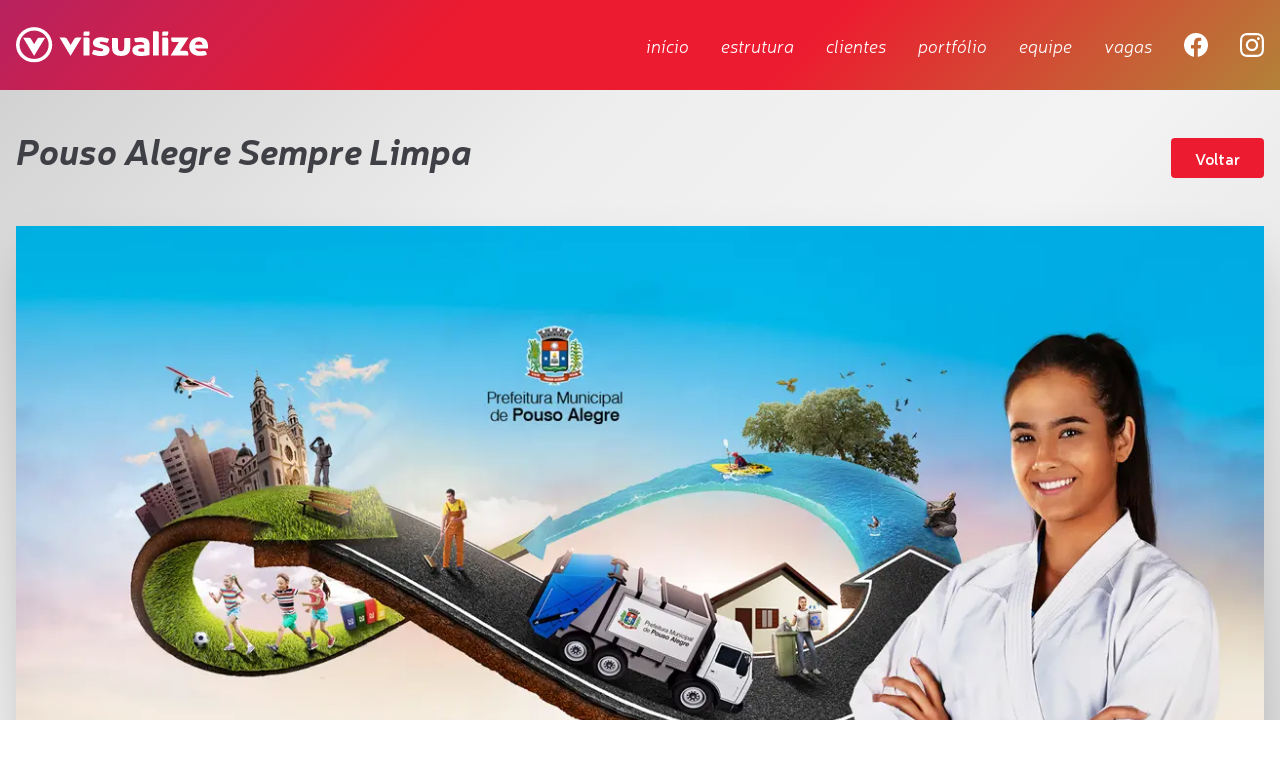

--- FILE ---
content_type: text/html; charset=utf-8
request_url: https://www.visualizecomunicacao.com.br/portfolio/1rCd96vfhA0yz2MpqsCFd8
body_size: 5331
content:
<!DOCTYPE html><html lang="pt-br"><head><meta charSet="utf-8"/><meta name="viewport" content="width=device-width"/><title>Visualize - Portfólio - Pouso Alegre Sempre Limpa</title><meta name="next-head-count" content="3"/><link rel="icon" href="/favicon.ico"/><meta name="description" content="Visualize - Agência de publicidade localizada em Guaxupé/MG."/><meta name="creator" content="Felipe Faria"/><meta name="author" content="Visualize"/><meta name="copyright" content="Visualize"/><meta name="robots" content="FOLLOW,INDEX,ALL"/><meta property="og:locale" content="pt_BR"/><meta property="og:type" content="website"/><meta property="og:title" content="Visualize - Agência de publicidade localizada em Guaxupé/MG."/><meta property="og:description" content=" Uma grande agência em uma pequena cidade do interior de Minas? Sim, é possível. Essa é a nossa inspiração e o propósito que nos move há 24 anos."/><meta name="theme-color" content="#ed1b2f"/><script>
                window.dataLayer = window.dataLayer || [];
                function gtag(){dataLayer.push(arguments);}
                gtag('js', new Date());
              
                gtag('config', 'UA-15408722-14');
              </script><link rel="preload" href="/_next/static/css/719c9235fc70db2c.css" as="style"/><link rel="stylesheet" href="/_next/static/css/719c9235fc70db2c.css" data-n-g=""/><link rel="preload" href="/_next/static/css/c0a4b075cd221f14.css" as="style"/><link rel="stylesheet" href="/_next/static/css/c0a4b075cd221f14.css" data-n-p=""/><noscript data-n-css=""></noscript><script defer="" nomodule="" src="/_next/static/chunks/polyfills-c67a75d1b6f99dc8.js"></script><script src="/_next/static/chunks/webpack-d7b038a63b619762.js" defer=""></script><script src="/_next/static/chunks/framework-5f4595e5518b5600.js" defer=""></script><script src="/_next/static/chunks/main-67f933d55d3a9aff.js" defer=""></script><script src="/_next/static/chunks/pages/_app-5e7cfa1415bfe3a2.js" defer=""></script><script src="/_next/static/chunks/959-fe009a2c4895e5e2.js" defer=""></script><script src="/_next/static/chunks/pages/portfolio/%5Bid%5D-5ae478646ed35834.js" defer=""></script><script src="/_next/static/bvRggQQKte-nXPVyikD9E/_buildManifest.js" defer=""></script><script src="/_next/static/bvRggQQKte-nXPVyikD9E/_ssgManifest.js" defer=""></script></head><body><div id="__next" data-reactroot=""><div class="fixed top-0 w-full z-50 flex items-center Header_header__e7muk false"><div class="container mx-auto px-4"><div class="flex justify-between items-center h-full"><div><a href="/"><img src="/visualize-horizontal-branca.svg" class="w-48" alt="Visualize Comunicação"/></a></div><div class="block lg:hidden text-3xl"><a><svg stroke="currentColor" fill="currentColor" stroke-width="0" viewBox="0 0 20 20" height="1em" width="1em" xmlns="http://www.w3.org/2000/svg"><path fill-rule="evenodd" d="M3 5a1 1 0 011-1h12a1 1 0 110 2H4a1 1 0 01-1-1zM3 10a1 1 0 011-1h6a1 1 0 110 2H4a1 1 0 01-1-1zM3 15a1 1 0 011-1h12a1 1 0 110 2H4a1 1 0 01-1-1z" clip-rule="evenodd"></path></svg></a></div><div class="hidden lg:flex items-center justify-self-end -mr-2 lg:-mr-4 text-white"><div class=" Header_menuItem__k0R6p relative px-2 lg:px-4 italic text-lg"><a class="block" href="/#inicio">início</a><div class="bg-white h-1 absolute mx-auto left-0 right-0 bottom-0"></div></div><div class=" Header_menuItem__k0R6p relative px-2 lg:px-4 italic text-lg"><a class="block" href="/#estrutura">estrutura</a><div class="bg-white h-1 absolute mx-auto left-0 right-0 bottom-0"></div></div><div class=" Header_menuItem__k0R6p relative px-2 lg:px-4 italic text-lg"><a class="block" href="/#clientes">clientes</a><div class="bg-white h-1 absolute mx-auto left-0 right-0 bottom-0"></div></div><div class=" Header_menuItem__k0R6p relative px-2 lg:px-4 italic text-lg"><a class="block" href="/portfolio">portfólio</a><div class="bg-white h-1 absolute mx-auto left-0 right-0 bottom-0"></div></div><div class=" Header_menuItem__k0R6p relative px-2 lg:px-4 italic text-lg"><a class="block" href="/#equipe">equipe</a><div class="bg-white h-1 absolute mx-auto left-0 right-0 bottom-0"></div></div><div class=" Header_menuItem__k0R6p relative px-2 lg:px-4 italic text-lg"><a class="block" href="/vagas">vagas</a><div class="bg-white h-1 absolute mx-auto left-0 right-0 bottom-0"></div></div><div class="px-2 lg:px-4 text-2xl"><a href="https://www.facebook.com/visualizecomunicacao" target="_blank" rel="noreferrer"><svg stroke="currentColor" fill="currentColor" stroke-width="0" role="img" viewBox="0 0 24 24" height="1em" width="1em" xmlns="http://www.w3.org/2000/svg"><title></title><path d="M23.9981 11.9991C23.9981 5.37216 18.626 0 11.9991 0C5.37216 0 0 5.37216 0 11.9991C0 17.9882 4.38789 22.9522 10.1242 23.8524V15.4676H7.07758V11.9991H10.1242V9.35553C10.1242 6.34826 11.9156 4.68714 14.6564 4.68714C15.9692 4.68714 17.3424 4.92149 17.3424 4.92149V7.87439H15.8294C14.3388 7.87439 13.8739 8.79933 13.8739 9.74824V11.9991H17.2018L16.6698 15.4676H13.8739V23.8524C19.6103 22.9522 23.9981 17.9882 23.9981 11.9991Z"></path></svg></a></div><div class="px-2 lg:px-4 text-2xl"><a href="https://www.instagram.com/visualize_comunicacao/" target="_blank" rel="noreferrer"><svg stroke="currentColor" fill="currentColor" stroke-width="0" role="img" viewBox="0 0 24 24" height="1em" width="1em" xmlns="http://www.w3.org/2000/svg"><title></title><path d="M12 0C8.74 0 8.333.015 7.053.072 5.775.132 4.905.333 4.14.63c-.789.306-1.459.717-2.126 1.384S.935 3.35.63 4.14C.333 4.905.131 5.775.072 7.053.012 8.333 0 8.74 0 12s.015 3.667.072 4.947c.06 1.277.261 2.148.558 2.913.306.788.717 1.459 1.384 2.126.667.666 1.336 1.079 2.126 1.384.766.296 1.636.499 2.913.558C8.333 23.988 8.74 24 12 24s3.667-.015 4.947-.072c1.277-.06 2.148-.262 2.913-.558.788-.306 1.459-.718 2.126-1.384.666-.667 1.079-1.335 1.384-2.126.296-.765.499-1.636.558-2.913.06-1.28.072-1.687.072-4.947s-.015-3.667-.072-4.947c-.06-1.277-.262-2.149-.558-2.913-.306-.789-.718-1.459-1.384-2.126C21.319 1.347 20.651.935 19.86.63c-.765-.297-1.636-.499-2.913-.558C15.667.012 15.26 0 12 0zm0 2.16c3.203 0 3.585.016 4.85.071 1.17.055 1.805.249 2.227.415.562.217.96.477 1.382.896.419.42.679.819.896 1.381.164.422.36 1.057.413 2.227.057 1.266.07 1.646.07 4.85s-.015 3.585-.074 4.85c-.061 1.17-.256 1.805-.421 2.227-.224.562-.479.96-.899 1.382-.419.419-.824.679-1.38.896-.42.164-1.065.36-2.235.413-1.274.057-1.649.07-4.859.07-3.211 0-3.586-.015-4.859-.074-1.171-.061-1.816-.256-2.236-.421-.569-.224-.96-.479-1.379-.899-.421-.419-.69-.824-.9-1.38-.165-.42-.359-1.065-.42-2.235-.045-1.26-.061-1.649-.061-4.844 0-3.196.016-3.586.061-4.861.061-1.17.255-1.814.42-2.234.21-.57.479-.96.9-1.381.419-.419.81-.689 1.379-.898.42-.166 1.051-.361 2.221-.421 1.275-.045 1.65-.06 4.859-.06l.045.03zm0 3.678c-3.405 0-6.162 2.76-6.162 6.162 0 3.405 2.76 6.162 6.162 6.162 3.405 0 6.162-2.76 6.162-6.162 0-3.405-2.76-6.162-6.162-6.162zM12 16c-2.21 0-4-1.79-4-4s1.79-4 4-4 4 1.79 4 4-1.79 4-4 4zm7.846-10.405c0 .795-.646 1.44-1.44 1.44-.795 0-1.44-.646-1.44-1.44 0-.794.646-1.439 1.44-1.439.793-.001 1.44.645 1.44 1.439z"></path></svg></a></div></div></div></div></div><div class="Menu_overlay__Lcq6g false"></div><div class="Menu_menu__PKTmh false"><a class="absolute left-4 top-4 text-2xl"><svg stroke="currentColor" fill="none" stroke-width="2" viewBox="0 0 24 24" stroke-linecap="round" stroke-linejoin="round" height="1em" width="1em" xmlns="http://www.w3.org/2000/svg"><line x1="18" y1="6" x2="6" y2="18"></line><line x1="6" y1="6" x2="18" y2="18"></line></svg></a><div class="flex items-center h-full"><div><div class="text-primary-normal italic font-bold text-3xl my-2 mx-6"><a href="/#inicio">início</a></div><div class="text-primary-normal italic font-bold text-3xl my-2 mx-6"><a href="/#estrutura">estrutura</a></div><div class="text-primary-normal italic font-bold text-3xl my-2 mx-6"><a href="/#clientes">clientes</a></div><div class="text-primary-normal italic font-bold text-3xl my-2 mx-6"><a href="/portfolio">portfólio</a></div><div class="text-primary-normal italic font-bold text-3xl my-2 mx-6"><a href="/#equipe">equipe</a></div><div class="text-primary-normal italic font-bold text-3xl my-2 mx-6"><a href="/vagas">vagas</a></div></div></div></div><div><div><div class="Project_bar__BTvyI"></div><div class="Project_content__qHtYE"><div class="container xl:max-w-screen-xl mx-auto px-4 pt-10"><div class="flex justify-between items-center"><h3 class="text-4xl font-bold italic mb-4 text-gray-700">Pouso Alegre Sempre Limpa</h3><a class="bg-primary-normal hover:bg-primary-dark text-white px-6 py-2 rounded font-semibold" href="/portfolio">Voltar</a></div><div class="text-lg"></div></div><div class="container xl:max-w-screen-xl px-4 mx-auto pb-6"><div><div class="shadow-2xl my-5 md:my-8 lg:my-10"></div><div><div class="shadow-2xl my-5 md:my-8 lg:my-10"><span style="box-sizing:border-box;display:block;overflow:hidden;width:initial;height:initial;background:none;opacity:1;border:0;margin:0;padding:0;position:relative"><span style="box-sizing:border-box;display:block;width:initial;height:initial;background:none;opacity:1;border:0;margin:0;padding:0;padding-top:56.17187500000001%"></span><img alt="sempre-limpa-1.jpg" src="[data-uri]" decoding="async" data-nimg="responsive" style="position:absolute;top:0;left:0;bottom:0;right:0;box-sizing:border-box;padding:0;border:none;margin:auto;display:block;width:0;height:0;min-width:100%;max-width:100%;min-height:100%;max-height:100%"/><noscript><img alt="sempre-limpa-1.jpg" sizes="100vw" srcSet="/_next/image?url=https%3A%2F%2Fimages.ctfassets.net%2F3a5ke6s6hojk%2F40CeFiBt0D1fnfFWk6hy9V%2Fe2d6ff063b570f9c85a45948006a223c%2Fsempre-limpa-1.jpg&amp;w=640&amp;q=75 640w, /_next/image?url=https%3A%2F%2Fimages.ctfassets.net%2F3a5ke6s6hojk%2F40CeFiBt0D1fnfFWk6hy9V%2Fe2d6ff063b570f9c85a45948006a223c%2Fsempre-limpa-1.jpg&amp;w=750&amp;q=75 750w, /_next/image?url=https%3A%2F%2Fimages.ctfassets.net%2F3a5ke6s6hojk%2F40CeFiBt0D1fnfFWk6hy9V%2Fe2d6ff063b570f9c85a45948006a223c%2Fsempre-limpa-1.jpg&amp;w=828&amp;q=75 828w, /_next/image?url=https%3A%2F%2Fimages.ctfassets.net%2F3a5ke6s6hojk%2F40CeFiBt0D1fnfFWk6hy9V%2Fe2d6ff063b570f9c85a45948006a223c%2Fsempre-limpa-1.jpg&amp;w=1080&amp;q=75 1080w, /_next/image?url=https%3A%2F%2Fimages.ctfassets.net%2F3a5ke6s6hojk%2F40CeFiBt0D1fnfFWk6hy9V%2Fe2d6ff063b570f9c85a45948006a223c%2Fsempre-limpa-1.jpg&amp;w=1200&amp;q=75 1200w, /_next/image?url=https%3A%2F%2Fimages.ctfassets.net%2F3a5ke6s6hojk%2F40CeFiBt0D1fnfFWk6hy9V%2Fe2d6ff063b570f9c85a45948006a223c%2Fsempre-limpa-1.jpg&amp;w=1920&amp;q=75 1920w, /_next/image?url=https%3A%2F%2Fimages.ctfassets.net%2F3a5ke6s6hojk%2F40CeFiBt0D1fnfFWk6hy9V%2Fe2d6ff063b570f9c85a45948006a223c%2Fsempre-limpa-1.jpg&amp;w=2048&amp;q=75 2048w, /_next/image?url=https%3A%2F%2Fimages.ctfassets.net%2F3a5ke6s6hojk%2F40CeFiBt0D1fnfFWk6hy9V%2Fe2d6ff063b570f9c85a45948006a223c%2Fsempre-limpa-1.jpg&amp;w=3840&amp;q=75 3840w" src="/_next/image?url=https%3A%2F%2Fimages.ctfassets.net%2F3a5ke6s6hojk%2F40CeFiBt0D1fnfFWk6hy9V%2Fe2d6ff063b570f9c85a45948006a223c%2Fsempre-limpa-1.jpg&amp;w=3840&amp;q=75" decoding="async" data-nimg="responsive" style="position:absolute;top:0;left:0;bottom:0;right:0;box-sizing:border-box;padding:0;border:none;margin:auto;display:block;width:0;height:0;min-width:100%;max-width:100%;min-height:100%;max-height:100%" loading="lazy"/></noscript></span></div><div class="shadow-2xl my-5 md:my-8 lg:my-10"><span style="box-sizing:border-box;display:block;overflow:hidden;width:initial;height:initial;background:none;opacity:1;border:0;margin:0;padding:0;position:relative"><span style="box-sizing:border-box;display:block;width:initial;height:initial;background:none;opacity:1;border:0;margin:0;padding:0;padding-top:56.015625%"></span><img alt="sempre-limpa-2.jpg" src="[data-uri]" decoding="async" data-nimg="responsive" style="position:absolute;top:0;left:0;bottom:0;right:0;box-sizing:border-box;padding:0;border:none;margin:auto;display:block;width:0;height:0;min-width:100%;max-width:100%;min-height:100%;max-height:100%"/><noscript><img alt="sempre-limpa-2.jpg" sizes="100vw" srcSet="/_next/image?url=https%3A%2F%2Fimages.ctfassets.net%2F3a5ke6s6hojk%2F2BsV0Gh31Xop8XFXAAFvOG%2Ff7249ab17b95b50745e15fbabe02054a%2Fsempre-limpa-2.jpg&amp;w=640&amp;q=75 640w, /_next/image?url=https%3A%2F%2Fimages.ctfassets.net%2F3a5ke6s6hojk%2F2BsV0Gh31Xop8XFXAAFvOG%2Ff7249ab17b95b50745e15fbabe02054a%2Fsempre-limpa-2.jpg&amp;w=750&amp;q=75 750w, /_next/image?url=https%3A%2F%2Fimages.ctfassets.net%2F3a5ke6s6hojk%2F2BsV0Gh31Xop8XFXAAFvOG%2Ff7249ab17b95b50745e15fbabe02054a%2Fsempre-limpa-2.jpg&amp;w=828&amp;q=75 828w, /_next/image?url=https%3A%2F%2Fimages.ctfassets.net%2F3a5ke6s6hojk%2F2BsV0Gh31Xop8XFXAAFvOG%2Ff7249ab17b95b50745e15fbabe02054a%2Fsempre-limpa-2.jpg&amp;w=1080&amp;q=75 1080w, /_next/image?url=https%3A%2F%2Fimages.ctfassets.net%2F3a5ke6s6hojk%2F2BsV0Gh31Xop8XFXAAFvOG%2Ff7249ab17b95b50745e15fbabe02054a%2Fsempre-limpa-2.jpg&amp;w=1200&amp;q=75 1200w, /_next/image?url=https%3A%2F%2Fimages.ctfassets.net%2F3a5ke6s6hojk%2F2BsV0Gh31Xop8XFXAAFvOG%2Ff7249ab17b95b50745e15fbabe02054a%2Fsempre-limpa-2.jpg&amp;w=1920&amp;q=75 1920w, /_next/image?url=https%3A%2F%2Fimages.ctfassets.net%2F3a5ke6s6hojk%2F2BsV0Gh31Xop8XFXAAFvOG%2Ff7249ab17b95b50745e15fbabe02054a%2Fsempre-limpa-2.jpg&amp;w=2048&amp;q=75 2048w, /_next/image?url=https%3A%2F%2Fimages.ctfassets.net%2F3a5ke6s6hojk%2F2BsV0Gh31Xop8XFXAAFvOG%2Ff7249ab17b95b50745e15fbabe02054a%2Fsempre-limpa-2.jpg&amp;w=3840&amp;q=75 3840w" src="/_next/image?url=https%3A%2F%2Fimages.ctfassets.net%2F3a5ke6s6hojk%2F2BsV0Gh31Xop8XFXAAFvOG%2Ff7249ab17b95b50745e15fbabe02054a%2Fsempre-limpa-2.jpg&amp;w=3840&amp;q=75" decoding="async" data-nimg="responsive" style="position:absolute;top:0;left:0;bottom:0;right:0;box-sizing:border-box;padding:0;border:none;margin:auto;display:block;width:0;height:0;min-width:100%;max-width:100%;min-height:100%;max-height:100%" loading="lazy"/></noscript></span></div><div class="shadow-2xl my-5 md:my-8 lg:my-10"><span style="box-sizing:border-box;display:block;overflow:hidden;width:initial;height:initial;background:none;opacity:1;border:0;margin:0;padding:0;position:relative"><span style="box-sizing:border-box;display:block;width:initial;height:initial;background:none;opacity:1;border:0;margin:0;padding:0;padding-top:110.859375%"></span><img alt="sempre-limpa-3.jpg" src="[data-uri]" decoding="async" data-nimg="responsive" style="position:absolute;top:0;left:0;bottom:0;right:0;box-sizing:border-box;padding:0;border:none;margin:auto;display:block;width:0;height:0;min-width:100%;max-width:100%;min-height:100%;max-height:100%"/><noscript><img alt="sempre-limpa-3.jpg" sizes="100vw" srcSet="/_next/image?url=https%3A%2F%2Fimages.ctfassets.net%2F3a5ke6s6hojk%2F1rk3EQHd8kV1Vv66GStSFI%2Ff344b3f248d3e3cc87bf296a1e328bd6%2Fsempre-limpa-3.jpg&amp;w=640&amp;q=75 640w, /_next/image?url=https%3A%2F%2Fimages.ctfassets.net%2F3a5ke6s6hojk%2F1rk3EQHd8kV1Vv66GStSFI%2Ff344b3f248d3e3cc87bf296a1e328bd6%2Fsempre-limpa-3.jpg&amp;w=750&amp;q=75 750w, /_next/image?url=https%3A%2F%2Fimages.ctfassets.net%2F3a5ke6s6hojk%2F1rk3EQHd8kV1Vv66GStSFI%2Ff344b3f248d3e3cc87bf296a1e328bd6%2Fsempre-limpa-3.jpg&amp;w=828&amp;q=75 828w, /_next/image?url=https%3A%2F%2Fimages.ctfassets.net%2F3a5ke6s6hojk%2F1rk3EQHd8kV1Vv66GStSFI%2Ff344b3f248d3e3cc87bf296a1e328bd6%2Fsempre-limpa-3.jpg&amp;w=1080&amp;q=75 1080w, /_next/image?url=https%3A%2F%2Fimages.ctfassets.net%2F3a5ke6s6hojk%2F1rk3EQHd8kV1Vv66GStSFI%2Ff344b3f248d3e3cc87bf296a1e328bd6%2Fsempre-limpa-3.jpg&amp;w=1200&amp;q=75 1200w, /_next/image?url=https%3A%2F%2Fimages.ctfassets.net%2F3a5ke6s6hojk%2F1rk3EQHd8kV1Vv66GStSFI%2Ff344b3f248d3e3cc87bf296a1e328bd6%2Fsempre-limpa-3.jpg&amp;w=1920&amp;q=75 1920w, /_next/image?url=https%3A%2F%2Fimages.ctfassets.net%2F3a5ke6s6hojk%2F1rk3EQHd8kV1Vv66GStSFI%2Ff344b3f248d3e3cc87bf296a1e328bd6%2Fsempre-limpa-3.jpg&amp;w=2048&amp;q=75 2048w, /_next/image?url=https%3A%2F%2Fimages.ctfassets.net%2F3a5ke6s6hojk%2F1rk3EQHd8kV1Vv66GStSFI%2Ff344b3f248d3e3cc87bf296a1e328bd6%2Fsempre-limpa-3.jpg&amp;w=3840&amp;q=75 3840w" src="/_next/image?url=https%3A%2F%2Fimages.ctfassets.net%2F3a5ke6s6hojk%2F1rk3EQHd8kV1Vv66GStSFI%2Ff344b3f248d3e3cc87bf296a1e328bd6%2Fsempre-limpa-3.jpg&amp;w=3840&amp;q=75" decoding="async" data-nimg="responsive" style="position:absolute;top:0;left:0;bottom:0;right:0;box-sizing:border-box;padding:0;border:none;margin:auto;display:block;width:0;height:0;min-width:100%;max-width:100%;min-height:100%;max-height:100%" loading="lazy"/></noscript></span></div></div></div><div><div class="shadow-2xl my-5 md:my-8 lg:my-10"><div class="bg-white px-6 pb-5"><h3 class="pt-5 text-2xl font-extralight italic">Vídeo 1 Separar</h3></div><div class="Content_videoIframe__Eej9l"><iframe width="560" height="315" src="https://www.youtube.com/embed/CIzm4gm4Myg" title="YouTube video player" frameborder="0" allow="accelerometer; autoplay; clipboard-write; encrypted-media; gyroscope; picture-in-picture" allowfullscreen></iframe></div></div><div></div></div><div><div class="shadow-2xl my-5 md:my-8 lg:my-10"><div class="bg-white px-6 pb-5"><h3 class="pt-5 text-2xl font-extralight italic">Vídeo 2 Descarte</h3></div><div class="Content_videoIframe__Eej9l"><iframe width="560" height="315" src="https://www.youtube.com/embed/xQJlKcp1XaM" title="YouTube video player" frameborder="0" allow="accelerometer; autoplay; clipboard-write; encrypted-media; gyroscope; picture-in-picture" allowfullscreen></iframe></div></div><div></div></div><div><div class="shadow-2xl my-5 md:my-8 lg:my-10"><div class="bg-white px-6 pb-5"><h3 class="pt-5 text-2xl font-extralight italic">Vídeo 3 Coleta seletiva</h3></div><div class="Content_videoIframe__Eej9l"><iframe width="560" height="315" src="https://www.youtube.com/embed/XDiMXoD_ufg" title="YouTube video player" frameborder="0" allow="accelerometer; autoplay; clipboard-write; encrypted-media; gyroscope; picture-in-picture" allowfullscreen></iframe></div></div><div></div></div><div><div class="shadow-2xl my-5 md:my-8 lg:my-10"><div class="bg-white px-6 pb-5"><h3 class="pt-5 text-2xl font-extralight italic">Vídeo 4 Limpeza urbana</h3></div><div class="Content_videoIframe__Eej9l"><iframe width="560" height="315" src="https://www.youtube.com/embed/XDiMXoD_ufg" title="YouTube video player" frameborder="0" allow="accelerometer; autoplay; clipboard-write; encrypted-media; gyroscope; picture-in-picture" allowfullscreen></iframe></div></div><div></div></div><div><div class="shadow-2xl my-5 md:my-8 lg:my-10"><div class="bg-white px-6 pb-5"><h3 class="pt-5 text-2xl font-extralight italic">Vídeo 5 Meio ambiente</h3></div><div class="Content_videoIframe__Eej9l"><iframe width="560" height="315" src="https://www.youtube.com/embed/QOnZoWwQkf8" title="YouTube video player" frameborder="0" allow="accelerometer; autoplay; clipboard-write; encrypted-media; gyroscope; picture-in-picture" allowfullscreen></iframe></div></div><div></div></div></div></div></div></div><div class="bg-gray-400"><div class="container mx-auto px-4 py-12"><div class="grid grid-cols-1 md:grid-cols-2 lg:grid-cols-3 text-white"><div class="self-center mb-8"><div class="flex justify-center font-extralight italic"><div class="px-4 text-center"><span>Filiada</span><img src="/sinapro.png" alt="sinapro" class="w-28 mt-3"/></div><div class="px-4 text-center"><span>Associada</span><img src="/cenp.png" alt="cenp" class="w-28 mt-3"/></div></div></div><div class="lg:border-l lg:border-r border-white flex justify-center mb-8"><div><div><a class="flex items-center py-2" href="/vagas"><span class="text-3xl mr-3"><svg stroke="currentColor" fill="none" stroke-width="2" viewBox="0 0 24 24" stroke-linecap="round" stroke-linejoin="round" height="1em" width="1em" xmlns="http://www.w3.org/2000/svg"><path d="M4 19.5A2.5 2.5 0 0 1 6.5 17H20"></path><path d="M6.5 2H20v20H6.5A2.5 2.5 0 0 1 4 19.5v-15A2.5 2.5 0 0 1 6.5 2z"></path></svg></span><span class="text-xl italic font-extralight">trabalhe com a gente</span></a></div><div class="flex items-center py-2"><span class="text-3xl mr-3"><svg stroke="currentColor" fill="none" stroke-width="2" viewBox="0 0 24 24" stroke-linecap="round" stroke-linejoin="round" height="1em" width="1em" xmlns="http://www.w3.org/2000/svg"><path d="M21 15a2 2 0 0 1-2 2H7l-4 4V5a2 2 0 0 1 2-2h14a2 2 0 0 1 2 2z"></path></svg></span><span class="text-xl italic font-extralight">entre em contato</span></div><div class="flex items-center py-2"><span class="text-3xl mr-3"><svg stroke="currentColor" fill="none" stroke-width="2" viewBox="0 0 24 24" stroke-linecap="round" stroke-linejoin="round" height="1em" width="1em" xmlns="http://www.w3.org/2000/svg"><path d="M15.05 5A5 5 0 0 1 19 8.95M15.05 1A9 9 0 0 1 23 8.94m-1 7.98v3a2 2 0 0 1-2.18 2 19.79 19.79 0 0 1-8.63-3.07 19.5 19.5 0 0 1-6-6 19.79 19.79 0 0 1-3.07-8.67A2 2 0 0 1 4.11 2h3a2 2 0 0 1 2 1.72 12.84 12.84 0 0 0 .7 2.81 2 2 0 0 1-.45 2.11L8.09 9.91a16 16 0 0 0 6 6l1.27-1.27a2 2 0 0 1 2.11-.45 12.84 12.84 0 0 0 2.81.7A2 2 0 0 1 22 16.92z"></path></svg></span><span class="text-xl italic"><span class="font-extralight">ligue (35)</span><span class="font-semibold ml-2">3551-7320</span></span></div></div></div><div class="text-center self-center md:col-span-2 lg:col-span-1"><img src="/visualize-vertical-branca.svg" alt="Visualize Comunicação" class="w-32 mx-auto"/></div></div></div></div></div><script id="__NEXT_DATA__" type="application/json">{"props":{"pageProps":{"project":{"__typename":"Project","sys":{"__typename":"Sys","id":"1rCd96vfhA0yz2MpqsCFd8"},"name":"Pouso Alegre Sempre Limpa","slug":"pouso-alegre-sempre-limpa","contentsCollection":{"__typename":"ProjectContentsCollection","items":[{"__typename":"Content","sys":{"__typename":"Sys","id":"xQuaERJnD9ppiiX46MezE"},"title":"Peças","showTitle":false,"description":null,"url":null,"video":null,"image":null,"galleryCollection":{"__typename":"AssetCollection","items":[{"__typename":"Asset","sys":{"__typename":"Sys","id":"40CeFiBt0D1fnfFWk6hy9V"},"url":"https://images.ctfassets.net/3a5ke6s6hojk/40CeFiBt0D1fnfFWk6hy9V/e2d6ff063b570f9c85a45948006a223c/sempre-limpa-1.jpg","fileName":"sempre-limpa-1.jpg","width":1280,"height":719},{"__typename":"Asset","sys":{"__typename":"Sys","id":"2BsV0Gh31Xop8XFXAAFvOG"},"url":"https://images.ctfassets.net/3a5ke6s6hojk/2BsV0Gh31Xop8XFXAAFvOG/f7249ab17b95b50745e15fbabe02054a/sempre-limpa-2.jpg","fileName":"sempre-limpa-2.jpg","width":1280,"height":717},{"__typename":"Asset","sys":{"__typename":"Sys","id":"1rk3EQHd8kV1Vv66GStSFI"},"url":"https://images.ctfassets.net/3a5ke6s6hojk/1rk3EQHd8kV1Vv66GStSFI/f344b3f248d3e3cc87bf296a1e328bd6/sempre-limpa-3.jpg","fileName":"sempre-limpa-3.jpg","width":1280,"height":1419}]}},{"__typename":"Content","sys":{"__typename":"Sys","id":"6IrqrabFMzPUVQdRpSRhOU"},"title":"Vídeo 1 Separar","showTitle":true,"description":null,"url":null,"video":"\u003ciframe width=\"560\" height=\"315\" src=\"https://www.youtube.com/embed/CIzm4gm4Myg\" title=\"YouTube video player\" frameborder=\"0\" allow=\"accelerometer; autoplay; clipboard-write; encrypted-media; gyroscope; picture-in-picture\" allowfullscreen\u003e\u003c/iframe\u003e","image":null,"galleryCollection":{"__typename":"AssetCollection","items":[]}},{"__typename":"Content","sys":{"__typename":"Sys","id":"CTgXM82GCtAIUobbgFgYt"},"title":"Vídeo 2 Descarte","showTitle":true,"description":null,"url":null,"video":"\u003ciframe width=\"560\" height=\"315\" src=\"https://www.youtube.com/embed/xQJlKcp1XaM\" title=\"YouTube video player\" frameborder=\"0\" allow=\"accelerometer; autoplay; clipboard-write; encrypted-media; gyroscope; picture-in-picture\" allowfullscreen\u003e\u003c/iframe\u003e","image":null,"galleryCollection":{"__typename":"AssetCollection","items":[]}},{"__typename":"Content","sys":{"__typename":"Sys","id":"B13RXFoKSvVgm1xBBw7MV"},"title":"Vídeo 3 Coleta seletiva","showTitle":true,"description":null,"url":null,"video":"\u003ciframe width=\"560\" height=\"315\" src=\"https://www.youtube.com/embed/XDiMXoD_ufg\" title=\"YouTube video player\" frameborder=\"0\" allow=\"accelerometer; autoplay; clipboard-write; encrypted-media; gyroscope; picture-in-picture\" allowfullscreen\u003e\u003c/iframe\u003e","image":null,"galleryCollection":{"__typename":"AssetCollection","items":[]}},{"__typename":"Content","sys":{"__typename":"Sys","id":"4qByDJ3fcZk88R7jGVwT7C"},"title":"Vídeo 4 Limpeza urbana","showTitle":true,"description":null,"url":null,"video":"\u003ciframe width=\"560\" height=\"315\" src=\"https://www.youtube.com/embed/XDiMXoD_ufg\" title=\"YouTube video player\" frameborder=\"0\" allow=\"accelerometer; autoplay; clipboard-write; encrypted-media; gyroscope; picture-in-picture\" allowfullscreen\u003e\u003c/iframe\u003e","image":null,"galleryCollection":{"__typename":"AssetCollection","items":[]}},{"__typename":"Content","sys":{"__typename":"Sys","id":"i1GYvMdZJXZu12u4qHMrX"},"title":"Vídeo 5 Meio ambiente","showTitle":true,"description":null,"url":null,"video":"\u003ciframe width=\"560\" height=\"315\" src=\"https://www.youtube.com/embed/QOnZoWwQkf8\" title=\"YouTube video player\" frameborder=\"0\" allow=\"accelerometer; autoplay; clipboard-write; encrypted-media; gyroscope; picture-in-picture\" allowfullscreen\u003e\u003c/iframe\u003e","image":null,"galleryCollection":{"__typename":"AssetCollection","items":[]}}]}}},"__N_SSG":true},"page":"/portfolio/[id]","query":{"id":"1rCd96vfhA0yz2MpqsCFd8"},"buildId":"bvRggQQKte-nXPVyikD9E","isFallback":false,"gsp":true,"scriptLoader":[]}</script></body></html>

--- FILE ---
content_type: text/html; charset=utf-8
request_url: https://www.visualizecomunicacao.com.br/_next/data/bvRggQQKte-nXPVyikD9E/vagas.json
body_size: 217
content:
{"pageProps":{"jobs":[{"__typename":"Job","id":"Sm9iOjg=","name":"Administrativo"},{"__typename":"Job","id":"Sm9iOjE=","name":"Atendimento"},{"__typename":"Job","id":"Sm9iOjM=","name":"Criação"},{"__typename":"Job","id":"Sm9iOjQ=","name":"Design"},{"__typename":"Job","id":"Sm9iOjc=","name":"Digital/Mídias Sociais"},{"__typename":"Job","id":"Sm9iOjU=","name":"Marketing"},{"__typename":"Job","id":"Sm9iOjI=","name":"Mídia"},{"__typename":"Job","id":"Sm9iOjk=","name":"Outros"},{"__typename":"Job","id":"Sm9iOjY=","name":"Planejamento"}]},"__N_SSG":true}

--- FILE ---
content_type: text/css; charset=utf-8
request_url: https://www.visualizecomunicacao.com.br/_next/static/css/719c9235fc70db2c.css
body_size: 4261
content:
/*! tailwindcss v2.0.4 | MIT License | https://tailwindcss.com */

/*! modern-normalize v1.0.0 | MIT License | https://github.com/sindresorhus/modern-normalize */:root{tab-size:4}html{line-height:1.15;-webkit-text-size-adjust:100%}body{margin:0;font-family:system-ui,-apple-system,Segoe UI,Roboto,Helvetica,Arial,sans-serif,Apple Color Emoji,Segoe UI Emoji}hr{height:0;color:inherit}abbr[title]{-webkit-text-decoration:underline dotted;text-decoration:underline dotted}b,strong{font-weight:bolder}code,kbd,pre,samp{font-family:ui-monospace,SFMono-Regular,Consolas,Liberation Mono,Menlo,monospace;font-size:1em}small{font-size:80%}sub,sup{font-size:75%;line-height:0;position:relative;vertical-align:baseline}sub{bottom:-.25em}sup{top:-.5em}table{text-indent:0;border-color:inherit}button,input,optgroup,select,textarea{font-family:inherit;font-size:100%;line-height:1.15;margin:0}button,select{text-transform:none}[type=button],[type=submit],button{-webkit-appearance:button}legend{padding:0}progress{vertical-align:baseline}summary{display:list-item}blockquote,dd,dl,figure,h1,h2,h3,h4,h5,h6,hr,p,pre{margin:0}button{background-color:transparent;background-image:none}button:focus{outline:1px dotted;outline:5px auto -webkit-focus-ring-color}fieldset,ol,ul{margin:0;padding:0}ol,ul{list-style:none}html{font-family:Neris;line-height:1.5}body{font-family:inherit;line-height:inherit}*,:after,:before{box-sizing:border-box;border:0 solid #e4e4e7}hr{border-top-width:1px}img{border-style:solid}textarea{resize:vertical}input::placeholder,textarea::placeholder{color:#a1a1aa}button{cursor:pointer}table{border-collapse:collapse}h1,h2,h3,h4,h5,h6{font-size:inherit;font-weight:inherit}a{color:inherit;text-decoration:inherit}button,input,optgroup,select,textarea{padding:0;line-height:inherit;color:inherit}code,kbd,pre,samp{font-family:ui-monospace,SFMono-Regular,Menlo,Monaco,Consolas,Liberation Mono,Courier New,monospace}audio,canvas,embed,iframe,img,object,svg,video{display:block;vertical-align:middle}img,video{max-width:100%;height:auto}[type=email],[type=text],[type=time],[type=url],select,textarea{-webkit-appearance:none;appearance:none;background-color:#fff;border-color:#71717a;border-width:1px;border-radius:0;padding:.5rem .75rem;font-size:1rem;line-height:1.5rem;--tw-shadow:0 0 #0000}[type=email]:focus,[type=text]:focus,[type=time]:focus,[type=url]:focus,select:focus,textarea:focus{outline:2px solid transparent;outline-offset:2px;--tw-ring-inset:var(--tw-empty,/*!*/ /*!*/);--tw-ring-offset-width:0px;--tw-ring-offset-color:#fff;--tw-ring-color:#2563eb;--tw-ring-offset-shadow:var(--tw-ring-inset) 0 0 0 var(--tw-ring-offset-width) var(--tw-ring-offset-color);--tw-ring-shadow:var(--tw-ring-inset) 0 0 0 calc(1px + var(--tw-ring-offset-width)) var(--tw-ring-color);box-shadow:var(--tw-ring-offset-shadow),var(--tw-ring-shadow),var(--tw-shadow);border-color:#2563eb}input::placeholder,textarea::placeholder{color:#71717a;opacity:1}select{background-image:url("data:image/svg+xml,%3csvg xmlns='http://www.w3.org/2000/svg' fill='none' viewBox='0 0 20 20'%3e%3cpath stroke='%2371717a' stroke-linecap='round' stroke-linejoin='round' stroke-width='1.5' d='M6 8l4 4 4-4'/%3e%3c/svg%3e");background-position:right .5rem center;background-repeat:no-repeat;background-size:1.5em 1.5em;padding-right:2.5rem}[type=checkbox],select{print-color-adjust:exact}[type=checkbox]{-webkit-appearance:none;appearance:none;padding:0;display:inline-block;vertical-align:middle;background-origin:border-box;-webkit-user-select:none;user-select:none;flex-shrink:0;height:1rem;width:1rem;color:#2563eb;background-color:#fff;border-color:#71717a;border-width:1px;--tw-shadow:0 0 #0000;border-radius:0}[type=checkbox]:focus{outline:2px solid transparent;outline-offset:2px;--tw-ring-inset:var(--tw-empty,/*!*/ /*!*/);--tw-ring-offset-width:2px;--tw-ring-offset-color:#fff;--tw-ring-color:#2563eb;--tw-ring-offset-shadow:var(--tw-ring-inset) 0 0 0 var(--tw-ring-offset-width) var(--tw-ring-offset-color);--tw-ring-shadow:var(--tw-ring-inset) 0 0 0 calc(2px + var(--tw-ring-offset-width)) var(--tw-ring-color);box-shadow:var(--tw-ring-offset-shadow),var(--tw-ring-shadow),var(--tw-shadow)}[type=checkbox]:checked{background-size:100% 100%;background-position:50%;background-repeat:no-repeat;background-image:url("data:image/svg+xml,%3csvg viewBox='0 0 16 16' fill='white' xmlns='http://www.w3.org/2000/svg'%3e%3cpath d='M12.207 4.793a1 1 0 010 1.414l-5 5a1 1 0 01-1.414 0l-2-2a1 1 0 011.414-1.414L6.5 9.086l4.293-4.293a1 1 0 011.414 0z'/%3e%3c/svg%3e")}[type=checkbox]:checked,[type=checkbox]:checked:focus,[type=checkbox]:checked:hover{border-color:transparent;background-color:currentColor}[type=checkbox]:indeterminate{background-image:url("data:image/svg+xml,%3csvg xmlns='http://www.w3.org/2000/svg' fill='none' viewBox='0 0 16 16'%3e%3cpath stroke='white' stroke-linecap='round' stroke-linejoin='round' stroke-width='2' d='M4 8h8'/%3e%3c/svg%3e");border-color:transparent;background-color:currentColor;background-size:100% 100%;background-position:50%;background-repeat:no-repeat}[type=checkbox]:indeterminate:focus,[type=checkbox]:indeterminate:hover{border-color:transparent;background-color:currentColor}[type=file]{background:unset;border-color:inherit;border-width:0;border-radius:0;padding:0;font-size:unset;line-height:inherit}[type=file]:focus{outline:1px solid ButtonText;outline:1px auto -webkit-focus-ring-color}.container{width:100%}@media (min-width:640px){.container{max-width:640px}}@media (min-width:768px){.container{max-width:768px}}@media (min-width:1024px){.container{max-width:1024px}}@media (min-width:1280px){.container{max-width:1280px}}@media (min-width:1536px){.container{max-width:1536px}}.aspect-w-10,.aspect-w-16{position:relative;padding-bottom:calc(var(--tw-aspect-h) / var(--tw-aspect-w) * 100%)}.aspect-w-10>*,.aspect-w-16>*{position:absolute;height:100%;width:100%;top:0;right:0;bottom:0;left:0}.aspect-w-10{--tw-aspect-w:10}.aspect-w-16{--tw-aspect-w:16}.aspect-h-9{--tw-aspect-h:9}.aspect-h-10{--tw-aspect-h:10}.appearance-none{-webkit-appearance:none;appearance:none}.bg-white{--tw-bg-opacity:1;background-color:rgba(255,255,255,var(--tw-bg-opacity))}.bg-green-200{--tw-bg-opacity:1;background-color:rgba(187,247,208,var(--tw-bg-opacity))}.bg-gray-200{--tw-bg-opacity:1;background-color:rgba(228,228,231,var(--tw-bg-opacity))}.bg-gray-400{--tw-bg-opacity:1;background-color:rgba(161,161,170,var(--tw-bg-opacity))}.bg-primary-normal{--tw-bg-opacity:1;background-color:rgba(237,27,47,var(--tw-bg-opacity))}.hover\:bg-primary-dark:hover{--tw-bg-opacity:1;background-color:rgba(213,24,42,var(--tw-bg-opacity))}.border-white{--tw-border-opacity:1;border-color:rgba(255,255,255,var(--tw-border-opacity))}.border-green-600{--tw-border-opacity:1;border-color:rgba(22,163,74,var(--tw-border-opacity))}.border-gray-300{--tw-border-opacity:1;border-color:rgba(212,212,216,var(--tw-border-opacity))}.rounded{border-radius:.25rem}.border{border-width:1px}.cursor-pointer{cursor:pointer}.block{display:block}.flex{display:flex}.table{display:table}.grid{display:grid}.hidden{display:none}.flex-wrap{flex-wrap:wrap}.items-center{align-items:center}.self-center{align-self:center}.justify-center{justify-content:center}.justify-between{justify-content:space-between}.justify-self-end{justify-self:end}.font-extralight{font-weight:200}.font-light{font-weight:300}.font-semibold{font-weight:600}.font-bold{font-weight:700}.h-1{height:.25rem}.h-8{height:2rem}.h-full{height:100%}.text-sm{font-size:.875rem;line-height:1.25rem}.text-lg{font-size:1.125rem}.text-lg,.text-xl{line-height:1.75rem}.text-xl{font-size:1.25rem}.text-2xl{font-size:1.5rem;line-height:2rem}.text-3xl{font-size:1.875rem;line-height:2.25rem}.text-4xl{font-size:2.25rem;line-height:2.5rem}.leading-6{line-height:1.5rem}.my-2{margin-top:.5rem;margin-bottom:.5rem}.my-5{margin-top:1.25rem;margin-bottom:1.25rem}.mx-6{margin-left:1.5rem;margin-right:1.5rem}.mx-auto{margin-left:auto;margin-right:auto}.-mx-2{margin-left:-.5rem;margin-right:-.5rem}.mt-1{margin-top:.25rem}.mb-1{margin-bottom:.25rem}.ml-1{margin-left:.25rem}.mb-2{margin-bottom:.5rem}.ml-2{margin-left:.5rem}.mt-3{margin-top:.75rem}.mr-3{margin-right:.75rem}.mb-4{margin-bottom:1rem}.mb-6{margin-bottom:1.5rem}.mb-8{margin-bottom:2rem}.mb-12{margin-bottom:3rem}.-mr-2{margin-right:-.5rem}.-mt-4{margin-top:-1rem}.max-w-screen-sm{max-width:640px}.opacity-75{opacity:.75}.hover\:opacity-100:hover{opacity:1}.focus\:outline-none:focus{outline:2px solid transparent;outline-offset:2px}.overflow-hidden{overflow:hidden}.p-2{padding:.5rem}.py-1{padding-top:.25rem;padding-bottom:.25rem}.py-2{padding-top:.5rem;padding-bottom:.5rem}.px-2{padding-left:.5rem;padding-right:.5rem}.py-3{padding-top:.75rem;padding-bottom:.75rem}.px-4{padding-left:1rem;padding-right:1rem}.py-6{padding-top:1.5rem;padding-bottom:1.5rem}.px-6{padding-left:1.5rem;padding-right:1.5rem}.py-8{padding-top:2rem;padding-bottom:2rem}.px-10{padding-left:2.5rem;padding-right:2.5rem}.py-12{padding-top:3rem;padding-bottom:3rem}.py-14{padding-top:3.5rem;padding-bottom:3.5rem}.pt-5{padding-top:1.25rem}.pb-5{padding-bottom:1.25rem}.pb-6{padding-bottom:1.5rem}.pt-10{padding-top:2.5rem}.fixed{position:fixed}.absolute{position:absolute}.relative{position:relative}.top-0{top:0}.right-0{right:0}.bottom-0{bottom:0}.left-0{left:0}.top-4{top:1rem}.left-4{left:1rem}.top-1\/2{top:50%}.bottom-1\/4{bottom:25%}*{--tw-shadow:0 0 #0000}.shadow-2xl{--tw-shadow:0 25px 50px -12px rgba(0,0,0,.25);box-shadow:var(--tw-ring-offset-shadow,0 0 #0000),var(--tw-ring-shadow,0 0 #0000),var(--tw-shadow)}*{--tw-ring-inset:var(--tw-empty,/*!*/ /*!*/);--tw-ring-offset-width:0px;--tw-ring-offset-color:#fff;--tw-ring-color:rgba(59,130,246,.5);--tw-ring-offset-shadow:0 0 #0000;--tw-ring-shadow:0 0 #0000}.text-center{text-align:center}.text-right{text-align:right}.text-black{--tw-text-opacity:1;color:rgba(0,0,0,var(--tw-text-opacity))}.text-white{--tw-text-opacity:1;color:rgba(255,255,255,var(--tw-text-opacity))}.text-green-700{--tw-text-opacity:1;color:rgba(21,128,61,var(--tw-text-opacity))}.text-red-500{--tw-text-opacity:1;color:rgba(239,68,68,var(--tw-text-opacity))}.text-gray-500{--tw-text-opacity:1;color:rgba(113,113,122,var(--tw-text-opacity))}.text-gray-700{--tw-text-opacity:1;color:rgba(63,63,70,var(--tw-text-opacity))}.text-primary-normal{--tw-text-opacity:1;color:rgba(237,27,47,var(--tw-text-opacity))}.italic{font-style:italic}.whitespace-nowrap{white-space:nowrap}.w-28{width:7rem}.w-32{width:8rem}.w-48{width:12rem}.w-1\/2{width:50%}.w-full{width:100%}.z-50{z-index:50}.gap-4{gap:1rem}.grid-cols-1{grid-template-columns:repeat(1,minmax(0,1fr))}.grid-cols-2{grid-template-columns:repeat(2,minmax(0,1fr))}.grid-cols-3{grid-template-columns:repeat(3,minmax(0,1fr))}.transform{--tw-translate-x:0;--tw-translate-y:0;--tw-rotate:0;--tw-skew-x:0;--tw-skew-y:0;--tw-scale-x:1;--tw-scale-y:1;transform:translateX(var(--tw-translate-x)) translateY(var(--tw-translate-y)) rotate(var(--tw-rotate)) skewX(var(--tw-skew-x)) skewY(var(--tw-skew-y)) scaleX(var(--tw-scale-x)) scaleY(var(--tw-scale-y))}.transition{transition-property:background-color,border-color,color,fill,stroke,opacity,box-shadow,transform;transition-timing-function:cubic-bezier(.4,0,.2,1);transition-duration:.15s}@keyframes spin{to{transform:rotate(1turn)}}@keyframes ping{75%,to{transform:scale(2);opacity:0}}@keyframes pulse{50%{opacity:.5}}@keyframes bounce{0%,to{transform:translateY(-25%);animation-timing-function:cubic-bezier(.8,0,1,1)}50%{transform:none;animation-timing-function:cubic-bezier(0,0,.2,1)}}@media (min-width:640px){.sm\:h-10{height:2.5rem}.sm\:text-3xl{font-size:1.875rem;line-height:2.25rem}.sm\:py-10{padding-top:2.5rem;padding-bottom:2.5rem}}@media (min-width:768px){.md\:h-12{height:3rem}.md\:text-2xl{font-size:1.5rem;line-height:2rem}.md\:text-4xl{font-size:2.25rem;line-height:2.5rem}.md\:my-8{margin-top:2rem;margin-bottom:2rem}.md\:grid-cols-2{grid-template-columns:repeat(2,minmax(0,1fr))}.md\:grid-cols-3{grid-template-columns:repeat(3,minmax(0,1fr))}.md\:grid-cols-4{grid-template-columns:repeat(4,minmax(0,1fr))}.md\:col-span-2{grid-column:span 2/span 2}}@media (min-width:1024px){.lg\:border-r{border-right-width:1px}.lg\:border-l{border-left-width:1px}.lg\:flex{display:flex}.lg\:hidden{display:none}.lg\:text-3xl{font-size:1.875rem;line-height:2.25rem}.lg\:leading-8{line-height:2rem}.lg\:my-10{margin-top:2.5rem;margin-bottom:2.5rem}.lg\:-mr-4{margin-right:-1rem}.lg\:px-4{padding-left:1rem;padding-right:1rem}.lg\:py-10{padding-top:2.5rem;padding-bottom:2.5rem}.lg\:py-14{padding-top:3.5rem;padding-bottom:3.5rem}.lg\:pr-10{padding-right:2.5rem}.lg\:text-right{text-align:right}.lg\:grid-cols-2{grid-template-columns:repeat(2,minmax(0,1fr))}.lg\:grid-cols-3{grid-template-columns:repeat(3,minmax(0,1fr))}.lg\:grid-cols-4{grid-template-columns:repeat(4,minmax(0,1fr))}.lg\:grid-cols-5{grid-template-columns:repeat(5,minmax(0,1fr))}.lg\:col-span-1{grid-column:span 1/span 1}}@media (min-width:1280px){.xl\:h-14{height:3.5rem}.xl\:text-5xl{font-size:3rem;line-height:1}.xl\:max-w-screen-xl{max-width:1280px}.xl\:py-12{padding-top:3rem;padding-bottom:3rem}.xl\:py-20{padding-top:5rem;padding-bottom:5rem}.xl\:grid-cols-5{grid-template-columns:repeat(5,minmax(0,1fr))}.xl\:grid-cols-7{grid-template-columns:repeat(7,minmax(0,1fr))}}@media (min-width:1536px){.\32xl\:grid-cols-8{grid-template-columns:repeat(8,minmax(0,1fr))}}.keen-slider{display:flex;-webkit-user-select:none;-moz-user-select:none;user-select:none;-webkit-touch-callout:none;-khtml-user-select:none;touch-action:pan-y;-webkit-tap-highlight-color:transparent}.keen-slider,.keen-slider__slide{overflow:hidden;position:relative}.keen-slider__slide{width:100%;min-height:100%}.keen-slider[data-keen-slider-v]{flex-wrap:wrap}.keen-slider[data-keen-slider-v] .keen-slider__slide{width:100%}.keen-slider[data-keen-slider-moves] *{pointer-events:none}@font-face{font-family:Neris;src:url(/fonts/neris/Neris-BlackItalic.woff2) format("woff2"),url(/fonts/neris/Neris-BlackItalic.woff) format("woff");font-weight:900;font-style:italic;font-display:swap}@font-face{font-family:Neris;src:url(/fonts/neris/Neris-BoldItalic.woff2) format("woff2"),url(/fonts/neris/Neris-BoldItalic.woff) format("woff");font-weight:700;font-style:italic;font-display:swap}@font-face{font-family:Neris;src:url(/fonts/neris/Neris-Light.woff2) format("woff2"),url(/fonts/neris/Neris-Light.woff) format("woff");font-weight:300;font-style:normal;font-display:swap}@font-face{font-family:Neris;src:url(/fonts/neris/Neris-Black.woff2) format("woff2"),url(/fonts/neris/Neris-Black.woff) format("woff");font-weight:900;font-style:normal;font-display:swap}@font-face{font-family:Neris;src:url(/fonts/neris/Neris-SemiBold.woff2) format("woff2"),url(/fonts/neris/Neris-SemiBold.woff) format("woff");font-weight:600;font-style:normal;font-display:swap}@font-face{font-family:Neris;src:url(/fonts/neris/Neris-LightItalic.woff2) format("woff2"),url(/fonts/neris/Neris-LightItalic.woff) format("woff");font-weight:300;font-style:italic;font-display:swap}@font-face{font-family:Neris;src:url(/fonts/neris/Neris-ThinItalic.woff2) format("woff2"),url(/fonts/neris/Neris-ThinItalic.woff) format("woff");font-weight:100;font-style:italic;font-display:swap}@font-face{font-family:Neris;src:url(/fonts/neris/Neris-SemiBoldItalic.woff2) format("woff2"),url(/fonts/neris/Neris-SemiBoldItalic.woff) format("woff");font-weight:600;font-style:italic;font-display:swap}@font-face{font-family:Neris;src:url(/fonts/neris/Neris-Thin.woff2) format("woff2"),url(/fonts/neris/Neris-Thin.woff) format("woff");font-weight:100;font-style:normal;font-display:swap}html{scroll-behavior:smooth;overflow-x:hidden}.grid-container{width:100%;display:block;overflow:hidden}.isotope-grid{width:100vw;display:block;position:relative;overflow:hidden}.isotope-project{width:50vw;height:50vw;overflow:hidden;display:block}@media(min-width:768px){.isotope-project{width:33.33vw;height:33.33vw}}@media(min-width:1024px){.isotope-project{width:25vw;height:25vw}}@media(min-width:1280px){.isotope-project{width:20vw;height:20vw}}.isotope-project img{transition:all .3s ease}.isotope-project:hover img{transform:scale(1.05)}.Header_menuItem__k0R6p div{width:100%;height:0;transition:all .3s ease}.Header_menuItem__k0R6p:hover div{height:5px}.Header_header__e7muk{height:90px;transition:all .3s ease;color:#fff}.Header_header__e7muk a{height:90px;line-height:90px;transition:all .3s ease}.Header_active__7PFuA{background:#fff;height:75px;color:#000}.Header_active__7PFuA a{height:75px;line-height:75px}.Header_active__7PFuA a:hover{color:"#ed1b2f"}.Menu_overlay__Lcq6g{z-index:90;background:rgba(0,0,0,.5);position:fixed;top:0;left:0;width:100%;height:100%;display:none}.Menu_overlayOpen__0ihWD{display:block}.Menu_menu__PKTmh{z-index:100;width:90%;max-width:300px;height:100vh;position:fixed;top:0;right:-400px;background:#fff;transition:all .3s ease}.Menu_menuOpen__bd5gb{right:0!important}

--- FILE ---
content_type: text/css; charset=utf-8
request_url: https://www.visualizecomunicacao.com.br/_next/static/css/c0a4b075cd221f14.css
body_size: 252
content:
.Content_videoIframe__Eej9l{position:relative;width:100%;height:auto}.Content_videoIframe__Eej9l iframe{position:absolute;width:100%;height:100%;z-index:10}.Content_videoIframe__Eej9l:after{content:"";display:block;width:100%;position:relative;padding-bottom:56%;z-index:5}.Project_bar__BTvyI{height:90px;background:#b7225f;background:linear-gradient(135deg,#b7225f,#ed1b2f 36%,#ed1b2f 62%,#b38239)}.Project_content__qHtYE{background:#ddd;background:linear-gradient(135deg,#cecece,#eee 36%,#f3f3f3 62%,#ddd);background-size:cover;background-attachment:fixed}

--- FILE ---
content_type: text/css; charset=utf-8
request_url: https://www.visualizecomunicacao.com.br/_next/static/css/2b39c2bc266a5d55.css
body_size: 438
content:
.Clients_client__DPAL4 img{filter:grayscale(100%);opacity:.75;transition:all .3s ease}.Clients_client__DPAL4:hover img{filter:grayscale(0);opacity:1}.Portfolio_project__A9I6A:hover img{transform:scale(1.05)}.Portfolio_project__A9I6A img{transition:all .3s ease}.Team_team__zEuuE{background:url(/bg-team.jpg) top}.Team_slide__w6ZnJ,.Team_team__zEuuE{width:100%;position:relative;overflow:hidden}.Team_content__EfKeQ{width:100%;max-width:1200px;margin:0 auto;position:relative}.Team_content__EfKeQ:after{position:relative;content:"";display:block;padding-bottom:55%;width:100%;height:0}.Team_inner__g81Jf{top:0;left:0;z-index:10}.Team_card__cWdW5,.Team_inner__g81Jf{position:absolute;width:100%;height:100%}.Team_card__cWdW5{will-change:transform}.Team_foto__gkKF3{width:120%!important}.Team_footer__rhOZr{background:#b7225f;background:linear-gradient(135deg,#b7225f,#ed1b2f 36%,#ed1b2f 62%,#b38239);text-align:center;padding:60px 0 70px}.Team_footer__rhOZr img{width:300px;margin:0 auto}@media (min-width:768px){.Team_footer__rhOZr img{width:400px}}.Team_arrows__DD25l{position:absolute;top:50%;z-index:25;left:0;right:0;transform:translateY(-20px);display:flex;justify-content:space-between}.Team_arrows__DD25l img{width:40px;height:40px;opacity:.75;cursor:pointer;transition:all .3s ease}.Team_arrows__DD25l img:hover{opacity:1}.Video_Video__xVMu_{width:100vw;height:56.25vw;position:absolute;top:50%;transform:translateY(-50%)}.Video_volume__p59OF{position:absolute;bottom:30px;right:20px;z-index:20;color:#fff;font-size:30px;outline:none;padding:0;margin:0;background:none;border:none}.Video_volume__p59OF:focus{outline:none}@media(min-width:768px){.Video_volume__p59OF{right:30px}}.Video_inner__tkDsJ{position:relative;width:100%;height:56.25vw;max-height:100vh;overflow:hidden;display:block;background:#000}.Video_inner__tkDsJ:after{display:block;content:"";position:absolute;top:0;left:0;width:100%;height:150px;z-index:10;background:linear-gradient(0deg,hsla(0,0%,100%,0),rgba(0,0,0,.5))}

--- FILE ---
content_type: text/css; charset=utf-8
request_url: https://www.visualizecomunicacao.com.br/_next/static/css/58e128ba207ad134.css
body_size: -191
content:
.Bar_bar__RiAY9{height:90px;background:#b7225f;background:linear-gradient(135deg,#b7225f,#ed1b2f 36%,#ed1b2f 62%,#b38239)}.Header_header__fAPr9{background:#ddd;background:linear-gradient(135deg,#cecece,#eee 36%,#f3f3f3 62%,#ddd)}

--- FILE ---
content_type: text/css; charset=utf-8
request_url: https://www.visualizecomunicacao.com.br/_next/static/css/b3f9fbb2b9e29fb9.css
body_size: -273
content:
.Bar_bar__RiAY9{height:90px;background:#b7225f;background:linear-gradient(135deg,#b7225f,#ed1b2f 36%,#ed1b2f 62%,#b38239)}

--- FILE ---
content_type: image/svg+xml
request_url: https://www.visualizecomunicacao.com.br/visualize-horizontal-branca.svg
body_size: 1669
content:
<?xml version="1.0" encoding="UTF-8"?>
<!DOCTYPE svg PUBLIC "-//W3C//DTD SVG 1.1//EN" "http://www.w3.org/Graphics/SVG/1.1/DTD/svg11.dtd">
<!-- Creator: CorelDRAW 2020 (64 Bit) -->
<svg xmlns="http://www.w3.org/2000/svg" xml:space="preserve" width="300px" height="57px" version="1.1" style="shape-rendering:geometricPrecision; text-rendering:geometricPrecision; image-rendering:optimizeQuality; fill-rule:evenodd; clip-rule:evenodd"
viewBox="0 0 30003 5659"
 xmlns:xlink="http://www.w3.org/1999/xlink"
 xmlns:xodm="http://www.corel.com/coreldraw/odm/2003">
 <defs>
  <style type="text/css">
   <![CDATA[
    .fil0 {fill:white}
    .fil1 {fill:white;fill-rule:nonzero}
   ]]>
  </style>
 </defs>
 <g id="Camada_x0020_1">
  <metadata id="CorelCorpID_0Corel-Layer"/>
  <path class="fil0" d="M6806 1677l800 0c202,12 303,95 387,256l539 945 540 -933c101,-173 185,-249 368,-268l819 0 -1740 2933 -1713 -2933z"/>
  <path class="fil0" d="M17842 1733l0 1421c0,314 -25,547 -75,699 -49,151 -133,286 -250,403 -121,123 -272,216 -452,276 -181,61 -393,91 -637,91 -242,0 -453,-30 -632,-91 -180,-60 -333,-153 -459,-276 -118,-114 -201,-247 -250,-401 -49,-153 -73,-387 -73,-701l0 -1421 668 0c111,8 254,52 253,282l0 1133c0,367 64,710 489,710 440,0 475,-336 475,-710l0 -1122c-8,-270 140,-285 251,-293l692 0z"/>
  <path class="fil0" d="M11870 4311l171 -541c72,-183 264,-113 406,-73 267,81 453,125 717,160 138,18 266,13 318,-12 75,-35 141,-108 148,-191 11,-124 -89,-189 -356,-247 -95,-20 -222,-50 -278,-65 -499,-136 -967,-257 -967,-817 0,-641 641,-910 1268,-900 347,6 852,97 1247,257l-153 457c-64,210 -236,159 -367,127 -114,-28 -282,-74 -496,-112 -122,-22 -289,-26 -357,9 -65,33 -89,66 -89,133 0,100 84,194 374,263 301,73 731,180 952,376 352,312 227,984 -152,1258 -246,177 -556,243 -959,243 -531,0 -921,-100 -1427,-325z"/>
  <path class="fil0" d="M19585 3942c87,0 169,-1 248,-5 79,-4 142,-9 189,-16l0 -490c-35,-7 -88,-14 -159,-21 -71,-7 -136,-11 -195,-11 -83,0 -161,5 -234,14 -73,8 -137,25 -192,50 -55,25 -88,56 -121,98 -90,117 -2,269 83,309 94,45 219,72 381,72zm-71 -2275c260,0 477,26 650,80 174,54 313,131 417,231 104,100 178,222 222,365 43,143 65,302 65,477l0 1664c-126,25 -302,54 -526,88 -225,34 -497,51 -816,51 -201,0 -383,-16 -547,-48 -164,-32 -304,-85 -423,-159 -118,-73 -209,-169 -272,-287 -63,-118 -104,-258 -104,-429 0,-165 46,-309 119,-424 73,-114 171,-205 293,-273 122,-68 262,-118 420,-148 157,-30 321,-46 490,-46 114,0 216,5 305,14 88,9 160,21 215,35l0 -75c0,-136 -34,-192 -125,-275 -91,-82 -248,-123 -473,-123 -150,0 -298,10 -443,29 -290,68 -414,-66 -430,-208l-72 -405c52,-15 116,-30 193,-46 76,-16 160,-30 251,-43 90,-12 186,-23 287,-32 100,-9 202,-13 304,-13z"/>
  <path class="fil0" d="M27078 3140c4,-883 634,-1512 1494,-1512 442,0 790,123 1047,369 256,245 384,607 384,1084 0,100 -1,251 -10,351l-1998 0c65,318 478,448 795,448 155,0 341,-30 497,-57 200,-35 382,30 459,260l74 349c-48,22 -111,43 -190,65 -78,21 -166,40 -263,56 -96,16 -200,30 -310,41 -110,10 -221,16 -331,16 -946,0 -1653,-505 -1648,-1470zm2074 -306c-20,-343 -249,-544 -582,-544 -351,0 -579,237 -605,544l1187 0z"/>
  <path class="fil0" d="M10565 1678l651 0c172,-3 274,87 272,285l0 2587 -923 0 0 -2872z"/>
  <path class="fil0" d="M10565 1379l650 0c207,3 276,-94 273,-294l0 -397 -672 0c-201,1 -262,115 -251,284l0 407z"/>
  <path class="fil0" d="M21402 677l651 0c172,-3 273,87 271,285l0 3588 -922 0 0 -3873z"/>
  <path class="fil1" d="M26529 3806l-912 0 1347 -2126 -2699 0 0 375c0,200 146,350 387,330l784 0 -1278 2161 2746 0 0 -384c-8,-249 -142,-332 -375,-356z"/>
  <path class="fil0" d="M22850 1678l651 0c171,-3 273,87 271,285l0 2587 -922 0 0 -2872z"/>
  <path class="fil0" d="M22850 1379l649 0c207,3 276,-94 273,-294l0 -397 -671 0c-201,1 -263,115 -251,284l0 407z"/>
  <path class="fil0" d="M2830 5659c1562,0 2829,-1267 2829,-2829 0,-1563 -1267,-2830 -2829,-2830 -1563,0 -2830,1267 -2830,2830 0,1562 1267,2829 2830,2829zm0 -1051l-1723 -2909 880 0c202,12 304,94 388,254l455 788 0 1 454 -777c101,-173 186,-247 369,-266l900 0 -1723 2909 0 0zm0 -4053c-1257,0 -2275,1018 -2275,2275 0,1256 1018,2274 2275,2274 1256,0 2274,-1018 2274,-2274 0,-1257 -1018,-2275 -2274,-2275z"/>
 </g>
</svg>


--- FILE ---
content_type: application/javascript; charset=utf-8
request_url: https://www.visualizecomunicacao.com.br/_next/static/chunks/576-3d19a4b7f697ca75.js
body_size: 53627
content:
(self.webpackChunk_N_E=self.webpackChunk_N_E||[]).push([[576],{8164:function(t,e,n){"use strict";n.d(e,{He:function(){return u},Ld:function(){return b},eC:function(){return h},f3:function(){return a},iG:function(){return c},rS:function(){return d},sb:function(){return g},ys:function(){return o}});var r=n(7654),i=n(7294);const s=Symbol.for("Animated:node"),o=t=>t&&t[s],a=(t,e)=>(0,r.dE)(t,s,e),u=t=>t&&t[s]&&t[s].getPayload();class l{constructor(){a(this,this)}getPayload(){return this.payload||[]}}class c extends l{constructor(t){super(),this._value=t,this.done=!0,this.durationProgress=0,r.is.num(this._value)&&(this.lastPosition=this._value)}static create(t){return new c(t)}getPayload(){return[this]}getValue(){return this._value}setValue(t,e){return r.is.num(t)&&(this.lastPosition=t,e&&(t=Math.round(t/e)*e,this.done&&(this.lastPosition=t))),this._value!==t&&(this._value=t,!0)}reset(){const{done:t}=this;this.done=!1,r.is.num(this._value)&&(this.elapsedTime=0,this.durationProgress=0,this.lastPosition=this._value,t&&(this.lastVelocity=null),this.v0=null)}}class h extends c{constructor(t){super(0),this._string=null,this._toString=(0,r.mD)({output:[t,t]})}static create(t){return new h(t)}getValue(){let t=this._string;return null==t?this._string=this._toString(this._value):t}setValue(t){if(r.is.str(t)){if(t==this._string)return!1;this._string=t,this._value=1}else{if(!super.setValue(t))return!1;this._string=null}return!0}reset(t){t&&(this._toString=(0,r.mD)({output:[this.getValue(),t]})),this._value=0,super.reset()}}const f={dependencies:null};class d extends l{constructor(t){super(),this.source=t,this.setValue(t)}getValue(t){const e={};return(0,r.rU)(this.source,((n,i)=>{var o;(o=n)&&o[s]===o?e[i]=n.getValue(t):(0,r.j$)(n)?e[i]=(0,r.je)(n):t||(e[i]=n)})),e}setValue(t){this.source=t,this.payload=this._makePayload(t)}reset(){this.payload&&(0,r.S6)(this.payload,(t=>t.reset()))}_makePayload(t){if(t){const e=new Set;return(0,r.rU)(t,this._addToPayload,e),Array.from(e)}}_addToPayload(t){f.dependencies&&(0,r.j$)(t)&&f.dependencies.add(t);const e=u(t);e&&(0,r.S6)(e,(t=>this.add(t)))}}class p extends d{constructor(t){super(t)}static create(t){return new p(t)}getValue(){return this.source.map((t=>t.getValue()))}setValue(t){const e=this.getPayload();return t.length==e.length?e.some(((e,n)=>e.setValue(t[n]))):(super.setValue(t.map(m)),!0)}}function m(t){return((0,r.Df)(t)?h:c).create(t)}function g(t){const e=o(t);return e?e.constructor:r.is.arr(t)?p:(0,r.Df)(t)?h:c}const _=(t,e)=>{const n=!r.is.fun(t)||t.prototype&&t.prototype.isReactComponent;return(0,i.forwardRef)(((s,o)=>{const a=(0,i.useRef)(null),u=n&&(0,i.useCallback)((t=>{a.current=function(t,e){t&&(r.is.fun(t)?t(e):t.current=e);return e}(o,t)}),[o]),[l,c]=function(t,e){const n=new Set;f.dependencies=n,t.style&&(t={...t,style:e.createAnimatedStyle(t.style)});return t=new d(t),f.dependencies=null,[t,n]}(s,e),h=(0,r.NW)(),p=()=>{const t=a.current;if(n&&!t)return;!1===(!!t&&e.applyAnimatedValues(t,l.getValue(!0)))&&h()},m=new v(p,c),g=(0,i.useRef)();(0,r.bt)((()=>{const t=g.current;g.current=m,(0,r.S6)(c,(t=>(0,r.UI)(t,m))),t&&((0,r.S6)(t.deps,(e=>(0,r.iL)(e,t))),r.Wn.cancel(t.update))})),(0,i.useEffect)(p,[]),(0,r.tf)((()=>()=>{const t=g.current;(0,r.S6)(t.deps,(e=>(0,r.iL)(e,t)))}));const _=e.getComponentProps(l.getValue());return(0,i.createElement)(t,{..._,ref:u})}))};class v{constructor(t,e){this.update=t,this.deps=e}eventObserved(t){"change"==t.type&&r.Wn.write(this.update)}}const y=Symbol.for("AnimatedComponent"),b=(t,{applyAnimatedValues:e=(()=>!1),createAnimatedStyle:n=(t=>new d(t)),getComponentProps:i=(t=>t)}={})=>{const s={applyAnimatedValues:e,createAnimatedStyle:n,getComponentProps:i},o=t=>{const e=w(t)||"Anonymous";return(t=r.is.str(t)?o[t]||(o[t]=_(t,s)):t[y]||(t[y]=_(t,s))).displayName=`Animated(${e})`,t};return(0,r.rU)(t,((e,n)=>{r.is.arr(t)&&(n=w(e)),o[n]=o(e)})),{animated:o}},w=t=>r.is.str(t)?t:t&&r.is.str(t.displayName)?t.displayName:r.is.fun(t)&&t.name||null},9885:function(t,e,n){"use strict";n.d(e,{Globals:function(){return r.OH},useSpring:function(){return pt}});var r=n(7654),i=n(7294),s=n(8164);function o(t,...e){return r.is.fun(t)?t(...e):t}const a=(t,e)=>!0===t||!!(e&&t&&(r.is.fun(t)?t(e):(0,r.qo)(t).includes(e))),u=(t,e)=>r.is.obj(t)?e&&t[e]:t,l=(t,e)=>!0===t.default?t[e]:t.default?t.default[e]:void 0,c=t=>t,h=(t,e=c)=>{let n=f;t.default&&!0!==t.default&&(t=t.default,n=Object.keys(t));const i={};for(const s of n){const n=e(t[s],s);r.is.und(n)||(i[s]=n)}return i},f=["config","onProps","onStart","onChange","onPause","onResume","onRest"],d={config:1,from:1,to:1,ref:1,loop:1,reset:1,pause:1,cancel:1,reverse:1,immediate:1,default:1,delay:1,onProps:1,onStart:1,onChange:1,onPause:1,onResume:1,onRest:1,onResolve:1,items:1,trail:1,sort:1,expires:1,initial:1,enter:1,update:1,leave:1,children:1,onDestroyed:1,keys:1,callId:1,parentId:1};function p(t){const e=function(t){const e={};let n=0;if((0,r.rU)(t,((t,r)=>{d[r]||(e[r]=t,n++)})),n)return e}(t);if(e){const n={to:e};return(0,r.rU)(t,((t,r)=>r in e||(n[r]=t))),n}return{...t}}function m(t){return t=(0,r.je)(t),r.is.arr(t)?t.map(m):(0,r.Df)(t)?r.OH.createStringInterpolator({range:[0,1],output:[t,t]})(1):t}function g(t){for(const e in t)return!0;return!1}function _(t){return r.is.fun(t)||r.is.arr(t)&&r.is.obj(t[0])}function v(t,e){var n;null==(n=t.ref)||n.delete(t),null==e||e.delete(t)}function y(t,e){var n;e&&t.ref!==e&&(null==(n=t.ref)||n.delete(t),e.add(t),t.ref=e)}const b={tension:170,friction:26,mass:1,damping:1,easing:t=>t,clamp:!1};class w{constructor(){this.velocity=0,Object.assign(this,b)}}function x(t,e){if(r.is.und(e.decay)){const n=!r.is.und(e.tension)||!r.is.und(e.friction);!n&&r.is.und(e.frequency)&&r.is.und(e.damping)&&r.is.und(e.mass)||(t.duration=void 0,t.decay=void 0),n&&(t.frequency=void 0)}else t.duration=void 0}const T=[];class S{constructor(){this.changed=!1,this.values=T,this.toValues=null,this.fromValues=T,this.config=new w,this.immediate=!1}}function k(t,{key:e,props:n,defaultProps:i,state:s,actions:u}){return new Promise(((l,c)=>{var h;let f,d,p=a(null!=(h=n.cancel)?h:null==i?void 0:i.cancel,e);if(p)_();else{r.is.und(n.pause)||(s.paused=a(n.pause,e));let t=null==i?void 0:i.pause;!0!==t&&(t=s.paused||a(t,e)),f=o(n.delay||0,e),t?(s.resumeQueue.add(g),u.pause()):(u.resume(),g())}function m(){s.resumeQueue.add(g),s.timeouts.delete(d),d.cancel(),f=d.time-r.Wn.now()}function g(){f>0?(d=r.Wn.setTimeout(_,f),s.pauseQueue.add(m),s.timeouts.add(d)):_()}function _(){s.pauseQueue.delete(m),s.timeouts.delete(d),t<=(s.cancelId||0)&&(p=!0);try{u.start({...n,callId:t,cancel:p},l)}catch(e){c(e)}}}))}const O=(t,e)=>1==e.length?e[0]:e.some((t=>t.cancelled))?P(t.get()):e.every((t=>t.noop))?M(t.get()):A(t.get(),e.every((t=>t.finished))),M=t=>({value:t,noop:!0,finished:!0,cancelled:!1}),A=(t,e,n=!1)=>({value:t,finished:e,cancelled:n}),P=t=>({value:t,cancelled:!0,finished:!1});function C(t,e,n,i){const{callId:s,parentId:o,onRest:a}=e,{asyncTo:u,promise:l}=n;return o||t!==u||e.reset?n.promise=(async()=>{n.asyncId=s,n.asyncTo=t;const c=h(e,((t,e)=>"onRest"===e?void 0:t));let f,d;const p=new Promise(((t,e)=>(f=t,d=e))),m=t=>{const e=s<=(n.cancelId||0)&&P(i)||s!==n.asyncId&&A(i,!1);if(e)throw t.result=e,d(t),t},g=(t,e)=>{const o=new R,a=new j;return(async()=>{if(r.OH.skipAnimation)throw E(n),a.result=A(i,!1),d(a),a;m(o);const u=r.is.obj(t)?{...t}:{...e,to:t};u.parentId=s,(0,r.rU)(c,((t,e)=>{r.is.und(u[e])&&(u[e]=t)}));const l=await i.start(u);return m(o),n.paused&&await new Promise((t=>{n.resumeQueue.add(t)})),l})()};let _;if(r.OH.skipAnimation)return E(n),A(i,!1);try{let e;e=r.is.arr(t)?(async t=>{for(const e of t)await g(e)})(t):Promise.resolve(t(g,i.stop.bind(i))),await Promise.all([e.then(f),p]),_=A(i.get(),!0,!1)}catch(v){if(v instanceof R)_=v.result;else{if(!(v instanceof j))throw v;_=v.result}}finally{s==n.asyncId&&(n.asyncId=o,n.asyncTo=o?u:void 0,n.promise=o?l:void 0)}return r.is.fun(a)&&r.Wn.batchedUpdates((()=>{a(_,i,i.item)})),_})():l}function E(t,e){(0,r.yl)(t.timeouts,(t=>t.cancel())),t.pauseQueue.clear(),t.resumeQueue.clear(),t.asyncId=t.asyncTo=t.promise=void 0,e&&(t.cancelId=e)}class R extends Error{constructor(){super("An async animation has been interrupted. You see this error because you forgot to use `await` or `.catch(...)` on its returned promise.")}}class j extends Error{constructor(){super("SkipAnimationSignal")}}const D=t=>t instanceof z;let I=1;class z extends r.B0{constructor(){super(...arguments),this.id=I++,this._priority=0}get priority(){return this._priority}set priority(t){this._priority!=t&&(this._priority=t,this._onPriorityChange(t))}get(){const t=(0,s.ys)(this);return t&&t.getValue()}to(...t){return r.OH.to(this,t)}interpolate(...t){return(0,r.LW)(),r.OH.to(this,t)}toJSON(){return this.get()}observerAdded(t){1==t&&this._attach()}observerRemoved(t){0==t&&this._detach()}_attach(){}_detach(){}_onChange(t,e=!1){(0,r.k0)(this,{type:"change",parent:this,value:t,idle:e})}_onPriorityChange(t){this.idle||r.fT.sort(this),(0,r.k0)(this,{type:"priority",parent:this,priority:t})}}const F=Symbol.for("SpringPhase"),q=t=>(1&t[F])>0,L=t=>(2&t[F])>0,V=t=>(4&t[F])>0,U=(t,e)=>e?t[F]|=3:t[F]&=-3,B=(t,e)=>e?t[F]|=4:t[F]&=-5;class N extends z{constructor(t,e){if(super(),this.animation=new S,this.defaultProps={},this._state={paused:!1,pauseQueue:new Set,resumeQueue:new Set,timeouts:new Set},this._pendingCalls=new Set,this._lastCallId=0,this._lastToId=0,this._memoizedDuration=0,!r.is.und(t)||!r.is.und(e)){const n=r.is.obj(t)?{...t}:{...e,from:t};r.is.und(n.default)&&(n.default=!0),this.start(n)}}get idle(){return!(L(this)||this._state.asyncTo)||V(this)}get goal(){return(0,r.je)(this.animation.to)}get velocity(){const t=(0,s.ys)(this);return t instanceof s.iG?t.lastVelocity||0:t.getPayload().map((t=>t.lastVelocity||0))}get hasAnimated(){return q(this)}get isAnimating(){return L(this)}get isPaused(){return V(this)}advance(t){let e=!0,n=!1;const i=this.animation;let{config:o,toValues:a}=i;const u=(0,s.He)(i.to);!u&&(0,r.j$)(i.to)&&(a=(0,r.qo)((0,r.je)(i.to))),i.values.forEach(((l,c)=>{if(l.done)return;const h=l.constructor==s.eC?1:u?u[c].lastPosition:a[c];let f=i.immediate,d=h;if(!f){if(d=l.lastPosition,o.tension<=0)return void(l.done=!0);let e=l.elapsedTime+=t;const n=i.fromValues[c],s=null!=l.v0?l.v0:l.v0=r.is.arr(o.velocity)?o.velocity[c]:o.velocity;let a;if(r.is.und(o.duration))if(o.decay){const t=!0===o.decay?.998:o.decay,r=Math.exp(-(1-t)*e);d=n+s/(1-t)*(1-r),f=Math.abs(l.lastPosition-d)<.1,a=s*r}else{a=null==l.lastVelocity?s:l.lastVelocity;const e=o.precision||(n==h?.005:Math.min(1,.001*Math.abs(h-n))),i=o.restVelocity||e/10,u=o.clamp?0:o.bounce,c=!r.is.und(u),p=n==h?l.v0>0:n<h;let m,g=!1;const _=1,v=Math.ceil(t/_);for(let t=0;t<v&&(m=Math.abs(a)>i,m||(f=Math.abs(h-d)<=e,!f));++t){c&&(g=d==h||d>h==p,g&&(a=-a*u,d=h));a+=(1e-6*-o.tension*(d-h)+.001*-o.friction*a)/o.mass*_,d+=a*_}}else{let r=1;o.duration>0&&(this._memoizedDuration!==o.duration&&(this._memoizedDuration=o.duration,l.durationProgress>0&&(l.elapsedTime=o.duration*l.durationProgress,e=l.elapsedTime+=t)),r=(o.progress||0)+e/this._memoizedDuration,r=r>1?1:r<0?0:r,l.durationProgress=r),d=n+o.easing(r)*(h-n),a=(d-l.lastPosition)/t,f=1==r}l.lastVelocity=a,Number.isNaN(d)&&(console.warn("Got NaN while animating:",this),f=!0)}u&&!u[c].done&&(f=!1),f?l.done=!0:e=!1,l.setValue(d,o.round)&&(n=!0)}));const l=(0,s.ys)(this);if(e){const t=(0,r.je)(i.to);(l.setValue(t)||n)&&this._onChange(t),this._stop()}else n&&this._onChange(l.getValue())}set(t){return r.Wn.batchedUpdates((()=>{this._stop(),this._focus(t),this._set(t)})),this}pause(){this._update({pause:!0})}resume(){this._update({pause:!1})}finish(){if(L(this)){const{to:t,config:e}=this.animation;r.Wn.batchedUpdates((()=>{this._onStart(),e.decay||this._set(t,!1),this._stop()}))}return this}update(t){return(this.queue||(this.queue=[])).push(t),this}start(t,e){let n;return r.is.und(t)?(n=this.queue||[],this.queue=[]):n=[r.is.obj(t)?t:{...e,to:t}],Promise.all(n.map((t=>this._update(t)))).then((t=>O(this,t)))}stop(t){const{to:e}=this.animation;return this._focus(this.get()),E(this._state,t&&this._lastCallId),r.Wn.batchedUpdates((()=>this._stop(e,t))),this}reset(){this._update({reset:!0})}eventObserved(t){"change"==t.type?this._start():"priority"==t.type&&(this.priority=t.priority+1)}_prepareNode(t){const e=this.key||"";let{to:n,from:i}=t;n=r.is.obj(n)?n[e]:n,(null==n||_(n))&&(n=void 0),i=r.is.obj(i)?i[e]:i,null==i&&(i=void 0);const o={to:n,from:i};return q(this)||(t.reverse&&([n,i]=[i,n]),i=(0,r.je)(i),r.is.und(i)?(0,s.ys)(this)||this._set(n):this._set(i)),o}_update({...t},e){const{key:n,defaultProps:i}=this;t.default&&Object.assign(i,h(t,((t,e)=>/^on/.test(e)?u(t,n):t))),Z(this,t,"onProps"),G(this,"onProps",t,this);const s=this._prepareNode(t);if(Object.isFrozen(this))throw Error("Cannot animate a `SpringValue` object that is frozen. Did you forget to pass your component to `animated(...)` before animating its props?");const o=this._state;return k(++this._lastCallId,{key:n,props:t,defaultProps:i,state:o,actions:{pause:()=>{V(this)||(B(this,!0),(0,r.bl)(o.pauseQueue),G(this,"onPause",A(this,$(this,this.animation.to)),this))},resume:()=>{V(this)&&(B(this,!1),L(this)&&this._resume(),(0,r.bl)(o.resumeQueue),G(this,"onResume",A(this,$(this,this.animation.to)),this))},start:this._merge.bind(this,s)}}).then((n=>{if(t.loop&&n.finished&&(!e||!n.noop)){const e=W(t);if(e)return this._update(e,!0)}return n}))}_merge(t,e,n){if(e.cancel)return this.stop(!0),n(P(this));const i=!r.is.und(t.to),u=!r.is.und(t.from);if(i||u){if(!(e.callId>this._lastToId))return n(P(this));this._lastToId=e.callId}const{key:l,defaultProps:c,animation:h}=this,{to:f,from:d}=h;let{to:p=f,from:g=d}=t;!u||i||e.default&&!r.is.und(p)||(p=g),e.reverse&&([p,g]=[g,p]);const v=!(0,r.Xy)(g,d);v&&(h.from=g),g=(0,r.je)(g);const y=!(0,r.Xy)(p,f);y&&this._focus(p);const w=_(e.to),{config:T}=h,{decay:S,velocity:k}=T;(i||u)&&(T.velocity=0),e.config&&!w&&function(t,e,n){n&&(x(n={...n},e),e={...n,...e}),x(t,e),Object.assign(t,e);for(const r in b)null==t[r]&&(t[r]=b[r]);let{mass:i,frequency:s,damping:o}=t;r.is.und(s)||(s<.01&&(s=.01),o<0&&(o=0),t.tension=Math.pow(2*Math.PI/s,2)*i,t.friction=4*Math.PI*o*i/s)}(T,o(e.config,l),e.config!==c.config?o(c.config,l):void 0);let O=(0,s.ys)(this);if(!O||r.is.und(p))return n(A(this,!0));const E=r.is.und(e.reset)?u&&!e.default:!r.is.und(g)&&a(e.reset,l),R=E?g:this.get(),j=m(p),D=r.is.num(j)||r.is.arr(j)||(0,r.Df)(j),I=!w&&(!D||a(c.immediate||e.immediate,l));if(y){const t=(0,s.sb)(p);if(t!==O.constructor){if(!I)throw Error(`Cannot animate between ${O.constructor.name} and ${t.name}, as the "to" prop suggests`);O=this._set(j)}}const z=O.constructor;let F=(0,r.j$)(p),V=!1;if(!F){const t=E||!q(this)&&v;(y||t)&&(V=(0,r.Xy)(m(R),j),F=!V),(0,r.Xy)(T.decay,S)&&(0,r.Xy)(T.velocity,k)||(F=!0)}if(V&&L(this)&&(h.changed&&!E?F=!0:F||this._stop(f)),!w&&((F||(0,r.j$)(f))&&(h.values=O.getPayload(),h.toValues=(0,r.j$)(p)?null:z==s.eC?[1]:(0,r.qo)(j)),h.immediate!=I&&(h.immediate=I,I||E||this._set(f)),F)){const{onRest:t}=h;(0,r.S6)(Q,(t=>Z(this,e,t)));const i=A(this,$(this,f));(0,r.bl)(this._pendingCalls,i),this._pendingCalls.add(n),h.changed&&r.Wn.batchedUpdates((()=>{var e;h.changed=!E,null==t||t(i,this),E?o(c.onRest,i):null==(e=h.onStart)||e.call(h,i,this)}))}E&&this._set(R),w?n(C(e.to,e,this._state,this)):F?this._start():L(this)&&!y?this._pendingCalls.add(n):n(M(R))}_focus(t){const e=this.animation;t!==e.to&&((0,r.Ll)(this)&&this._detach(),e.to=t,(0,r.Ll)(this)&&this._attach())}_attach(){let t=0;const{to:e}=this.animation;(0,r.j$)(e)&&((0,r.UI)(e,this),D(e)&&(t=e.priority+1)),this.priority=t}_detach(){const{to:t}=this.animation;(0,r.j$)(t)&&(0,r.iL)(t,this)}_set(t,e=!0){const n=(0,r.je)(t);if(!r.is.und(n)){const t=(0,s.ys)(this);if(!t||!(0,r.Xy)(n,t.getValue())){const i=(0,s.sb)(n);t&&t.constructor==i?t.setValue(n):(0,s.f3)(this,i.create(n)),t&&r.Wn.batchedUpdates((()=>{this._onChange(n,e)}))}}return(0,s.ys)(this)}_onStart(){const t=this.animation;t.changed||(t.changed=!0,G(this,"onStart",A(this,$(this,t.to)),this))}_onChange(t,e){e||(this._onStart(),o(this.animation.onChange,t,this)),o(this.defaultProps.onChange,t,this),super._onChange(t,e)}_start(){const t=this.animation;(0,s.ys)(this).reset((0,r.je)(t.to)),t.immediate||(t.fromValues=t.values.map((t=>t.lastPosition))),L(this)||(U(this,!0),V(this)||this._resume())}_resume(){r.OH.skipAnimation?this.finish():r.fT.start(this)}_stop(t,e){if(L(this)){U(this,!1);const n=this.animation;(0,r.S6)(n.values,(t=>{t.done=!0})),n.toValues&&(n.onChange=n.onPause=n.onResume=void 0),(0,r.k0)(this,{type:"idle",parent:this});const i=e?P(this.get()):A(this.get(),$(this,null!=t?t:n.to));(0,r.bl)(this._pendingCalls,i),n.changed&&(n.changed=!1,G(this,"onRest",i,this))}}}function $(t,e){const n=m(e),i=m(t.get());return(0,r.Xy)(i,n)}function W(t,e=t.loop,n=t.to){let r=o(e);if(r){const i=!0!==r&&p(r),s=(i||t).reverse,o=!i||i.reset;return X({...t,loop:e,default:!1,pause:void 0,to:!s||_(n)?n:void 0,from:o?t.from:void 0,reset:o,...i})}}function X(t){const{to:e,from:n}=t=p(t),i=new Set;return r.is.obj(e)&&H(e,i),r.is.obj(n)&&H(n,i),t.keys=i.size?Array.from(i):null,t}function Y(t){const e=X(t);return r.is.und(e.default)&&(e.default=h(e)),e}function H(t,e){(0,r.rU)(t,((t,n)=>null!=t&&e.add(n)))}const Q=["onStart","onRest","onChange","onPause","onResume"];function Z(t,e,n){t.animation[n]=e[n]!==l(e,n)?u(e[n],t.key):void 0}function G(t,e,...n){var r,i,s,o;null==(i=(r=t.animation)[e])||i.call(r,...n),null==(o=(s=t.defaultProps)[e])||o.call(s,...n)}const J=["onStart","onChange","onRest"];let K=1;class tt{constructor(t,e){this.id=K++,this.springs={},this.queue=[],this._lastAsyncId=0,this._active=new Set,this._changed=new Set,this._started=!1,this._state={paused:!1,pauseQueue:new Set,resumeQueue:new Set,timeouts:new Set},this._events={onStart:new Map,onChange:new Map,onRest:new Map},this._onFrame=this._onFrame.bind(this),e&&(this._flush=e),t&&this.start({default:!0,...t})}get idle(){return!this._state.asyncTo&&Object.values(this.springs).every((t=>t.idle))}get item(){return this._item}set item(t){this._item=t}get(){const t={};return this.each(((e,n)=>t[n]=e.get())),t}set(t){for(const e in t){const n=t[e];r.is.und(n)||this.springs[e].set(n)}}update(t){return t&&this.queue.push(X(t)),this}start(t){let{queue:e}=this;return t?e=(0,r.qo)(t).map(X):this.queue=[],this._flush?this._flush(this,e):(at(this,e),et(this,e))}stop(t,e){if(t!==!!t&&(e=t),e){const n=this.springs;(0,r.S6)((0,r.qo)(e),(e=>n[e].stop(!!t)))}else E(this._state,this._lastAsyncId),this.each((e=>e.stop(!!t)));return this}pause(t){if(r.is.und(t))this.start({pause:!0});else{const e=this.springs;(0,r.S6)((0,r.qo)(t),(t=>e[t].pause()))}return this}resume(t){if(r.is.und(t))this.start({pause:!1});else{const e=this.springs;(0,r.S6)((0,r.qo)(t),(t=>e[t].resume()))}return this}each(t){(0,r.rU)(this.springs,t)}_onFrame(){const{onStart:t,onChange:e,onRest:n}=this._events,i=this._active.size>0;i&&!this._started&&(this._started=!0,(0,r.yl)(t,(([t,e])=>{e.value=this.get(),t(e,this,this._item)})));const s=!i&&this._started,o=this._changed.size>0&&e.size,a=o||s&&n.size?this.get():null;o&&(0,r.yl)(e,(([t,e])=>{e.value=a,t(e,this,this._item)})),s&&(this._started=!1,(0,r.yl)(n,(([t,e])=>{e.value=a,t(e,this,this._item)})))}eventObserved(t){if("change"==t.type)this._changed.add(t.parent),t.idle||this._active.add(t.parent);else{if("idle"!=t.type)return;this._active.delete(t.parent)}r.Wn.onFrame(this._onFrame)}}function et(t,e){return Promise.all(e.map((e=>nt(t,e)))).then((e=>O(t,e)))}async function nt(t,e,n){const{keys:i,to:s,from:o,loop:a,onRest:u,onResolve:c}=e,h=r.is.obj(e.default)&&e.default;a&&(e.loop=!1),!1===s&&(e.to=null),!1===o&&(e.from=null);const f=r.is.arr(s)||r.is.fun(s)?s:void 0;f?(e.to=void 0,e.onRest=void 0,h&&(h.onRest=void 0)):(0,r.S6)(J,(n=>{const i=e[n];if(r.is.fun(i)){const r=t._events[n];e[n]=({finished:t,cancelled:e})=>{const n=r.get(i);n?(t||(n.finished=!1),e&&(n.cancelled=!0)):r.set(i,{value:null,finished:t||!1,cancelled:e||!1})},h&&(h[n]=e[n])}}));const d=t._state;e.pause===!d.paused?(d.paused=e.pause,(0,r.bl)(e.pause?d.pauseQueue:d.resumeQueue)):d.paused&&(e.pause=!0);const p=(i||Object.keys(t.springs)).map((n=>t.springs[n].start(e))),m=!0===e.cancel||!0===l(e,"cancel");(f||m&&d.asyncId)&&p.push(k(++t._lastAsyncId,{props:e,state:d,actions:{pause:r.ZT,resume:r.ZT,start(e,n){m?(E(d,t._lastAsyncId),n(P(t))):(e.onRest=u,n(C(f,e,d,t)))}}})),d.paused&&await new Promise((t=>{d.resumeQueue.add(t)}));const g=O(t,await Promise.all(p));if(a&&g.finished&&(!n||!g.noop)){const n=W(e,a,s);if(n)return at(t,[n]),nt(t,n,!0)}return c&&r.Wn.batchedUpdates((()=>c(g,t,t.item))),g}function rt(t,e){const n={...t.springs};return e&&(0,r.S6)((0,r.qo)(e),(t=>{r.is.und(t.keys)&&(t=X(t)),r.is.obj(t.to)||(t={...t,to:void 0}),ot(n,t,(t=>st(t)))})),n}function it(t,e){(0,r.rU)(e,((e,n)=>{t.springs[n]||(t.springs[n]=e,(0,r.UI)(e,t))}))}function st(t,e){const n=new N;return n.key=t,e&&(0,r.UI)(n,e),n}function ot(t,e,n){e.keys&&(0,r.S6)(e.keys,(r=>{(t[r]||(t[r]=n(r)))._prepareNode(e)}))}function at(t,e){(0,r.S6)(e,(e=>{ot(t.springs,e,(e=>st(e,t)))}))}const ut=({children:t,...e})=>{const n=(0,i.useContext)(lt),s=e.pause||!!n.pause,o=e.immediate||!!n.immediate;e=(0,r.Pr)((()=>({pause:s,immediate:o})),[s,o]);const{Provider:a}=lt;return(0,i.createElement)(a,{value:e},t)},lt=(ct=ut,ht={},Object.assign(ct,(0,i.createContext)(ht)),ct.Provider._context=ct,ct.Consumer._context=ct,ct);var ct,ht;ut.Provider=lt.Provider,ut.Consumer=lt.Consumer;class ft extends Function{constructor(){super("return arguments.callee._call.apply(arguments.callee, arguments)"),this.current=[]}_call(t){(0,r.ZR)(),this.start(t)}set(t){(0,r.S6)(this.current,(e=>e.set(t)))}start(t){const e=[];return(0,r.S6)(this.current,((n,i)=>{if(r.is.und(t))e.push(n.start());else{const r=this._getProps(t,n,i);r&&e.push(n.start(r))}})),e}update(t){return(0,r.S6)(this.current,((e,n)=>e.update(this._getProps(t,e,n)))),this}add(t){this.current.includes(t)||this.current.push(t)}delete(t){const e=this.current.indexOf(t);~e&&this.current.splice(e,1)}_getProps(t,e,n){return r.is.fun(t)?t(n,e):t}}function dt(t,e,n){const s=r.is.fun(e)&&e;s&&!n&&(n=[]);const o=(0,i.useMemo)((()=>s||3==arguments.length?new ft:void 0),[]),a=(0,i.useRef)(0),u=(0,r.NW)(),l=(0,i.useMemo)((()=>({ctrls:[],queue:[],flush(t,e){const n=rt(t,e);return a.current>0&&!l.queue.length&&!Object.keys(n).some((e=>!t.springs[e]))?et(t,e):new Promise((r=>{it(t,n),l.queue.push((()=>{r(et(t,e))})),u()}))}})),[]),c=[...l.ctrls],h=[],f=(0,r.zH)(t)||0,d=c.slice(t,f);function p(t,n){for(let r=t;r<n;r++){const t=c[r]||(c[r]=new tt(null,l.flush)),n=s?s(r,t):e[r];n&&(h[r]=Y(n))}}(0,i.useMemo)((()=>{c.length=t,p(f,t)}),[t]),(0,i.useMemo)((()=>{p(0,Math.min(f,t))}),n);const m=c.map(((t,e)=>rt(t,h[e]))),_=(0,i.useContext)(ut),b=(0,r.zH)(_),w=_!==b&&g(_);(0,r.bt)((()=>{a.current++,l.ctrls=c;const{queue:t}=l;t.length&&(l.queue=[],(0,r.S6)(t,(t=>t()))),(0,r.S6)(d,(t=>{v(t,o),t.stop(!0)})),(0,r.S6)(c,((t,e)=>{it(t,m[e]),null==o||o.add(t),w&&t.start({default:_});const n=h[e];n&&(y(t,n.ref),t.ref?t.queue.push(n):t.start(n))}))})),(0,r.tf)((()=>()=>{(0,r.S6)(l.ctrls,(t=>t.stop(!0)))}));const x=m.map((t=>({...t})));return o?[x,o]:x}function pt(t,e){const n=r.is.fun(t),[[i],s]=dt(1,n?t:[t],n?e||[]:e);return n||2==arguments.length?[i,s]:i}(0,r.S6)(["stop","pause","resume"],(t=>{ft.prototype[t]=function(){return(0,r.S6)(this.current,(e=>e[t](...arguments))),this}}));class mt extends z{constructor(t,e){super(),this.source=t,this.idle=!0,this._active=new Set,this.calc=(0,r.mD)(...e);const n=this._get(),i=(0,s.sb)(n);(0,s.f3)(this,i.create(n))}advance(t){const e=this._get(),n=this.get();(0,r.Xy)(e,n)||((0,s.ys)(this).setValue(e),this._onChange(e,this.idle)),!this.idle&&_t(this._active)&&vt(this)}_get(){const t=r.is.arr(this.source)?this.source.map(r.je):(0,r.qo)((0,r.je)(this.source));return this.calc(...t)}_start(){this.idle&&!_t(this._active)&&(this.idle=!1,(0,r.S6)((0,s.He)(this),(t=>{t.done=!1})),r.OH.skipAnimation?(r.Wn.batchedUpdates((()=>this.advance())),vt(this)):r.fT.start(this))}_attach(){let t=1;(0,r.S6)((0,r.qo)(this.source),(e=>{(0,r.j$)(e)&&(0,r.UI)(e,this),D(e)&&(e.idle||this._active.add(e),t=Math.max(t,e.priority+1))})),this.priority=t,this._start()}_detach(){(0,r.S6)((0,r.qo)(this.source),(t=>{(0,r.j$)(t)&&(0,r.iL)(t,this)})),this._active.clear(),vt(this)}eventObserved(t){"change"==t.type?t.idle?this.advance():(this._active.add(t.parent),this._start()):"idle"==t.type?this._active.delete(t.parent):"priority"==t.type&&(this.priority=(0,r.qo)(this.source).reduce(((t,e)=>Math.max(t,(D(e)?e.priority:0)+1)),0))}}function gt(t){return!1!==t.idle}function _t(t){return!t.size||Array.from(t).every(gt)}function vt(t){t.idle||(t.idle=!0,(0,r.S6)((0,s.He)(t),(t=>{t.done=!0})),(0,r.k0)(t,{type:"idle",parent:t}))}r.OH.assign({createStringInterpolator:r.qS,to:(t,e)=>new mt(t,e)});r.fT.advance},7654:function(t,e,n){"use strict";n.d(e,{B0:function(){return vt},OH:function(){return z},UI:function(){return bt},k0:function(){return _t},O9:function(){return X},mD:function(){return ht},qS:function(){return At},dE:function(){return T},ZR:function(){return Dt},LW:function(){return Rt},S6:function(){return O},rU:function(){return M},yl:function(){return P},bl:function(){return C},fT:function(){return U},Ll:function(){return gt},je:function(){return mt},j$:function(){return pt},is:function(){return S},Df:function(){return It},Xy:function(){return k},ZT:function(){return x},Wn:function(){return i},iL:function(){return wt},qo:function(){return A},NW:function(){return qt},bt:function(){return Bt},Pr:function(){return Vt},tf:function(){return zt},zH:function(){return Ut}});let r=v();const i=t=>p(t,r);let s=v();i.write=t=>p(t,s);let o=v();i.onStart=t=>p(t,o);let a=v();i.onFrame=t=>p(t,a);let u=v();i.onFinish=t=>p(t,u);let l=[];i.setTimeout=(t,e)=>{let n=i.now()+e,r=()=>{let t=l.findIndex((t=>t.cancel==r));~t&&l.splice(t,1),b.count-=~t?1:0},s={time:n,handler:t,cancel:r};return l.splice(c(n),0,s),b.count+=1,m(),s};let c=t=>~(~l.findIndex((e=>e.time>t))||~l.length);i.cancel=t=>{r.delete(t),s.delete(t)},i.sync=t=>{d=!0,i.batchedUpdates(t),d=!1},i.throttle=t=>{let e;function n(){try{t(...e)}finally{e=null}}function r(...t){e=t,i.onStart(n)}return r.handler=t,r.cancel=()=>{o.delete(n),e=null},r};let h="undefined"!=typeof window?window.requestAnimationFrame:()=>{};i.use=t=>h=t,i.now="undefined"!=typeof performance?()=>performance.now():Date.now,i.batchedUpdates=t=>t(),i.catch=console.error;let f=-1,d=!1;function p(t,e){d?(e.delete(t),t(0)):(e.add(t),m())}function m(){f<0&&(f=0,h(g))}function g(){~f&&(h(g),i.batchedUpdates(_))}function _(){let t=f;f=i.now();let e=c(f);e&&(y(l.splice(0,e),(t=>t.handler())),b.count-=e),o.flush(),r.flush(t?Math.min(64,f-t):16.667),a.flush(),s.flush(),u.flush()}function v(){let t=new Set,e=t;return{add(n){b.count+=e!=t||t.has(n)?0:1,t.add(n)},delete:n=>(b.count-=e==t&&t.has(n)?1:0,t.delete(n)),flush(n){e.size&&(t=new Set,b.count-=e.size,y(e,(e=>e(n)&&t.add(e))),b.count+=t.size,e=t)}}}function y(t,e){t.forEach((t=>{try{e(t)}catch(n){i.catch(n)}}))}const b={count:0,clear(){f=-1,l=[],o=v(),r=v(),a=v(),s=v(),u=v(),b.count=0}};var w=n(7294);function x(){}const T=(t,e,n)=>Object.defineProperty(t,e,{value:n,writable:!0,configurable:!0}),S={arr:Array.isArray,obj:t=>!!t&&"Object"===t.constructor.name,fun:t=>"function"===typeof t,str:t=>"string"===typeof t,num:t=>"number"===typeof t,und:t=>void 0===t};function k(t,e){if(S.arr(t)){if(!S.arr(e)||t.length!==e.length)return!1;for(let n=0;n<t.length;n++)if(t[n]!==e[n])return!1;return!0}return t===e}const O=(t,e)=>t.forEach(e);function M(t,e,n){for(const r in t)e.call(n,t[r],r)}const A=t=>S.und(t)?[]:S.arr(t)?t:[t];function P(t,e){if(t.size){const n=Array.from(t);t.clear(),O(n,e)}}const C=(t,...e)=>P(t,(t=>t(...e)));let E,R,j=null,D=!1,I=x;var z=Object.freeze({__proto__:null,get createStringInterpolator(){return E},get to(){return R},get colors(){return j},get skipAnimation(){return D},get willAdvance(){return I},assign:t=>{t.to&&(R=t.to),t.now&&(i.now=t.now),void 0!==t.colors&&(j=t.colors),null!=t.skipAnimation&&(D=t.skipAnimation),t.createStringInterpolator&&(E=t.createStringInterpolator),t.requestAnimationFrame&&i.use(t.requestAnimationFrame),t.batchedUpdates&&(i.batchedUpdates=t.batchedUpdates),t.willAdvance&&(I=t.willAdvance)}});const F=new Set;let q=[],L=[],V=0;const U={get idle(){return!F.size&&!q.length},start(t){V>t.priority?(F.add(t),i.onStart(B)):(N(t),i(W))},advance:W,sort(t){if(V)i.onFrame((()=>U.sort(t)));else{const e=q.indexOf(t);~e&&(q.splice(e,1),$(t))}},clear(){q=[],F.clear()}};function B(){F.forEach(N),F.clear(),i(W)}function N(t){q.includes(t)||$(t)}function $(t){q.splice(function(t,e){const n=t.findIndex(e);return n<0?t.length:n}(q,(e=>e.priority>t.priority)),0,t)}function W(t){const e=L;for(let n=0;n<q.length;n++){const r=q[n];V=r.priority,r.idle||(I(r),r.advance(t),r.idle||e.push(r))}return V=0,L=q,L.length=0,q=e,q.length>0}const X={transparent:0,aliceblue:4042850303,antiquewhite:4209760255,aqua:16777215,aquamarine:2147472639,azure:4043309055,beige:4126530815,bisque:4293182719,black:255,blanchedalmond:4293643775,blue:65535,blueviolet:2318131967,brown:2771004159,burlywood:3736635391,burntsienna:3934150143,cadetblue:1604231423,chartreuse:2147418367,chocolate:3530104575,coral:4286533887,cornflowerblue:1687547391,cornsilk:4294499583,crimson:3692313855,cyan:16777215,darkblue:35839,darkcyan:9145343,darkgoldenrod:3095792639,darkgray:2846468607,darkgreen:6553855,darkgrey:2846468607,darkkhaki:3182914559,darkmagenta:2332068863,darkolivegreen:1433087999,darkorange:4287365375,darkorchid:2570243327,darkred:2332033279,darksalmon:3918953215,darkseagreen:2411499519,darkslateblue:1211993087,darkslategray:793726975,darkslategrey:793726975,darkturquoise:13554175,darkviolet:2483082239,deeppink:4279538687,deepskyblue:12582911,dimgray:1768516095,dimgrey:1768516095,dodgerblue:512819199,firebrick:2988581631,floralwhite:4294635775,forestgreen:579543807,fuchsia:4278255615,gainsboro:3705462015,ghostwhite:4177068031,gold:4292280575,goldenrod:3668254975,gray:2155905279,green:8388863,greenyellow:2919182335,grey:2155905279,honeydew:4043305215,hotpink:4285117695,indianred:3445382399,indigo:1258324735,ivory:4294963455,khaki:4041641215,lavender:3873897215,lavenderblush:4293981695,lawngreen:2096890111,lemonchiffon:4294626815,lightblue:2916673279,lightcoral:4034953471,lightcyan:3774873599,lightgoldenrodyellow:4210742015,lightgray:3553874943,lightgreen:2431553791,lightgrey:3553874943,lightpink:4290167295,lightsalmon:4288707327,lightseagreen:548580095,lightskyblue:2278488831,lightslategray:2005441023,lightslategrey:2005441023,lightsteelblue:2965692159,lightyellow:4294959359,lime:16711935,limegreen:852308735,linen:4210091775,magenta:4278255615,maroon:2147483903,mediumaquamarine:1724754687,mediumblue:52735,mediumorchid:3126187007,mediumpurple:2473647103,mediumseagreen:1018393087,mediumslateblue:2070474495,mediumspringgreen:16423679,mediumturquoise:1221709055,mediumvioletred:3340076543,midnightblue:421097727,mintcream:4127193855,mistyrose:4293190143,moccasin:4293178879,navajowhite:4292783615,navy:33023,oldlace:4260751103,olive:2155872511,olivedrab:1804477439,orange:4289003775,orangered:4282712319,orchid:3664828159,palegoldenrod:4008225535,palegreen:2566625535,paleturquoise:2951671551,palevioletred:3681588223,papayawhip:4293907967,peachpuff:4292524543,peru:3448061951,pink:4290825215,plum:3718307327,powderblue:2967529215,purple:2147516671,rebeccapurple:1714657791,red:4278190335,rosybrown:3163525119,royalblue:1097458175,saddlebrown:2336560127,salmon:4202722047,sandybrown:4104413439,seagreen:780883967,seashell:4294307583,sienna:2689740287,silver:3233857791,skyblue:2278484991,slateblue:1784335871,slategray:1887473919,slategrey:1887473919,snow:4294638335,springgreen:16744447,steelblue:1182971135,tan:3535047935,teal:8421631,thistle:3636451583,tomato:4284696575,turquoise:1088475391,violet:4001558271,wheat:4125012991,white:4294967295,whitesmoke:4126537215,yellow:4294902015,yellowgreen:2597139199},Y="[-+]?\\d*\\.?\\d+",H=Y+"%";function Q(...t){return"\\(\\s*("+t.join(")\\s*,\\s*(")+")\\s*\\)"}const Z=new RegExp("rgb"+Q(Y,Y,Y)),G=new RegExp("rgba"+Q(Y,Y,Y,Y)),J=new RegExp("hsl"+Q(Y,H,H)),K=new RegExp("hsla"+Q(Y,H,H,Y)),tt=/^#([0-9a-fA-F]{1})([0-9a-fA-F]{1})([0-9a-fA-F]{1})$/,et=/^#([0-9a-fA-F]{1})([0-9a-fA-F]{1})([0-9a-fA-F]{1})([0-9a-fA-F]{1})$/,nt=/^#([0-9a-fA-F]{6})$/,rt=/^#([0-9a-fA-F]{8})$/;function it(t,e,n){return n<0&&(n+=1),n>1&&(n-=1),n<1/6?t+6*(e-t)*n:n<.5?e:n<2/3?t+(e-t)*(2/3-n)*6:t}function st(t,e,n){const r=n<.5?n*(1+e):n+e-n*e,i=2*n-r,s=it(i,r,t+1/3),o=it(i,r,t),a=it(i,r,t-1/3);return Math.round(255*s)<<24|Math.round(255*o)<<16|Math.round(255*a)<<8}function ot(t){const e=parseInt(t,10);return e<0?0:e>255?255:e}function at(t){return(parseFloat(t)%360+360)%360/360}function ut(t){const e=parseFloat(t);return e<0?0:e>1?255:Math.round(255*e)}function lt(t){const e=parseFloat(t);return e<0?0:e>100?1:e/100}function ct(t){let e=function(t){let e;return"number"===typeof t?t>>>0===t&&t>=0&&t<=4294967295?t:null:(e=nt.exec(t))?parseInt(e[1]+"ff",16)>>>0:j&&void 0!==j[t]?j[t]:(e=Z.exec(t))?(ot(e[1])<<24|ot(e[2])<<16|ot(e[3])<<8|255)>>>0:(e=G.exec(t))?(ot(e[1])<<24|ot(e[2])<<16|ot(e[3])<<8|ut(e[4]))>>>0:(e=tt.exec(t))?parseInt(e[1]+e[1]+e[2]+e[2]+e[3]+e[3]+"ff",16)>>>0:(e=rt.exec(t))?parseInt(e[1],16)>>>0:(e=et.exec(t))?parseInt(e[1]+e[1]+e[2]+e[2]+e[3]+e[3]+e[4]+e[4],16)>>>0:(e=J.exec(t))?(255|st(at(e[1]),lt(e[2]),lt(e[3])))>>>0:(e=K.exec(t))?(st(at(e[1]),lt(e[2]),lt(e[3]))|ut(e[4]))>>>0:null}(t);return null===e?t:(e=e||0,`rgba(${(4278190080&e)>>>24}, ${(16711680&e)>>>16}, ${(65280&e)>>>8}, ${(255&e)/255})`)}const ht=(t,e,n)=>{if(S.fun(t))return t;if(S.arr(t))return ht({range:t,output:e,extrapolate:n});if(S.str(t.output[0]))return E(t);const r=t,i=r.output,s=r.range||[0,1],o=r.extrapolateLeft||r.extrapolate||"extend",a=r.extrapolateRight||r.extrapolate||"extend",u=r.easing||(t=>t);return t=>{const e=function(t,e){for(var n=1;n<e.length-1&&!(e[n]>=t);++n);return n-1}(t,s);return function(t,e,n,r,i,s,o,a,u){let l=u?u(t):t;if(l<e){if("identity"===o)return l;"clamp"===o&&(l=e)}if(l>n){if("identity"===a)return l;"clamp"===a&&(l=n)}if(r===i)return r;if(e===n)return t<=e?r:i;e===-1/0?l=-l:n===1/0?l-=e:l=(l-e)/(n-e);l=s(l),r===-1/0?l=-l:i===1/0?l+=r:l=l*(i-r)+r;return l}(t,s[e],s[e+1],i[e],i[e+1],u,o,a,r.map)}};const ft=Symbol.for("FluidValue.get"),dt=Symbol.for("FluidValue.observers"),pt=t=>Boolean(t&&t[ft]),mt=t=>t&&t[ft]?t[ft]():t,gt=t=>t[dt]||null;function _t(t,e){let n=t[dt];n&&n.forEach((t=>{!function(t,e){t.eventObserved?t.eventObserved(e):t(e)}(t,e)}))}class vt{constructor(t){if(!t&&!(t=this.get))throw Error("Unknown getter");yt(this,t)}}const yt=(t,e)=>xt(t,ft,e);function bt(t,e){if(t[ft]){let n=t[dt];n||xt(t,dt,n=new Set),n.has(e)||(n.add(e),t.observerAdded&&t.observerAdded(n.size,e))}return e}function wt(t,e){let n=t[dt];if(n&&n.has(e)){const r=n.size-1;r?n.delete(e):t[dt]=null,t.observerRemoved&&t.observerRemoved(r,e)}}const xt=(t,e,n)=>Object.defineProperty(t,e,{value:n,writable:!0,configurable:!0}),Tt=/[+\-]?(?:0|[1-9]\d*)(?:\.\d*)?(?:[eE][+\-]?\d+)?/g,St=/(#(?:[0-9a-f]{2}){2,4}|(#[0-9a-f]{3})|(rgb|hsl)a?\((-?\d+%?[,\s]+){2,3}\s*[\d\.]+%?\))/gi;let kt;const Ot=/rgba\(([0-9\.-]+), ([0-9\.-]+), ([0-9\.-]+), ([0-9\.-]+)\)/gi,Mt=(t,e,n,r,i)=>`rgba(${Math.round(e)}, ${Math.round(n)}, ${Math.round(r)}, ${i})`,At=t=>{kt||(kt=j?new RegExp(`(${Object.keys(j).join("|")})`,"g"):/^\b$/);const e=t.output.map((t=>mt(t).replace(St,ct).replace(kt,ct))),n=e.map((t=>t.match(Tt).map(Number))),r=n[0].map(((t,e)=>n.map((t=>{if(!(e in t))throw Error('The arity of each "output" value must be equal');return t[e]})))).map((e=>ht({...t,output:e})));return t=>{let n=0;return e[0].replace(Tt,(()=>String(r[n++](t)))).replace(Ot,Mt)}},Pt="react-spring: ",Ct=t=>{const e=t;let n=!1;if("function"!=typeof e)throw new TypeError(`${Pt}once requires a function parameter`);return(...t)=>{n||(e(...t),n=!0)}},Et=Ct(console.warn);function Rt(){Et(`${Pt}The "interpolate" function is deprecated in v9 (use "to" instead)`)}const jt=Ct(console.warn);function Dt(){jt(`${Pt}Directly calling start instead of using the api object is deprecated in v9 (use ".start" instead)`)}function It(t){return S.str(t)&&("#"==t[0]||/\d/.test(t)||t in(j||{}))}const zt=t=>(0,w.useEffect)(t,Ft),Ft=[];function qt(){const t=(0,w.useState)()[1],e=(0,w.useState)(Lt)[0];return zt(e.unmount),()=>{e.current&&t({})}}function Lt(){const t={current:!0,unmount:()=>()=>{t.current=!1}};return t}function Vt(t,e){const[n]=(0,w.useState)((()=>({inputs:e,result:t()}))),r=(0,w.useRef)(),i=r.current;let s=i;if(s){Boolean(e&&s.inputs&&function(t,e){if(t.length!==e.length)return!1;for(let n=0;n<t.length;n++)if(t[n]!==e[n])return!1;return!0}(e,s.inputs))||(s={inputs:e,result:t()})}else s=n;return(0,w.useEffect)((()=>{r.current=s,i==n&&(n.inputs=n.result=void 0)}),[s]),s.result}function Ut(t){const e=(0,w.useRef)();return(0,w.useEffect)((()=>{e.current=t})),e.current}const Bt="undefined"!==typeof window&&window.document&&window.document.createElement?w.useLayoutEffect:w.useEffect},9073:function(t,e,n){"use strict";n.d(e,{animated:function(){return y},useSpring:function(){return r.useSpring}});var r=n(9885),i=n(3935),s=n(7654),o=n(8164);const a=/^--/;function u(t,e){return null==e||"boolean"===typeof e||""===e?"":"number"!==typeof e||0===e||a.test(t)||c.hasOwnProperty(t)&&c[t]?(""+e).trim():e+"px"}const l={};let c={animationIterationCount:!0,borderImageOutset:!0,borderImageSlice:!0,borderImageWidth:!0,boxFlex:!0,boxFlexGroup:!0,boxOrdinalGroup:!0,columnCount:!0,columns:!0,flex:!0,flexGrow:!0,flexPositive:!0,flexShrink:!0,flexNegative:!0,flexOrder:!0,gridRow:!0,gridRowEnd:!0,gridRowSpan:!0,gridRowStart:!0,gridColumn:!0,gridColumnEnd:!0,gridColumnSpan:!0,gridColumnStart:!0,fontWeight:!0,lineClamp:!0,lineHeight:!0,opacity:!0,order:!0,orphans:!0,tabSize:!0,widows:!0,zIndex:!0,zoom:!0,fillOpacity:!0,floodOpacity:!0,stopOpacity:!0,strokeDasharray:!0,strokeDashoffset:!0,strokeMiterlimit:!0,strokeOpacity:!0,strokeWidth:!0};const h=["Webkit","Ms","Moz","O"];c=Object.keys(c).reduce(((t,e)=>(h.forEach((n=>t[((t,e)=>t+e.charAt(0).toUpperCase()+e.substring(1))(n,e)]=t[e])),t)),c);const f=/^(matrix|translate|scale|rotate|skew)/,d=/^(translate)/,p=/^(rotate|skew)/,m=(t,e)=>s.is.num(t)&&0!==t?t+e:t,g=(t,e)=>s.is.arr(t)?t.every((t=>g(t,e))):s.is.num(t)?t===e:parseFloat(t)===e;class _ extends o.rS{constructor({x:t,y:e,z:n,...r}){const i=[],o=[];(t||e||n)&&(i.push([t||0,e||0,n||0]),o.push((t=>[`translate3d(${t.map((t=>m(t,"px"))).join(",")})`,g(t,0)]))),(0,s.rU)(r,((t,e)=>{if("transform"===e)i.push([t||""]),o.push((t=>[t,""===t]));else if(f.test(e)){if(delete r[e],s.is.und(t))return;const n=d.test(e)?"px":p.test(e)?"deg":"";i.push((0,s.qo)(t)),o.push("rotate3d"===e?([t,e,r,i])=>[`rotate3d(${t},${e},${r},${m(i,n)})`,g(i,0)]:t=>[`${e}(${t.map((t=>m(t,n))).join(",")})`,g(t,e.startsWith("scale")?1:0)])}})),i.length&&(r.transform=new v(i,o)),super(r)}}class v extends s.B0{constructor(t,e){super(),this.inputs=t,this.transforms=e,this._value=null}get(){return this._value||(this._value=this._get())}_get(){let t="",e=!0;return(0,s.S6)(this.inputs,((n,r)=>{const i=(0,s.je)(n[0]),[o,a]=this.transforms[r](s.is.arr(i)?i:n.map(s.je));t+=" "+o,e=e&&a})),e?"none":t}observerAdded(t){1==t&&(0,s.S6)(this.inputs,(t=>(0,s.S6)(t,(t=>(0,s.j$)(t)&&(0,s.UI)(t,this)))))}observerRemoved(t){0==t&&(0,s.S6)(this.inputs,(t=>(0,s.S6)(t,(t=>(0,s.j$)(t)&&(0,s.iL)(t,this)))))}eventObserved(t){"change"==t.type&&(this._value=null),(0,s.k0)(this,t)}}r.Globals.assign({batchedUpdates:i.unstable_batchedUpdates,createStringInterpolator:s.qS,colors:s.O9});const y=(0,o.Ld)(["a","abbr","address","area","article","aside","audio","b","base","bdi","bdo","big","blockquote","body","br","button","canvas","caption","cite","code","col","colgroup","data","datalist","dd","del","details","dfn","dialog","div","dl","dt","em","embed","fieldset","figcaption","figure","footer","form","h1","h2","h3","h4","h5","h6","head","header","hgroup","hr","html","i","iframe","img","input","ins","kbd","keygen","label","legend","li","link","main","map","mark","menu","menuitem","meta","meter","nav","noscript","object","ol","optgroup","option","output","p","param","picture","pre","progress","q","rp","rt","ruby","s","samp","script","section","select","small","source","span","strong","style","sub","summary","sup","table","tbody","td","textarea","tfoot","th","thead","time","title","tr","track","u","ul","var","video","wbr","circle","clipPath","defs","ellipse","foreignObject","g","image","line","linearGradient","mask","path","pattern","polygon","polyline","radialGradient","rect","stop","svg","text","tspan"],{applyAnimatedValues:function(t,e){if(!t.nodeType||!t.setAttribute)return!1;const n="filter"===t.nodeName||t.parentNode&&"filter"===t.parentNode.nodeName,{style:r,children:i,scrollTop:s,scrollLeft:o,...c}=e,h=Object.values(c),f=Object.keys(c).map((e=>n||t.hasAttribute(e)?e:l[e]||(l[e]=e.replace(/([A-Z])/g,(t=>"-"+t.toLowerCase())))));void 0!==i&&(t.textContent=i);for(let l in r)if(r.hasOwnProperty(l)){const e=u(l,r[l]);"float"===l?l="cssFloat":a.test(l)?t.style.setProperty(l,e):t.style[l]=e}f.forEach(((e,n)=>{t.setAttribute(e,h[n])})),void 0!==s&&(t.scrollTop=s),void 0!==o&&(t.scrollLeft=o)},createAnimatedStyle:t=>new _(t),getComponentProps:({scrollTop:t,scrollLeft:e,...n})=>n}).animated},6546:function(t,e){!function(t){"use strict";var e,n,r,i,s,o,a,u,l,c,h,f,d,p,m,g,_,v,y,b,w,x,T,S,k,O,M,A=1,P=[],C=[],E=Date.now,R=E(),j=0,D=1,I=function(t){return t},z=function(t){return Math.round(1e5*t)/1e5||0},F=function(){return"undefined"!==typeof window},q=function(){return e||F()&&(e=window.gsap)&&e.registerPlugin&&e},L=function(t){return!!~a.indexOf(t)},V=function(t,e){return~P.indexOf(t)&&P[P.indexOf(t)+1][e]},U=function(t,e){var n=e.s,r=e.sc,i=C.indexOf(t),s=r===vt.sc?1:2;return!~i&&(i=C.push(t)-1),C[i+s]||(C[i+s]=V(t,n)||(L(t)?r:function(e){return arguments.length?t[n]=e:t[n]}))},B=function(t){return V(t,"getBoundingClientRect")||(L(t)?function(){return ue.width=r.innerWidth,ue.height=r.innerHeight,ue}:function(){return xt(t)})},N=function(t,e,n){var i=n.d,s=n.d2,o=n.a;return(o=V(t,"getBoundingClientRect"))?function(){return o()[i]}:function(){return(e?r["inner"+s]:t["client"+s])||0}},$=function(t,e){return!e||~P.indexOf(t)?B(t):function(){return ue}},W=function(t,e){var n=e.s,i=e.d2,a=e.d,u=e.a;return(n="scroll"+i)&&(u=V(t,n))?u()-B(t)()[a]:L(t)?Math.max(s[n],o[n])-(r["inner"+i]||s["client"+i]||o["client"+i]):t[n]-t["offset"+i]},X=function(t,e){for(var n=0;n<w.length;n+=3)(!e||~e.indexOf(w[n+1]))&&t(w[n],w[n+1],w[n+2])},Y=function(t){return"string"===typeof t},H=function(t){return"function"===typeof t},Q=function(t){return"number"===typeof t},Z=function(t){return"object"===typeof t},G=function(t){return H(t)&&t()},J=function(t,e){return function(){var n=G(t),r=G(e);return function(){G(n),G(r)}}},K=Math.abs,tt="scrollLeft",et="scrollTop",nt="left",rt="top",it="right",st="bottom",ot="width",at="height",ut="Right",lt="Left",ct="Top",ht="Bottom",ft="padding",dt="margin",pt="Width",mt="Height",gt="px",_t={s:tt,p:nt,p2:lt,os:it,os2:ut,d:ot,d2:pt,a:"x",sc:function(t){return arguments.length?r.scrollTo(t,vt.sc()):r.pageXOffset||i[tt]||s[tt]||o[tt]||0}},vt={s:et,p:rt,p2:ct,os:st,os2:ht,d:at,d2:mt,a:"y",op:_t,sc:function(t){return arguments.length?r.scrollTo(_t.sc(),t):r.pageYOffset||i[et]||s[et]||o[et]||0}},yt=function(t){return r.getComputedStyle(t)},bt=function(t){return t.style.position="absolute"===yt(t).position?"absolute":"relative"},wt=function(t,e){for(var n in e)n in t||(t[n]=e[n]);return t},xt=function(t,n){var r=n&&"matrix(1, 0, 0, 1, 0, 0)"!==yt(t)[_]&&e.to(t,{x:0,y:0,xPercent:0,yPercent:0,rotation:0,rotationX:0,rotationY:0,scale:1,skewX:0,skewY:0}).progress(1),i=t.getBoundingClientRect();return r&&r.progress(0).kill(),i},Tt=function(t,e){var n=e.d2;return t["offset"+n]||t["client"+n]||0},St=function(t){var e,n=[],r=t.labels,i=t.duration();for(e in r)n.push(r[e]/i);return n},kt=function(t){return function(n){return e.utils.snap(St(t),n)}},Ot=function(t){return function(e,n){var r,i=St(t);if(i.sort((function(t,e){return t-e})),n.direction>0){for(e-=1e-4,r=0;r<i.length;r++)if(i[r]>=e)return i[r];return i.pop()}for(r=i.length,e+=1e-4;r--;)if(i[r]<=e)return i[r];return i[0]}},Mt=function(t,e,n,r){return n.split(",").forEach((function(n){return t(e,n,r)}))},At=function(t,e,n){return t.addEventListener(e,n,{passive:!0})},Pt=function(t,e,n){return t.removeEventListener(e,n)},Ct={startColor:"green",endColor:"red",indent:0,fontSize:"16px",fontWeight:"normal"},Et={toggleActions:"play",anticipatePin:0},Rt={top:0,left:0,center:.5,bottom:1,right:1},jt=function(t,e){if(Y(t)){var n=t.indexOf("="),r=~n?+(t.charAt(n-1)+1)*parseFloat(t.substr(n+1)):0;~n&&(t.indexOf("%")>n&&(r*=e/100),t=t.substr(0,n-1)),t=r+(t in Rt?Rt[t]*e:~t.indexOf("%")?parseFloat(t)*e/100:parseFloat(t)||0)}return t},Dt=function(t,e,n,r,s,a,u){var l=s.startColor,c=s.endColor,h=s.fontSize,f=s.indent,d=s.fontWeight,p=i.createElement("div"),m=L(n)||"fixed"===V(n,"pinType"),g=-1!==t.indexOf("scroller"),_=m?o:n,v=-1!==t.indexOf("start"),y=v?l:c,b="border-color:"+y+";font-size:"+h+";color:"+y+";font-weight:"+d+";pointer-events:none;white-space:nowrap;font-family:sans-serif,Arial;z-index:1000;padding:4px 8px;border-width:0;border-style:solid;";return b+="position:"+(g&&m?"fixed;":"absolute;"),(g||!m)&&(b+=(r===vt?it:st)+":"+(a+parseFloat(f))+"px;"),u&&(b+="box-sizing:border-box;text-align:left;width:"+u.offsetWidth+"px;"),p._isStart=v,p.setAttribute("class","gsap-marker-"+t),p.style.cssText=b,p.innerText=e||0===e?t+"-"+e:t,_.children[0]?_.insertBefore(p,_.children[0]):_.appendChild(p),p._offset=p["offset"+r.op.d2],It(p,0,r,v),p},It=function(t,n,r,i){var s={display:"block"},o=r[i?"os2":"p2"],a=r[i?"p2":"os2"];t._isFlipped=i,s[r.a+"Percent"]=i?-100:0,s[r.a]=i?"1px":0,s["border"+o+pt]=1,s["border"+a+pt]=0,s[r.p]=n+"px",e.set(t,s)},zt=[],Ft={},qt=function(){return c||(c=l(Kt))},Lt=function(){c||(c=l(Kt),j||Xt("scrollStart"),j=E())},Vt=function(){return!m&&!S&&!i.fullscreenElement&&u.restart(!0)},Ut={},Bt=[],Nt=[],$t=function(t){var i,s=e.ticker.frame,o=[],a=0;if(M!==s||A){for(Qt();a<Nt.length;a+=4)(i=r.matchMedia(Nt[a]).matches)!==Nt[a+3]&&(Nt[a+3]=i,i?o.push(a):Qt(1,Nt[a])||H(Nt[a+2])&&Nt[a+2]());for(Ht(),a=0;a<o.length;a++)i=o[a],O=Nt[i],Nt[i+2]=Nt[i+1](t);O=0,n&&Zt(0,1),M=s,Xt("matchMedia")}},Wt=function t(){return Pt(de,"scrollEnd",t)||Zt(!0)},Xt=function(t){return Ut[t]&&Ut[t].map((function(t){return t()}))||Bt},Yt=[],Ht=function(t){for(var e=0;e<Yt.length;e+=4)t&&Yt[e+3]!==t||(Yt[e].style.cssText=Yt[e+1],Yt[e+2].uncache=1)},Qt=function(t,e){var n;for(v=0;v<zt.length;v++)n=zt[v],e&&n.media!==e||(t?n.kill(1):(n.scroll.rec||(n.scroll.rec=n.scroll()),n.revert()));Ht(e),e||Xt("revert")},Zt=function(t,e){if(!j||t){var n=Xt("refreshInit");for(x&&de.sort(),e||Qt(),v=0;v<zt.length;v++)zt[v].refresh();for(n.forEach((function(t){return t&&t.render&&t.render(-1)})),v=zt.length;v--;)zt[v].scroll.rec=0;u.pause(),Xt("refresh")}else At(de,"scrollEnd",Wt)},Gt=0,Jt=1,Kt=function(){var t=zt.length,e=E(),n=e-R>=50,r=t&&zt[0].scroll();if(Jt=Gt>r?-1:1,Gt=r,n&&(j&&!g&&e-j>200&&(j=0,Xt("scrollEnd")),d=R,R=e),Jt<0){for(v=t;v-- >0;)zt[v]&&zt[v].update(0,n);Jt=1}else for(v=0;v<t;v++)zt[v]&&zt[v].update(0,n);c=0},te=[nt,rt,st,it,dt+ht,dt+ut,dt+ct,dt+lt,"display","flexShrink","float","zIndex"],ee=te.concat([ot,at,"boxSizing","max"+pt,"max"+mt,"position",dt,ft,ft+ct,ft+ut,ft+ht,ft+lt]),ne=function(t,e,n){if(se(n),t.parentNode===e){var r=e.parentNode;r&&(r.insertBefore(t,e),r.removeChild(e))}},re=function(t,e,n,r){if(t.parentNode!==e){for(var i,s=te.length,o=e.style,a=t.style;s--;)o[i=te[s]]=n[i];o.position="absolute"===n.position?"absolute":"relative","inline"===n.display&&(o.display="inline-block"),a[st]=a[it]="auto",o.overflow="visible",o.boxSizing="border-box",o[ot]=Tt(t,_t)+gt,o[at]=Tt(t,vt)+gt,o[ft]=a[dt]=a[rt]=a[nt]="0",se(r),a[ot]=a["max"+pt]=n[ot],a[at]=a["max"+mt]=n[at],a[ft]=n[ft],t.parentNode.insertBefore(e,t),e.appendChild(t)}},ie=/([A-Z])/g,se=function(t){if(t){var n,r,i=t.t.style,s=t.length,o=0;for((t.t._gsap||e.core.getCache(t.t)).uncache=1;o<s;o+=2)r=t[o+1],n=t[o],r?i[n]=r:i[n]&&i.removeProperty(n.replace(ie,"-$1").toLowerCase())}},oe=function(t){for(var e=ee.length,n=t.style,r=[],i=0;i<e;i++)r.push(ee[i],n[ee[i]]);return r.t=t,r},ae=function(t,e,n){for(var r,i=[],s=t.length,o=n?8:0;o<s;o+=2)r=t[o],i.push(r,r in e?e[r]:t[o+1]);return i.t=t.t,i},ue={left:0,top:0},le=function(t,e,n,r,i,a,u,l,c,f,d,p){if(H(t)&&(t=t(l)),Y(t)&&"max"===t.substr(0,3)&&(t=p+("="===t.charAt(4)?jt("0"+t.substr(3),n):0)),Q(t))u&&It(u,n,r,!0);else{H(e)&&(e=e(l));var m,g,_,v=h(e)[0]||o,y=xt(v)||{},b=t.split(" ");y&&(y.left||y.top)||"none"!==yt(v).display||(_=v.style.display,v.style.display="block",y=xt(v),_?v.style.display=_:v.style.removeProperty("display")),m=jt(b[0],y[r.d]),g=jt(b[1]||"0",n),t=y[r.p]-c[r.p]-f+m+i-g,u&&It(u,g,r,n-g<20||u._isStart&&g>20),n-=n-g}if(a){var w=t+n,x=a._isStart;p="scroll"+r.d2,It(a,w,r,x&&w>20||!x&&(d?Math.max(o[p],s[p]):a.parentNode[p])<=w+1),d&&(c=xt(u),d&&(a.style[r.op.p]=c[r.op.p]-r.op.m-a._offset+gt))}return Math.round(t)},ce=/(?:webkit|moz|length|cssText|inset)/i,he=function(t,n,r,i){if(t.parentNode!==n){var s,a,u=t.style;if(n===o){for(s in t._stOrig=u.cssText,a=yt(t))+s||ce.test(s)||!a[s]||"string"!==typeof u[s]||"0"===s||(u[s]=a[s]);u.top=r,u.left=i}else u.cssText=t._stOrig;e.core.getCache(t).uncache=1,n.appendChild(t)}},fe=function(t,n){var r,i,s=U(t,n),o="_scroll"+n.p2,a=function n(a,u,l,c,h){var f=n.tween,d=u.onComplete,p={};return f&&f.kill(),r=Math.round(l),u[o]=a,u.modifiers=p,p[o]=function(t){return(t=z(s()))!==r&&t!==i&&Math.abs(t-r)>2?(f.kill(),n.tween=0):t=l+c*f.ratio+h*f.ratio*f.ratio,i=r,r=z(t)},u.onComplete=function(){n.tween=0,d&&d.call(f)},f=n.tween=e.to(t,u)};return t[o]=s,t.addEventListener("wheel",(function(){return a.tween&&a.tween.kill()&&(a.tween=0)})),a};_t.op=vt;var de=function(){function t(r,i){n||t.register(e)||console.warn("Please gsap.registerPlugin(ScrollTrigger)"),this.init(r,i)}return t.prototype.init=function(n,a){if(this.progress=this.start=0,this.vars&&this.kill(1),D){var u,l,c,p,_,y,b,w,S,M,P,C,R,z,F,q,B,X,G,J,tt,et,nt,rt,it,st,St,Mt,Rt,It,qt,Ut,Bt,Nt,$t,Xt,Yt,Ht=(n=wt(Y(n)||Q(n)||n.nodeType?{trigger:n}:n,Et)).horizontal?_t:vt,Qt=n,Zt=Qt.onUpdate,Gt=Qt.toggleClass,Kt=Qt.id,te=Qt.onToggle,ee=Qt.onRefresh,ie=Qt.scrub,ue=Qt.trigger,ce=Qt.pin,de=Qt.pinSpacing,pe=Qt.invalidateOnRefresh,me=Qt.anticipatePin,ge=Qt.onScrubComplete,_e=Qt.onSnapComplete,ve=Qt.once,ye=Qt.snap,be=Qt.pinReparent,we=!ie&&0!==ie,xe=h(n.scroller||r)[0],Te=e.core.getCache(xe),Se=L(xe),ke="pinType"in n?"fixed"===n.pinType:Se||"fixed"===V(xe,"pinType"),Oe=[n.onEnter,n.onLeave,n.onEnterBack,n.onLeaveBack],Me=we&&n.toggleActions.split(" "),Ae="markers"in n?n.markers:Et.markers,Pe=Se?0:parseFloat(yt(xe)["border"+Ht.p2+pt])||0,Ce=this,Ee=n.onRefreshInit&&function(){return n.onRefreshInit(Ce)},Re=N(xe,Se,Ht),je=$(xe,Se);Ce.media=O,me*=45,zt.push(Ce),Ce.scroller=xe,Ce.scroll=U(xe,Ht),_=Ce.scroll(),Ce.vars=n,a=a||n.animation,"refreshPriority"in n&&(x=1),Te.tweenScroll=Te.tweenScroll||{top:fe(xe,vt),left:fe(xe,_t)},Ce.tweenTo=u=Te.tweenScroll[Ht.p],a&&(a.vars.lazy=!1,a._initted||!1!==a.vars.immediateRender&&!1!==n.immediateRender&&a.render(0,!0,!0),Ce.animation=a.pause(),a.scrollTrigger=Ce,(Ut=Q(ie)&&ie)&&(qt=e.to(a,{ease:"power3",duration:Ut,onComplete:function(){return ge&&ge(Ce)}})),Rt=0,Kt||(Kt=a.vars.id)),ye&&(Z(ye)||(ye={snapTo:ye}),"scrollBehavior"in o.style&&e.set(Se?[o,s]:xe,{scrollBehavior:"auto"}),c=H(ye.snapTo)?ye.snapTo:"labels"===ye.snapTo?kt(a):"labelsDirectional"===ye.snapTo?Ot(a):e.utils.snap(ye.snapTo),Bt=ye.duration||{min:.1,max:2},Bt=Z(Bt)?f(Bt.min,Bt.max):f(Bt,Bt),Nt=e.delayedCall(ye.delay||Ut/2||.1,(function(){if(Math.abs(Ce.getVelocity())<10&&!g){var t=a&&!we?a.totalProgress():Ce.progress,e=(t-It)/(E()-d)*1e3||0,n=K(e/2)*e/.185,r=t+(!1===ye.inertia?0:n),i=f(0,1,c(r,Ce)),s=Ce.scroll(),o=Math.round(b+i*z),l=ye,h=l.onStart,p=l.onInterrupt,m=l.onComplete,_=u.tween;if(s<=w&&s>=b&&o!==s){if(_&&!_._initted&&_.data<=Math.abs(o-s))return;u(o,{duration:Bt(K(.185*Math.max(K(r-t),K(i-t))/e/.05||0)),ease:ye.ease||"power3",data:Math.abs(o-s),onInterrupt:function(){return Nt.restart(!0)&&p&&p(Ce)},onComplete:function(){Rt=It=a&&!we?a.totalProgress():Ce.progress,_e&&_e(Ce),m&&m(Ce)}},s,n*z,o-s-n*z),h&&h(Ce,u.tween)}}else Ce.isActive&&Nt.restart(!0)})).pause()),Kt&&(Ft[Kt]=Ce),ue=Ce.trigger=h(ue||ce)[0],ce=!0===ce?ue:h(ce)[0],Y(Gt)&&(Gt={targets:ue,className:Gt}),ce&&(!1===de||de===dt||(de=!(!de&&"flex"===yt(ce.parentNode).display)&&ft),Ce.pin=ce,!1!==n.force3D&&e.set(ce,{force3D:!0}),(l=e.core.getCache(ce)).spacer?F=l.pinState:(l.spacer=X=i.createElement("div"),X.setAttribute("class","pin-spacer"+(Kt?" pin-spacer-"+Kt:"")),l.pinState=F=oe(ce)),Ce.spacer=X=l.spacer,Mt=yt(ce),rt=Mt[de+Ht.os2],J=e.getProperty(ce),tt=e.quickSetter(ce,Ht.a,gt),re(ce,X,Mt),B=oe(ce)),Ae&&(R=Z(Ae)?wt(Ae,Ct):Ct,P=Dt("scroller-start",Kt,xe,Ht,R,0),C=Dt("scroller-end",Kt,xe,Ht,R,0,P),G=P["offset"+Ht.op.d2],S=Dt("start",Kt,xe,Ht,R,G),M=Dt("end",Kt,xe,Ht,R,G),ke||(bt(Se?o:xe),e.set([P,C],{force3D:!0}),st=e.quickSetter(P,Ht.a,gt),St=e.quickSetter(C,Ht.a,gt))),Ce.revert=function(t){var e=!1!==t||!Ce.enabled,n=m;e!==p&&(e&&(Xt=Math.max(Ce.scroll(),Ce.scroll.rec||0),$t=Ce.progress,Yt=a&&a.progress()),S&&[S,M,P,C].forEach((function(t){return t.style.display=e?"none":"block"})),e&&(m=1),Ce.update(e),m=n,ce&&(e?ne(ce,X,F):(!be||!Ce.isActive)&&re(ce,X,yt(ce),it)),p=e)},Ce.refresh=function(r,i){if(!m&&Ce.enabled||i)if(ce&&r&&j)At(t,"scrollEnd",Wt);else{m=1,qt&&qt.pause(),pe&&a&&a.progress(0).invalidate(),p||Ce.revert();for(var s,u,l,c,h,f,d,g,v,x=Re(),k=je(),O=W(xe,Ht),A=0,E=0,R=n.end,D=n.endTrigger||ue,I=n.start||(0!==n.start&&ue?ce?"0 0":"0 100%":0),L=ue&&Math.max(0,zt.indexOf(Ce))||0,V=L;V--;)(f=zt[V]).end||f.refresh(0,1)||(m=1),(d=f.pin)&&(d===ue||d===ce)&&f.revert();for(b=le(I,ue,x,Ht,Ce.scroll(),S,P,Ce,k,Pe,ke,O)||(ce?-.001:0),H(R)&&(R=R(Ce)),Y(R)&&!R.indexOf("+=")&&(~R.indexOf(" ")?R=(Y(I)?I.split(" ")[0]:"")+R:(A=jt(R.substr(2),x),R=Y(I)?I:b+A,D=ue)),w=Math.max(b,le(R||(D?"100% 0":O),D,x,Ht,Ce.scroll()+A,M,C,Ce,k,Pe,ke,O))||-.001,z=w-b||(b-=.01)&&.001,A=0,V=L;V--;)(d=(f=zt[V]).pin)&&f.start-f._pinPush<b&&(s=f.end-f.start,d===ue&&(A+=s),d===ce&&(E+=s));if(b+=A,w+=A,Ce._pinPush=E,S&&A&&((s={})[Ht.a]="+="+A,e.set([S,M],s)),ce)s=yt(ce),c=Ht===vt,l=Ce.scroll(),et=parseFloat(J(Ht.a))+E,!O&&w>1&&((Se?o:xe).style["overflow-"+Ht.a]="scroll"),re(ce,X,s),B=oe(ce),u=xt(ce,!0),g=ke&&U(xe,c?_t:vt)(),de&&((it=[de+Ht.os2,z+E+gt]).t=X,(V=de===ft?Tt(ce,Ht)+z+E:0)&&it.push(Ht.d,V+gt),se(it),ke&&Ce.scroll(Xt)),ke&&((h={top:u.top+(c?l-b:g)+gt,left:u.left+(c?g:l-b)+gt,boxSizing:"border-box",position:"fixed"})[ot]=h["max"+pt]=Math.ceil(u.width)+gt,h[at]=h["max"+mt]=Math.ceil(u.height)+gt,h[dt]=h[dt+ct]=h[dt+ut]=h[dt+ht]=h[dt+lt]="0",h[ft]=s[ft],h[ft+ct]=s[ft+ct],h[ft+ut]=s[ft+ut],h[ft+ht]=s[ft+ht],h[ft+lt]=s[ft+lt],q=ae(F,h,be)),a?(v=a._initted,T(1),a.progress(1,!0),nt=J(Ht.a)-et+z+E,z!==nt&&q.splice(q.length-2,2),a.progress(0,!0),v||a.invalidate(),T(0)):nt=z;else if(ue&&Ce.scroll())for(u=ue.parentNode;u&&u!==o;)u._pinOffset&&(b-=u._pinOffset,w-=u._pinOffset),u=u.parentNode;for(V=0;V<L;V++)(f=zt[V].pin)&&(f===ue||f===ce)&&zt[V].revert(!1);Ce.start=b,Ce.end=w,(_=y=Ce.scroll())<Xt&&Ce.scroll(Xt),Ce.revert(!1),m=0,a&&we&&a._initted&&a.progress(Yt,!0).render(a.time(),!0,!0),$t!==Ce.progress&&(qt&&a.totalProgress($t,!0),Ce.progress=$t,Ce.update()),ce&&de&&(X._pinOffset=Math.round(Ce.progress*nt)),ee&&ee(Ce)}},Ce.getVelocity=function(){return(Ce.scroll()-y)/(E()-d)*1e3||0},Ce.update=function(t,e){var n,r,i,s,l,c=Ce.scroll(),f=t?0:(c-b)/z,p=f<0?0:f>1?1:f||0,g=Ce.progress;if(e&&(y=_,_=c,ye&&(It=Rt,Rt=a&&!we?a.totalProgress():p)),me&&!p&&ce&&!m&&!A&&j&&b<c+(c-y)/(E()-d)*me&&(p=1e-4),p!==g&&Ce.enabled){if(s=(l=(n=Ce.isActive=!!p&&p<1)!==(!!g&&g<1))||!!p!==!!g,Ce.direction=p>g?1:-1,Ce.progress=p,we||(!qt||m||A?a&&a.totalProgress(p,!!m):(qt.vars.totalProgress=p,qt.invalidate().restart())),ce)if(t&&de&&(X.style[de+Ht.os2]=rt),ke){if(s){if(i=!t&&p>g&&w+1>c&&c+1>=W(xe,Ht),be)if(t||!n&&!i)he(ce,X);else{var v=xt(ce,!0),x=c-b;he(ce,o,v.top+(Ht===vt?x:0)+gt,v.left+(Ht===vt?0:x)+gt)}se(n||i?q:B),nt!==z&&p<1&&n||tt(et+(1!==p||i?0:nt))}}else tt(et+nt*p);ye&&!u.tween&&!m&&!A&&Nt.restart(!0),Gt&&(l||ve&&p&&(p<1||!k))&&h(Gt.targets).forEach((function(t){return t.classList[n||ve?"add":"remove"](Gt.className)})),Zt&&!we&&!t&&Zt(Ce),s&&!m?(r=p&&!g?0:1===p?1:1===g?2:3,we&&(i=!l&&"none"!==Me[r+1]&&Me[r+1]||Me[r],a&&("complete"===i||"reset"===i||i in a)&&("complete"===i?a.pause().totalProgress(1):"reset"===i?a.restart(!0).pause():a[i]()),Zt&&Zt(Ce)),!l&&k||(te&&l&&te(Ce),Oe[r]&&Oe[r](Ce),ve&&(1===p?Ce.kill(!1,1):Oe[r]=0),l||Oe[r=1===p?1:3]&&Oe[r](Ce))):we&&Zt&&!m&&Zt(Ce)}St&&(st(c+(P._isFlipped?1:0)),St(c))},Ce.enable=function(){Ce.enabled||(Ce.enabled=!0,At(xe,"resize",Vt),At(xe,"scroll",Lt),Ee&&At(t,"refreshInit",Ee),a&&a.add?e.delayedCall(.01,(function(){return b||w||Ce.refresh()}))&&(z=.01)&&(b=w=0):Ce.refresh())},Ce.disable=function(e,n){if(Ce.enabled&&(!1!==e&&Ce.revert(),Ce.enabled=Ce.isActive=!1,n||qt&&qt.pause(),Xt=0,l&&(l.uncache=1),Ee&&Pt(t,"refreshInit",Ee),Nt&&(Nt.pause(),u.tween&&u.tween.kill()&&(u.tween=0)),!Se)){for(var r=zt.length;r--;)if(zt[r].scroller===xe&&zt[r]!==Ce)return;Pt(xe,"resize",Vt),Pt(xe,"scroll",Lt)}},Ce.kill=function(t,e){Ce.disable(t,e),Kt&&delete Ft[Kt];var n=zt.indexOf(Ce);zt.splice(n,1),n===v&&Jt>0&&v--,a&&(a.scrollTrigger=null,t&&a.render(-1),e||a.kill()),S&&[S,M,P,C].forEach((function(t){return t.parentNode.removeChild(t)})),ce&&(l&&(l.uncache=1),n=0,zt.forEach((function(t){return t.pin===ce&&n++})),n||(l.spacer=0))},Ce.enable()}else this.update=this.refresh=this.kill=I},t.register=function(c){if(!n&&(e=c||q(),F()&&window.document&&(r=window,i=document,s=i.documentElement,o=i.body),e&&(h=e.utils.toArray,f=e.utils.clamp,T=e.core.suppressOverwrites||I,e.core.globals("ScrollTrigger",t),o))){l=r.requestAnimationFrame||function(t){return setTimeout(t,16)},At(r,"wheel",Lt),a=[r,i,s,o],At(i,"scroll",Lt);var d,m=o.style,v=m.borderTop;m.borderTop="1px solid #000",d=xt(o),vt.m=Math.round(d.top+vt.sc())||0,_t.m=Math.round(d.left+_t.sc())||0,v?m.borderTop=v:m.removeProperty("border-top"),p=setInterval(qt,200),e.delayedCall(.5,(function(){return A=0})),At(i,"touchcancel",I),At(o,"touchstart",I),Mt(At,i,"pointerdown,touchstart,mousedown",(function(){return g=1})),Mt(At,i,"pointerup,touchend,mouseup",(function(){return g=0})),_=e.utils.checkPrefix("transform"),ee.push(_),n=E(),u=e.delayedCall(.2,Zt).pause(),w=[i,"visibilitychange",function(){var t=r.innerWidth,e=r.innerHeight;i.hidden?(y=t,b=e):y===t&&b===e||Vt()},i,"DOMContentLoaded",Zt,r,"load",function(){return j||Zt()},r,"resize",Vt],X(At)}return n},t.defaults=function(t){for(var e in t)Et[e]=t[e]},t.kill=function(){D=0,zt.slice(0).forEach((function(t){return t.kill(1)}))},t.config=function(t){"limitCallbacks"in t&&(k=!!t.limitCallbacks);var e=t.syncInterval;e&&clearInterval(p)||(p=e)&&setInterval(qt,e),"autoRefreshEvents"in t&&(X(Pt)||X(At,t.autoRefreshEvents||"none"),S=-1===(t.autoRefreshEvents+"").indexOf("resize"))},t.scrollerProxy=function(t,e){var n=h(t)[0],i=C.indexOf(n),a=L(n);~i&&C.splice(i,a?6:2),a?P.unshift(r,e,o,e,s,e):P.unshift(n,e)},t.matchMedia=function(t){var e,n,i,s,o;for(n in t)i=Nt.indexOf(n),s=t[n],O=n,"all"===n?s():(e=r.matchMedia(n))&&(e.matches&&(o=s()),~i?(Nt[i+1]=J(Nt[i+1],s),Nt[i+2]=J(Nt[i+2],o)):(i=Nt.length,Nt.push(n,s,o),e.addListener?e.addListener($t):e.addEventListener("change",$t)),Nt[i+3]=e.matches),O=0;return Nt},t.clearMatchMedia=function(t){t||(Nt.length=0),(t=Nt.indexOf(t))>=0&&Nt.splice(t,4)},t}();de.version="3.6.1",de.saveStyles=function(t){return t?h(t).forEach((function(t){if(t&&t.style){var n=Yt.indexOf(t);n>=0&&Yt.splice(n,4),Yt.push(t,t.style.cssText,e.core.getCache(t),O)}})):Yt},de.revert=function(t,e){return Qt(!t,e)},de.create=function(t,e){return new de(t,e)},de.refresh=function(t){return t?Vt():Zt(!0)},de.update=Kt,de.maxScroll=function(t,e){return W(t,e?_t:vt)},de.getScrollFunc=function(t,e){return U(h(t)[0],e?_t:vt)},de.getById=function(t){return Ft[t]},de.getAll=function(){return zt.slice(0)},de.isScrolling=function(){return!!j},de.addEventListener=function(t,e){var n=Ut[t]||(Ut[t]=[]);~n.indexOf(e)||n.push(e)},de.removeEventListener=function(t,e){var n=Ut[t],r=n&&n.indexOf(e);r>=0&&n.splice(r,1)},de.batch=function(t,n){var r,i=[],s={},o=n.interval||.016,a=n.batchMax||1e9,u=function(t,n){var r=[],i=[],s=e.delayedCall(o,(function(){n(r,i),r=[],i=[]})).pause();return function(t){r.length||s.restart(!0),r.push(t.trigger),i.push(t),a<=r.length&&s.progress(1)}};for(r in n)s[r]="on"===r.substr(0,2)&&H(n[r])&&"onRefreshInit"!==r?u(r,n[r]):n[r];return H(a)&&(a=a(),At(de,"refresh",(function(){return a=n.batchMax()}))),h(t).forEach((function(t){var e={};for(r in s)e[r]=s[r];e.trigger=t,i.push(de.create(e))})),i},de.sort=function(t){return zt.sort(t||function(t,e){return-1e6*(t.vars.refreshPriority||0)+t.start-(e.start+-1e6*(e.vars.refreshPriority||0))})},q()&&e.registerPlugin(de),t.ScrollTrigger=de,t.default=de,Object.defineProperty(t,"__esModule",{value:!0})}(e)},6038:function(t,e,n){"use strict";function r(t){if(void 0===t)throw new ReferenceError("this hasn't been initialised - super() hasn't been called");return t}function i(t,e){t.prototype=Object.create(e.prototype),t.prototype.constructor=t,t.__proto__=e}n.d(e,{p8:function(){return mr}});var s,o,a,u,l,c,h,f,d,p={autoSleep:120,force3D:"auto",nullTargetWarn:1,units:{lineHeight:""}},m={duration:.5,overwrite:!1,delay:0},g=1e8,_=1e-8,v=2*Math.PI,y=v/4,b=0,w=Math.sqrt,x=Math.cos,T=Math.sin,S=function(t){return"string"===typeof t},k=function(t){return"function"===typeof t},O=function(t){return"number"===typeof t},M=function(t){return"undefined"===typeof t},A=function(t){return"object"===typeof t},P=function(t){return!1!==t},C=function(){return"undefined"!==typeof window},E=function(t){return k(t)||S(t)},R="function"===typeof ArrayBuffer&&ArrayBuffer.isView||function(){},j=Array.isArray,D=/(?:-?\.?\d|\.)+/gi,I=/[-+=.]*\d+[.e\-+]*\d*[e\-+]*\d*/g,z=/[-+=.]*\d+[.e-]*\d*[a-z%]*/g,F=/[-+=.]*\d+\.?\d*(?:e-|e\+)?\d*/gi,q=/[+-]=-?[.\d]+/,L=/[#\-+.]*\b[a-z\d-=+%.]+/gi,V=/[\d.+\-=]+(?:e[-+]\d*)*/i,U={},B={},N=function(t){return(B=mt(t,U))&&tn},$=function(t,e){return console.warn("Invalid property",t,"set to",e,"Missing plugin? gsap.registerPlugin()")},W=function(t,e){return!e&&console.warn(t)},X=function(t,e){return t&&(U[t]=e)&&B&&(B[t]=e)||U},Y=function(){return 0},H={},Q=[],Z={},G={},J={},K=30,tt=[],et="",nt=function(t){var e,n,r=t[0];if(A(r)||k(r)||(t=[t]),!(e=(r._gsap||{}).harness)){for(n=tt.length;n--&&!tt[n].targetTest(r););e=tt[n]}for(n=t.length;n--;)t[n]&&(t[n]._gsap||(t[n]._gsap=new ke(t[n],e)))||t.splice(n,1);return t},rt=function(t){return t._gsap||nt($t(t))[0]._gsap},it=function(t,e,n){return(n=t[e])&&k(n)?t[e]():M(n)&&t.getAttribute&&t.getAttribute(e)||n},st=function(t,e){return(t=t.split(",")).forEach(e)||t},ot=function(t){return Math.round(1e5*t)/1e5||0},at=function(t,e){for(var n=e.length,r=0;t.indexOf(e[r])<0&&++r<n;);return r<n},ut=function(t,e,n){var r,i=O(t[1]),s=(i?2:1)+(e<2?0:1),o=t[s];if(i&&(o.duration=t[1]),o.parent=n,e){for(r=o;n&&!("immediateRender"in r);)r=n.vars.defaults||{},n=P(n.vars.inherit)&&n.parent;o.immediateRender=P(r.immediateRender),e<2?o.runBackwards=1:o.startAt=t[s-1]}return o},lt=function(){var t,e,n=Q.length,r=Q.slice(0);for(Z={},Q.length=0,t=0;t<n;t++)(e=r[t])&&e._lazy&&(e.render(e._lazy[0],e._lazy[1],!0)._lazy=0)},ct=function(t,e,n,r){Q.length&&lt(),t.render(e,n,r),Q.length&&lt()},ht=function(t){var e=parseFloat(t);return(e||0===e)&&(t+"").match(L).length<2?e:S(t)?t.trim():t},ft=function(t){return t},dt=function(t,e){for(var n in e)n in t||(t[n]=e[n]);return t},pt=function(t,e){for(var n in e)n in t||"duration"===n||"ease"===n||(t[n]=e[n])},mt=function(t,e){for(var n in e)t[n]=e[n];return t},gt=function t(e,n){for(var r in n)"__proto__"!==r&&"constructor"!==r&&"prototype"!==r&&(e[r]=A(n[r])?t(e[r]||(e[r]={}),n[r]):n[r]);return e},_t=function(t,e){var n,r={};for(n in t)n in e||(r[n]=t[n]);return r},vt=function(t){var e=t.parent||o,n=t.keyframes?pt:dt;if(P(t.inherit))for(;e;)n(t,e.vars.defaults),e=e.parent||e._dp;return t},yt=function(t,e,n,r){void 0===n&&(n="_first"),void 0===r&&(r="_last");var i=e._prev,s=e._next;i?i._next=s:t[n]===e&&(t[n]=s),s?s._prev=i:t[r]===e&&(t[r]=i),e._next=e._prev=e.parent=null},bt=function(t,e){t.parent&&(!e||t.parent.autoRemoveChildren)&&t.parent.remove(t),t._act=0},wt=function(t,e){if(t&&(!e||e._end>t._dur||e._start<0))for(var n=t;n;)n._dirty=1,n=n.parent;return t},xt=function(t){for(var e=t.parent;e&&e.parent;)e._dirty=1,e.totalDuration(),e=e.parent;return t},Tt=function t(e){return!e||e._ts&&t(e.parent)},St=function(t){return t._repeat?kt(t._tTime,t=t.duration()+t._rDelay)*t:0},kt=function(t,e){var n=Math.floor(t/=e);return t&&n===t?n-1:n},Ot=function(t,e){return(t-e._start)*e._ts+(e._ts>=0?0:e._dirty?e.totalDuration():e._tDur)},Mt=function(t){return t._end=ot(t._start+(t._tDur/Math.abs(t._ts||t._rts||_)||0))},At=function(t,e){var n=t._dp;return n&&n.smoothChildTiming&&t._ts&&(t._start=ot(n._time-(t._ts>0?e/t._ts:((t._dirty?t.totalDuration():t._tDur)-e)/-t._ts)),Mt(t),n._dirty||wt(n,t)),t},Pt=function(t,e){var n;if((e._time||e._initted&&!e._dur)&&(n=Ot(t.rawTime(),e),(!e._dur||Lt(0,e.totalDuration(),n)-e._tTime>_)&&e.render(n,!0)),wt(t,e)._dp&&t._initted&&t._time>=t._dur&&t._ts){if(t._dur<t.duration())for(n=t;n._dp;)n.rawTime()>=0&&n.totalTime(n._tTime),n=n._dp;t._zTime=-1e-8}},Ct=function(t,e,n,r){return e.parent&&bt(e),e._start=ot(n+e._delay),e._end=ot(e._start+(e.totalDuration()/Math.abs(e.timeScale())||0)),function(t,e,n,r,i){void 0===n&&(n="_first"),void 0===r&&(r="_last");var s,o=t[r];if(i)for(s=e[i];o&&o[i]>s;)o=o._prev;o?(e._next=o._next,o._next=e):(e._next=t[n],t[n]=e),e._next?e._next._prev=e:t[r]=e,e._prev=o,e.parent=e._dp=t}(t,e,"_first","_last",t._sort?"_start":0),t._recent=e,r||Pt(t,e),t},Et=function(t,e){return(U.ScrollTrigger||$("scrollTrigger",e))&&U.ScrollTrigger.create(e,t)},Rt=function(t,e,n,r){return Re(t,e),t._initted?!n&&t._pt&&(t._dur&&!1!==t.vars.lazy||!t._dur&&t.vars.lazy)&&h!==fe.frame?(Q.push(t),t._lazy=[e,r],1):void 0:1},jt=function t(e){var n=e.parent;return n&&n._ts&&n._initted&&!n._lock&&(n.rawTime()<0||t(n))},Dt=function(t,e,n,r){var i=t._repeat,s=ot(e)||0,o=t._tTime/t._tDur;return o&&!r&&(t._time*=s/t._dur),t._dur=s,t._tDur=i?i<0?1e10:ot(s*(i+1)+t._rDelay*i):s,o&&!r?At(t,t._tTime=t._tDur*o):t.parent&&Mt(t),n||wt(t.parent,t),t},It=function(t){return t instanceof Me?wt(t):Dt(t,t._dur)},zt={_start:0,endTime:Y},Ft=function t(e,n){var r,i,s=e.labels,o=e._recent||zt,a=e.duration()>=g?o.endTime(!1):e._dur;return S(n)&&(isNaN(n)||n in s)?"<"===(r=n.charAt(0))||">"===r?("<"===r?o._start:o.endTime(o._repeat>=0))+(parseFloat(n.substr(1))||0):(r=n.indexOf("="))<0?(n in s||(s[n]=a),s[n]):(i=+(n.charAt(r-1)+n.substr(r+1)),r>1?t(e,n.substr(0,r-1))+i:a+i):null==n?a:+n},qt=function(t,e){return t||0===t?e(t):e},Lt=function(t,e,n){return n<t?t:n>e?e:n},Vt=function(t){if("string"!==typeof t)return"";var e=V.exec(t);return e?t.substr(e.index+e[0].length):""},Ut=[].slice,Bt=function(t,e){return t&&A(t)&&"length"in t&&(!e&&!t.length||t.length-1 in t&&A(t[0]))&&!t.nodeType&&t!==a},Nt=function(t,e,n){return void 0===n&&(n=[]),t.forEach((function(t){var r;return S(t)&&!e||Bt(t,1)?(r=n).push.apply(r,$t(t)):n.push(t)}))||n},$t=function(t,e){return!S(t)||e||!u&&de()?j(t)?Nt(t,e):Bt(t)?Ut.call(t,0):t?[t]:[]:Ut.call(l.querySelectorAll(t),0)},Wt=function(t){return t.sort((function(){return.5-Math.random()}))},Xt=function(t){if(k(t))return t;var e=A(t)?t:{each:t},n=be(e.ease),r=e.from||0,i=parseFloat(e.base)||0,s={},o=r>0&&r<1,a=isNaN(r)||o,u=e.axis,l=r,c=r;return S(r)?l=c={center:.5,edges:.5,end:1}[r]||0:!o&&a&&(l=r[0],c=r[1]),function(t,o,h){var f,d,p,m,_,v,y,b,x,T=(h||e).length,S=s[T];if(!S){if(!(x="auto"===e.grid?0:(e.grid||[1,g])[1])){for(y=-g;y<(y=h[x++].getBoundingClientRect().left)&&x<T;);x--}for(S=s[T]=[],f=a?Math.min(x,T)*l-.5:r%x,d=a?T*c/x-.5:r/x|0,y=0,b=g,v=0;v<T;v++)p=v%x-f,m=d-(v/x|0),S[v]=_=u?Math.abs("y"===u?m:p):w(p*p+m*m),_>y&&(y=_),_<b&&(b=_);"random"===r&&Wt(S),S.max=y-b,S.min=b,S.v=T=(parseFloat(e.amount)||parseFloat(e.each)*(x>T?T-1:u?"y"===u?T/x:x:Math.max(x,T/x))||0)*("edges"===r?-1:1),S.b=T<0?i-T:i,S.u=Vt(e.amount||e.each)||0,n=n&&T<0?ve(n):n}return T=(S[t]-S.min)/S.max||0,ot(S.b+(n?n(T):T)*S.v)+S.u}},Yt=function(t){var e=t<1?Math.pow(10,(t+"").length-2):1;return function(n){var r=Math.round(parseFloat(n)/t)*t*e;return(r-r%1)/e+(O(n)?0:Vt(n))}},Ht=function(t,e){var n,r,i=j(t);return!i&&A(t)&&(n=i=t.radius||g,t.values?(t=$t(t.values),(r=!O(t[0]))&&(n*=n)):t=Yt(t.increment)),qt(e,i?k(t)?function(e){return r=t(e),Math.abs(r-e)<=n?r:e}:function(e){for(var i,s,o=parseFloat(r?e.x:e),a=parseFloat(r?e.y:0),u=g,l=0,c=t.length;c--;)(i=r?(i=t[c].x-o)*i+(s=t[c].y-a)*s:Math.abs(t[c]-o))<u&&(u=i,l=c);return l=!n||u<=n?t[l]:e,r||l===e||O(e)?l:l+Vt(e)}:Yt(t))},Qt=function(t,e,n,r){return qt(j(t)?!e:!0===n?!!(n=0):!r,(function(){return j(t)?t[~~(Math.random()*t.length)]:(n=n||1e-5)&&(r=n<1?Math.pow(10,(n+"").length-2):1)&&Math.floor(Math.round((t-n/2+Math.random()*(e-t+.99*n))/n)*n*r)/r}))},Zt=function(t,e,n){return qt(n,(function(n){return t[~~e(n)]}))},Gt=function(t){for(var e,n,r,i,s=0,o="";~(e=t.indexOf("random(",s));)r=t.indexOf(")",e),i="["===t.charAt(e+7),n=t.substr(e+7,r-e-7).match(i?L:D),o+=t.substr(s,e-s)+Qt(i?n:+n[0],i?0:+n[1],+n[2]||1e-5),s=r+1;return o+t.substr(s,t.length-s)},Jt=function(t,e,n,r,i){var s=e-t,o=r-n;return qt(i,(function(e){return n+((e-t)/s*o||0)}))},Kt=function(t,e,n){var r,i,s,o=t.labels,a=g;for(r in o)(i=o[r]-e)<0===!!n&&i&&a>(i=Math.abs(i))&&(s=r,a=i);return s},te=function(t,e,n){var r,i,s=t.vars,o=s[e];if(o)return r=s[e+"Params"],i=s.callbackScope||t,n&&Q.length&&lt(),r?o.apply(i,r):o.call(i)},ee=function(t){return bt(t),t.scrollTrigger&&t.scrollTrigger.kill(!1),t.progress()<1&&te(t,"onInterrupt"),t},ne=function(t){var e=(t=!t.name&&t.default||t).name,n=k(t),r=e&&!n&&t.init?function(){this._props=[]}:t,i={init:Y,render:We,add:Ce,kill:Ye,modifier:Xe,rawVars:0},s={targetTest:0,get:0,getSetter:Ue,aliases:{},register:0};if(de(),t!==r){if(G[e])return;dt(r,dt(_t(t,i),s)),mt(r.prototype,mt(i,_t(t,s))),G[r.prop=e]=r,t.targetTest&&(tt.push(r),H[e]=1),e=("css"===e?"CSS":e.charAt(0).toUpperCase()+e.substr(1))+"Plugin"}X(e,r),t.register&&t.register(tn,r,Ze)},re=255,ie={aqua:[0,re,re],lime:[0,re,0],silver:[192,192,192],black:[0,0,0],maroon:[128,0,0],teal:[0,128,128],blue:[0,0,re],navy:[0,0,128],white:[re,re,re],olive:[128,128,0],yellow:[re,re,0],orange:[re,165,0],gray:[128,128,128],purple:[128,0,128],green:[0,128,0],red:[re,0,0],pink:[re,192,203],cyan:[0,re,re],transparent:[re,re,re,0]},se=function(t,e,n){return(6*(t=t<0?t+1:t>1?t-1:t)<1?e+(n-e)*t*6:t<.5?n:3*t<2?e+(n-e)*(2/3-t)*6:e)*re+.5|0},oe=function(t,e,n){var r,i,s,o,a,u,l,c,h,f,d=t?O(t)?[t>>16,t>>8&re,t&re]:0:ie.black;if(!d){if(","===t.substr(-1)&&(t=t.substr(0,t.length-1)),ie[t])d=ie[t];else if("#"===t.charAt(0)){if(t.length<6&&(r=t.charAt(1),i=t.charAt(2),s=t.charAt(3),t="#"+r+r+i+i+s+s+(5===t.length?t.charAt(4)+t.charAt(4):"")),9===t.length)return[(d=parseInt(t.substr(1,6),16))>>16,d>>8&re,d&re,parseInt(t.substr(7),16)/255];d=[(t=parseInt(t.substr(1),16))>>16,t>>8&re,t&re]}else if("hsl"===t.substr(0,3))if(d=f=t.match(D),e){if(~t.indexOf("="))return d=t.match(I),n&&d.length<4&&(d[3]=1),d}else o=+d[0]%360/360,a=+d[1]/100,r=2*(u=+d[2]/100)-(i=u<=.5?u*(a+1):u+a-u*a),d.length>3&&(d[3]*=1),d[0]=se(o+1/3,r,i),d[1]=se(o,r,i),d[2]=se(o-1/3,r,i);else d=t.match(D)||ie.transparent;d=d.map(Number)}return e&&!f&&(r=d[0]/re,i=d[1]/re,s=d[2]/re,u=((l=Math.max(r,i,s))+(c=Math.min(r,i,s)))/2,l===c?o=a=0:(h=l-c,a=u>.5?h/(2-l-c):h/(l+c),o=l===r?(i-s)/h+(i<s?6:0):l===i?(s-r)/h+2:(r-i)/h+4,o*=60),d[0]=~~(o+.5),d[1]=~~(100*a+.5),d[2]=~~(100*u+.5)),n&&d.length<4&&(d[3]=1),d},ae=function(t){var e=[],n=[],r=-1;return t.split(le).forEach((function(t){var i=t.match(z)||[];e.push.apply(e,i),n.push(r+=i.length+1)})),e.c=n,e},ue=function(t,e,n){var r,i,s,o,a="",u=(t+a).match(le),l=e?"hsla(":"rgba(",c=0;if(!u)return t;if(u=u.map((function(t){return(t=oe(t,e,1))&&l+(e?t[0]+","+t[1]+"%,"+t[2]+"%,"+t[3]:t.join(","))+")"})),n&&(s=ae(t),(r=n.c).join(a)!==s.c.join(a)))for(o=(i=t.replace(le,"1").split(z)).length-1;c<o;c++)a+=i[c]+(~r.indexOf(c)?u.shift()||l+"0,0,0,0)":(s.length?s:u.length?u:n).shift());if(!i)for(o=(i=t.split(le)).length-1;c<o;c++)a+=i[c]+u[c];return a+i[o]},le=function(){var t,e="(?:\\b(?:(?:rgb|rgba|hsl|hsla)\\(.+?\\))|\\B#(?:[0-9a-f]{3,4}){1,2}\\b";for(t in ie)e+="|"+t+"\\b";return new RegExp(e+")","gi")}(),ce=/hsl[a]?\(/,he=function(t){var e,n=t.join(" ");if(le.lastIndex=0,le.test(n))return e=ce.test(n),t[1]=ue(t[1],e),t[0]=ue(t[0],e,ae(t[1])),!0},fe=function(){var t,e,n,r,i,s,o=Date.now,h=500,f=33,p=o(),m=p,g=1e3/240,_=g,v=[],y=function n(a){var u,l,c,d,y=o()-m,b=!0===a;if(y>h&&(p+=y-f),((u=(c=(m+=y)-p)-_)>0||b)&&(d=++r.frame,i=c-1e3*r.time,r.time=c/=1e3,_+=u+(u>=g?4:g-u),l=1),b||(t=e(n)),l)for(s=0;s<v.length;s++)v[s](c,i,d,a)};return r={time:0,frame:0,tick:function(){y(!0)},deltaRatio:function(t){return i/(1e3/(t||60))},wake:function(){c&&(!u&&C()&&(a=u=window,l=a.document||{},U.gsap=tn,(a.gsapVersions||(a.gsapVersions=[])).push(tn.version),N(B||a.GreenSockGlobals||!a.gsap&&a||{}),n=a.requestAnimationFrame),t&&r.sleep(),e=n||function(t){return setTimeout(t,_-1e3*r.time+1|0)},d=1,y(2))},sleep:function(){(n?a.cancelAnimationFrame:clearTimeout)(t),d=0,e=Y},lagSmoothing:function(t,e){h=t||1e8,f=Math.min(e,h,0)},fps:function(t){g=1e3/(t||240),_=1e3*r.time+g},add:function(t){v.indexOf(t)<0&&v.push(t),de()},remove:function(t){var e;~(e=v.indexOf(t))&&v.splice(e,1)&&s>=e&&s--},_listeners:v}}(),de=function(){return!d&&fe.wake()},pe={},me=/^[\d.\-M][\d.\-,\s]/,ge=/["']/g,_e=function(t){for(var e,n,r,i={},s=t.substr(1,t.length-3).split(":"),o=s[0],a=1,u=s.length;a<u;a++)n=s[a],e=a!==u-1?n.lastIndexOf(","):n.length,r=n.substr(0,e),i[o]=isNaN(r)?r.replace(ge,"").trim():+r,o=n.substr(e+1).trim();return i},ve=function(t){return function(e){return 1-t(1-e)}},ye=function t(e,n){for(var r,i=e._first;i;)i instanceof Me?t(i,n):!i.vars.yoyoEase||i._yoyo&&i._repeat||i._yoyo===n||(i.timeline?t(i.timeline,n):(r=i._ease,i._ease=i._yEase,i._yEase=r,i._yoyo=n)),i=i._next},be=function(t,e){return t&&(k(t)?t:pe[t]||function(t){var e=(t+"").split("("),n=pe[e[0]];return n&&e.length>1&&n.config?n.config.apply(null,~t.indexOf("{")?[_e(e[1])]:function(t){var e=t.indexOf("(")+1,n=t.indexOf(")"),r=t.indexOf("(",e);return t.substring(e,~r&&r<n?t.indexOf(")",n+1):n)}(t).split(",").map(ht)):pe._CE&&me.test(t)?pe._CE("",t):n}(t))||e},we=function(t,e,n,r){void 0===n&&(n=function(t){return 1-e(1-t)}),void 0===r&&(r=function(t){return t<.5?e(2*t)/2:1-e(2*(1-t))/2});var i,s={easeIn:e,easeOut:n,easeInOut:r};return st(t,(function(t){for(var e in pe[t]=U[t]=s,pe[i=t.toLowerCase()]=n,s)pe[i+("easeIn"===e?".in":"easeOut"===e?".out":".inOut")]=pe[t+"."+e]=s[e]})),s},xe=function(t){return function(e){return e<.5?(1-t(1-2*e))/2:.5+t(2*(e-.5))/2}},Te=function t(e,n,r){var i=n>=1?n:1,s=(r||(e?.3:.45))/(n<1?n:1),o=s/v*(Math.asin(1/i)||0),a=function(t){return 1===t?1:i*Math.pow(2,-10*t)*T((t-o)*s)+1},u="out"===e?a:"in"===e?function(t){return 1-a(1-t)}:xe(a);return s=v/s,u.config=function(n,r){return t(e,n,r)},u},Se=function t(e,n){void 0===n&&(n=1.70158);var r=function(t){return t?--t*t*((n+1)*t+n)+1:0},i="out"===e?r:"in"===e?function(t){return 1-r(1-t)}:xe(r);return i.config=function(n){return t(e,n)},i};st("Linear,Quad,Cubic,Quart,Quint,Strong",(function(t,e){var n=e<5?e+1:e;we(t+",Power"+(n-1),e?function(t){return Math.pow(t,n)}:function(t){return t},(function(t){return 1-Math.pow(1-t,n)}),(function(t){return t<.5?Math.pow(2*t,n)/2:1-Math.pow(2*(1-t),n)/2}))})),pe.Linear.easeNone=pe.none=pe.Linear.easeIn,we("Elastic",Te("in"),Te("out"),Te()),function(t,e){var n=1/e,r=function(r){return r<n?t*r*r:r<.7272727272727273?t*Math.pow(r-1.5/e,2)+.75:r<.9090909090909092?t*(r-=2.25/e)*r+.9375:t*Math.pow(r-2.625/e,2)+.984375};we("Bounce",(function(t){return 1-r(1-t)}),r)}(7.5625,2.75),we("Expo",(function(t){return t?Math.pow(2,10*(t-1)):0})),we("Circ",(function(t){return-(w(1-t*t)-1)})),we("Sine",(function(t){return 1===t?1:1-x(t*y)})),we("Back",Se("in"),Se("out"),Se()),pe.SteppedEase=pe.steps=U.SteppedEase={config:function(t,e){void 0===t&&(t=1);var n=1/t,r=t+(e?0:1),i=e?1:0;return function(t){return((r*Lt(0,.99999999,t)|0)+i)*n}}},m.ease=pe["quad.out"],st("onComplete,onUpdate,onStart,onRepeat,onReverseComplete,onInterrupt",(function(t){return et+=t+","+t+"Params,"}));var ke=function(t,e){this.id=b++,t._gsap=this,this.target=t,this.harness=e,this.get=e?e.get:it,this.set=e?e.getSetter:Ue},Oe=function(){function t(t,e){var n=t.parent||o;this.vars=t,this._delay=+t.delay||0,(this._repeat=t.repeat===1/0?-2:t.repeat||0)&&(this._rDelay=t.repeatDelay||0,this._yoyo=!!t.yoyo||!!t.yoyoEase),this._ts=1,Dt(this,+t.duration,1,1),this.data=t.data,d||fe.wake(),n&&Ct(n,this,e||0===e?e:n._time,1),t.reversed&&this.reverse(),t.paused&&this.paused(!0)}var e=t.prototype;return e.delay=function(t){return t||0===t?(this.parent&&this.parent.smoothChildTiming&&this.startTime(this._start+t-this._delay),this._delay=t,this):this._delay},e.duration=function(t){return arguments.length?this.totalDuration(this._repeat>0?t+(t+this._rDelay)*this._repeat:t):this.totalDuration()&&this._dur},e.totalDuration=function(t){return arguments.length?(this._dirty=0,Dt(this,this._repeat<0?t:(t-this._repeat*this._rDelay)/(this._repeat+1))):this._tDur},e.totalTime=function(t,e){if(de(),!arguments.length)return this._tTime;var n=this._dp;if(n&&n.smoothChildTiming&&this._ts){for(At(this,t),!n._dp||n.parent||Pt(n,this);n.parent;)n.parent._time!==n._start+(n._ts>=0?n._tTime/n._ts:(n.totalDuration()-n._tTime)/-n._ts)&&n.totalTime(n._tTime,!0),n=n.parent;!this.parent&&this._dp.autoRemoveChildren&&(this._ts>0&&t<this._tDur||this._ts<0&&t>0||!this._tDur&&!t)&&Ct(this._dp,this,this._start-this._delay)}return(this._tTime!==t||!this._dur&&!e||this._initted&&Math.abs(this._zTime)===_||!t&&!this._initted&&(this.add||this._ptLookup))&&(this._ts||(this._pTime=t),ct(this,t,e)),this},e.time=function(t,e){return arguments.length?this.totalTime(Math.min(this.totalDuration(),t+St(this))%this._dur||(t?this._dur:0),e):this._time},e.totalProgress=function(t,e){return arguments.length?this.totalTime(this.totalDuration()*t,e):this.totalDuration()?Math.min(1,this._tTime/this._tDur):this.ratio},e.progress=function(t,e){return arguments.length?this.totalTime(this.duration()*(!this._yoyo||1&this.iteration()?t:1-t)+St(this),e):this.duration()?Math.min(1,this._time/this._dur):this.ratio},e.iteration=function(t,e){var n=this.duration()+this._rDelay;return arguments.length?this.totalTime(this._time+(t-1)*n,e):this._repeat?kt(this._tTime,n)+1:1},e.timeScale=function(t){if(!arguments.length)return-1e-8===this._rts?0:this._rts;if(this._rts===t)return this;var e=this.parent&&this._ts?Ot(this.parent._time,this):this._tTime;return this._rts=+t||0,this._ts=this._ps||-1e-8===t?0:this._rts,xt(this.totalTime(Lt(-this._delay,this._tDur,e),!0))},e.paused=function(t){return arguments.length?(this._ps!==t&&(this._ps=t,t?(this._pTime=this._tTime||Math.max(-this._delay,this.rawTime()),this._ts=this._act=0):(de(),this._ts=this._rts,this.totalTime(this.parent&&!this.parent.smoothChildTiming?this.rawTime():this._tTime||this._pTime,1===this.progress()&&(this._tTime-=_)&&Math.abs(this._zTime)!==_))),this):this._ps},e.startTime=function(t){if(arguments.length){this._start=t;var e=this.parent||this._dp;return e&&(e._sort||!this.parent)&&Ct(e,this,t-this._delay),this}return this._start},e.endTime=function(t){return this._start+(P(t)?this.totalDuration():this.duration())/Math.abs(this._ts)},e.rawTime=function(t){var e=this.parent||this._dp;return e?t&&(!this._ts||this._repeat&&this._time&&this.totalProgress()<1)?this._tTime%(this._dur+this._rDelay):this._ts?Ot(e.rawTime(t),this):this._tTime:this._tTime},e.globalTime=function(t){for(var e=this,n=arguments.length?t:e.rawTime();e;)n=e._start+n/(e._ts||1),e=e._dp;return n},e.repeat=function(t){return arguments.length?(this._repeat=t===1/0?-2:t,It(this)):-2===this._repeat?1/0:this._repeat},e.repeatDelay=function(t){return arguments.length?(this._rDelay=t,It(this)):this._rDelay},e.yoyo=function(t){return arguments.length?(this._yoyo=t,this):this._yoyo},e.seek=function(t,e){return this.totalTime(Ft(this,t),P(e))},e.restart=function(t,e){return this.play().totalTime(t?-this._delay:0,P(e))},e.play=function(t,e){return null!=t&&this.seek(t,e),this.reversed(!1).paused(!1)},e.reverse=function(t,e){return null!=t&&this.seek(t||this.totalDuration(),e),this.reversed(!0).paused(!1)},e.pause=function(t,e){return null!=t&&this.seek(t,e),this.paused(!0)},e.resume=function(){return this.paused(!1)},e.reversed=function(t){return arguments.length?(!!t!==this.reversed()&&this.timeScale(-this._rts||(t?-1e-8:0)),this):this._rts<0},e.invalidate=function(){return this._initted=this._act=0,this._zTime=-1e-8,this},e.isActive=function(){var t,e=this.parent||this._dp,n=this._start;return!(e&&!(this._ts&&this._initted&&e.isActive()&&(t=e.rawTime(!0))>=n&&t<this.endTime(!0)-_))},e.eventCallback=function(t,e,n){var r=this.vars;return arguments.length>1?(e?(r[t]=e,n&&(r[t+"Params"]=n),"onUpdate"===t&&(this._onUpdate=e)):delete r[t],this):r[t]},e.then=function(t){var e=this;return new Promise((function(n){var r=k(t)?t:ft,i=function(){var t=e.then;e.then=null,k(r)&&(r=r(e))&&(r.then||r===e)&&(e.then=t),n(r),e.then=t};e._initted&&1===e.totalProgress()&&e._ts>=0||!e._tTime&&e._ts<0?i():e._prom=i}))},e.kill=function(){ee(this)},t}();dt(Oe.prototype,{_time:0,_start:0,_end:0,_tTime:0,_tDur:0,_dirty:0,_repeat:0,_yoyo:!1,parent:null,_initted:!1,_rDelay:0,_ts:1,_dp:0,ratio:0,_zTime:-1e-8,_prom:0,_ps:!1,_rts:1});var Me=function(t){function e(e,n){var i;return void 0===e&&(e={}),(i=t.call(this,e,n)||this).labels={},i.smoothChildTiming=!!e.smoothChildTiming,i.autoRemoveChildren=!!e.autoRemoveChildren,i._sort=P(e.sortChildren),i.parent&&Pt(i.parent,r(i)),e.scrollTrigger&&Et(r(i),e.scrollTrigger),i}i(e,t);var n=e.prototype;return n.to=function(t,e,n){return new ze(t,ut(arguments,0,this),Ft(this,O(e)?arguments[3]:n)),this},n.from=function(t,e,n){return new ze(t,ut(arguments,1,this),Ft(this,O(e)?arguments[3]:n)),this},n.fromTo=function(t,e,n,r){return new ze(t,ut(arguments,2,this),Ft(this,O(e)?arguments[4]:r)),this},n.set=function(t,e,n){return e.duration=0,e.parent=this,vt(e).repeatDelay||(e.repeat=0),e.immediateRender=!!e.immediateRender,new ze(t,e,Ft(this,n),1),this},n.call=function(t,e,n){return Ct(this,ze.delayedCall(0,t,e),Ft(this,n))},n.staggerTo=function(t,e,n,r,i,s,o){return n.duration=e,n.stagger=n.stagger||r,n.onComplete=s,n.onCompleteParams=o,n.parent=this,new ze(t,n,Ft(this,i)),this},n.staggerFrom=function(t,e,n,r,i,s,o){return n.runBackwards=1,vt(n).immediateRender=P(n.immediateRender),this.staggerTo(t,e,n,r,i,s,o)},n.staggerFromTo=function(t,e,n,r,i,s,o,a){return r.startAt=n,vt(r).immediateRender=P(r.immediateRender),this.staggerTo(t,e,r,i,s,o,a)},n.render=function(t,e,n){var r,i,s,a,u,l,c,h,f,d,p,m,g=this._time,v=this._dirty?this.totalDuration():this._tDur,y=this._dur,b=this!==o&&t>v-_&&t>=0?v:t<_?0:t,w=this._zTime<0!==t<0&&(this._initted||!y);if(b!==this._tTime||n||w){if(g!==this._time&&y&&(b+=this._time-g,t+=this._time-g),r=b,f=this._start,l=!(h=this._ts),w&&(y||(g=this._zTime),(t||!e)&&(this._zTime=t)),this._repeat){if(p=this._yoyo,u=y+this._rDelay,this._repeat<-1&&t<0)return this.totalTime(100*u+t,e,n);if(r=ot(b%u),b===v?(a=this._repeat,r=y):((a=~~(b/u))&&a===b/u&&(r=y,a--),r>y&&(r=y)),d=kt(this._tTime,u),!g&&this._tTime&&d!==a&&(d=a),p&&1&a&&(r=y-r,m=1),a!==d&&!this._lock){var x=p&&1&d,T=x===(p&&1&a);if(a<d&&(x=!x),g=x?0:y,this._lock=1,this.render(g||(m?0:ot(a*u)),e,!y)._lock=0,!e&&this.parent&&te(this,"onRepeat"),this.vars.repeatRefresh&&!m&&(this.invalidate()._lock=1),g&&g!==this._time||l!==!this._ts||this.vars.onRepeat&&!this.parent&&!this._act)return this;if(y=this._dur,v=this._tDur,T&&(this._lock=2,g=x?y:-1e-4,this.render(g,!0)),this._lock=0,!this._ts&&!l)return this;ye(this,m)}}if(this._hasPause&&!this._forcing&&this._lock<2&&(c=function(t,e,n){var r;if(n>e)for(r=t._first;r&&r._start<=n;){if(!r._dur&&"isPause"===r.data&&r._start>e)return r;r=r._next}else for(r=t._last;r&&r._start>=n;){if(!r._dur&&"isPause"===r.data&&r._start<e)return r;r=r._prev}}(this,ot(g),ot(r)),c&&(b-=r-(r=c._start))),this._tTime=b,this._time=r,this._act=!h,this._initted||(this._onUpdate=this.vars.onUpdate,this._initted=1,this._zTime=t,g=0),!g&&r&&!e&&te(this,"onStart"),r>=g&&t>=0)for(i=this._first;i;){if(s=i._next,(i._act||r>=i._start)&&i._ts&&c!==i){if(i.parent!==this)return this.render(t,e,n);if(i.render(i._ts>0?(r-i._start)*i._ts:(i._dirty?i.totalDuration():i._tDur)+(r-i._start)*i._ts,e,n),r!==this._time||!this._ts&&!l){c=0,s&&(b+=this._zTime=-1e-8);break}}i=s}else{i=this._last;for(var S=t<0?t:r;i;){if(s=i._prev,(i._act||S<=i._end)&&i._ts&&c!==i){if(i.parent!==this)return this.render(t,e,n);if(i.render(i._ts>0?(S-i._start)*i._ts:(i._dirty?i.totalDuration():i._tDur)+(S-i._start)*i._ts,e,n),r!==this._time||!this._ts&&!l){c=0,s&&(b+=this._zTime=S?-1e-8:_);break}}i=s}}if(c&&!e&&(this.pause(),c.render(r>=g?0:-1e-8)._zTime=r>=g?1:-1,this._ts))return this._start=f,Mt(this),this.render(t,e,n);this._onUpdate&&!e&&te(this,"onUpdate",!0),(b===v&&v>=this.totalDuration()||!b&&g)&&(f!==this._start&&Math.abs(h)===Math.abs(this._ts)||this._lock||((t||!y)&&(b===v&&this._ts>0||!b&&this._ts<0)&&bt(this,1),e||t<0&&!g||!b&&!g||(te(this,b===v?"onComplete":"onReverseComplete",!0),this._prom&&!(b<v&&this.timeScale()>0)&&this._prom())))}return this},n.add=function(t,e){var n=this;if(O(e)||(e=Ft(this,e)),!(t instanceof Oe)){if(j(t))return t.forEach((function(t){return n.add(t,e)})),this;if(S(t))return this.addLabel(t,e);if(!k(t))return this;t=ze.delayedCall(0,t)}return this!==t?Ct(this,t,e):this},n.getChildren=function(t,e,n,r){void 0===t&&(t=!0),void 0===e&&(e=!0),void 0===n&&(n=!0),void 0===r&&(r=-g);for(var i=[],s=this._first;s;)s._start>=r&&(s instanceof ze?e&&i.push(s):(n&&i.push(s),t&&i.push.apply(i,s.getChildren(!0,e,n)))),s=s._next;return i},n.getById=function(t){for(var e=this.getChildren(1,1,1),n=e.length;n--;)if(e[n].vars.id===t)return e[n]},n.remove=function(t){return S(t)?this.removeLabel(t):k(t)?this.killTweensOf(t):(yt(this,t),t===this._recent&&(this._recent=this._last),wt(this))},n.totalTime=function(e,n){return arguments.length?(this._forcing=1,!this._dp&&this._ts&&(this._start=ot(fe.time-(this._ts>0?e/this._ts:(this.totalDuration()-e)/-this._ts))),t.prototype.totalTime.call(this,e,n),this._forcing=0,this):this._tTime},n.addLabel=function(t,e){return this.labels[t]=Ft(this,e),this},n.removeLabel=function(t){return delete this.labels[t],this},n.addPause=function(t,e,n){var r=ze.delayedCall(0,e||Y,n);return r.data="isPause",this._hasPause=1,Ct(this,r,Ft(this,t))},n.removePause=function(t){var e=this._first;for(t=Ft(this,t);e;)e._start===t&&"isPause"===e.data&&bt(e),e=e._next},n.killTweensOf=function(t,e,n){for(var r=this.getTweensOf(t,n),i=r.length;i--;)Ae!==r[i]&&r[i].kill(t,e);return this},n.getTweensOf=function(t,e){for(var n,r=[],i=$t(t),s=this._first,o=O(e);s;)s instanceof ze?at(s._targets,i)&&(o?(!Ae||s._initted&&s._ts)&&s.globalTime(0)<=e&&s.globalTime(s.totalDuration())>e:!e||s.isActive())&&r.push(s):(n=s.getTweensOf(i,e)).length&&r.push.apply(r,n),s=s._next;return r},n.tweenTo=function(t,e){e=e||{};var n=this,r=Ft(n,t),i=e,s=i.startAt,o=i.onStart,a=i.onStartParams,u=i.immediateRender,l=ze.to(n,dt({ease:e.ease||"none",lazy:!1,immediateRender:!1,time:r,overwrite:"auto",duration:e.duration||Math.abs((r-(s&&"time"in s?s.time:n._time))/n.timeScale())||_,onStart:function(){n.pause();var t=e.duration||Math.abs((r-n._time)/n.timeScale());l._dur!==t&&Dt(l,t,0,1).render(l._time,!0,!0),o&&o.apply(l,a||[])}},e));return u?l.render(0):l},n.tweenFromTo=function(t,e,n){return this.tweenTo(e,dt({startAt:{time:Ft(this,t)}},n))},n.recent=function(){return this._recent},n.nextLabel=function(t){return void 0===t&&(t=this._time),Kt(this,Ft(this,t))},n.previousLabel=function(t){return void 0===t&&(t=this._time),Kt(this,Ft(this,t),1)},n.currentLabel=function(t){return arguments.length?this.seek(t,!0):this.previousLabel(this._time+_)},n.shiftChildren=function(t,e,n){void 0===n&&(n=0);for(var r,i=this._first,s=this.labels;i;)i._start>=n&&(i._start+=t,i._end+=t),i=i._next;if(e)for(r in s)s[r]>=n&&(s[r]+=t);return wt(this)},n.invalidate=function(){var e=this._first;for(this._lock=0;e;)e.invalidate(),e=e._next;return t.prototype.invalidate.call(this)},n.clear=function(t){void 0===t&&(t=!0);for(var e,n=this._first;n;)e=n._next,this.remove(n),n=e;return this._dp&&(this._time=this._tTime=this._pTime=0),t&&(this.labels={}),wt(this)},n.totalDuration=function(t){var e,n,r,i=0,s=this,a=s._last,u=g;if(arguments.length)return s.timeScale((s._repeat<0?s.duration():s.totalDuration())/(s.reversed()?-t:t));if(s._dirty){for(r=s.parent;a;)e=a._prev,a._dirty&&a.totalDuration(),(n=a._start)>u&&s._sort&&a._ts&&!s._lock?(s._lock=1,Ct(s,a,n-a._delay,1)._lock=0):u=n,n<0&&a._ts&&(i-=n,(!r&&!s._dp||r&&r.smoothChildTiming)&&(s._start+=n/s._ts,s._time-=n,s._tTime-=n),s.shiftChildren(-n,!1,-Infinity),u=0),a._end>i&&a._ts&&(i=a._end),a=e;Dt(s,s===o&&s._time>i?s._time:i,1,1),s._dirty=0}return s._tDur},e.updateRoot=function(t){if(o._ts&&(ct(o,Ot(t,o)),h=fe.frame),fe.frame>=K){K+=p.autoSleep||120;var e=o._first;if((!e||!e._ts)&&p.autoSleep&&fe._listeners.length<2){for(;e&&!e._ts;)e=e._next;e||fe.sleep()}}},e}(Oe);dt(Me.prototype,{_lock:0,_hasPause:0,_forcing:0});var Ae,Pe=function(t,e,n,r,i,s,o){var a,u,l,c,h,f,d,p,m=new Ze(this._pt,t,e,0,1,$e,null,i),g=0,_=0;for(m.b=n,m.e=r,n+="",(d=~(r+="").indexOf("random("))&&(r=Gt(r)),s&&(s(p=[n,r],t,e),n=p[0],r=p[1]),u=n.match(F)||[];a=F.exec(r);)c=a[0],h=r.substring(g,a.index),l?l=(l+1)%5:"rgba("===h.substr(-5)&&(l=1),c!==u[_++]&&(f=parseFloat(u[_-1])||0,m._pt={_next:m._pt,p:h||1===_?h:",",s:f,c:"="===c.charAt(1)?parseFloat(c.substr(2))*("-"===c.charAt(0)?-1:1):parseFloat(c)-f,m:l&&l<4?Math.round:0},g=F.lastIndex);return m.c=g<r.length?r.substring(g,r.length):"",m.fp=o,(q.test(r)||d)&&(m.e=0),this._pt=m,m},Ce=function(t,e,n,r,i,s,o,a,u){k(r)&&(r=r(i||0,t,s));var l,c=t[e],h="get"!==n?n:k(c)?u?t[e.indexOf("set")||!k(t["get"+e.substr(3)])?e:"get"+e.substr(3)](u):t[e]():c,f=k(c)?u?Le:qe:Fe;if(S(r)&&(~r.indexOf("random(")&&(r=Gt(r)),"="===r.charAt(1)&&(r=parseFloat(h)+parseFloat(r.substr(2))*("-"===r.charAt(0)?-1:1)+(Vt(h)||0))),h!==r)return isNaN(h*r)?(!c&&!(e in t)&&$(e,r),Pe.call(this,t,e,h,r,f,a||p.stringFilter,u)):(l=new Ze(this._pt,t,e,+h||0,r-(h||0),"boolean"===typeof c?Ne:Be,0,f),u&&(l.fp=u),o&&l.modifier(o,this,t),this._pt=l)},Ee=function(t,e,n,r,i,s){var o,a,u,l;if(G[t]&&!1!==(o=new G[t]).init(i,o.rawVars?e[t]:function(t,e,n,r,i){if(k(t)&&(t=je(t,i,e,n,r)),!A(t)||t.style&&t.nodeType||j(t)||R(t))return S(t)?je(t,i,e,n,r):t;var s,o={};for(s in t)o[s]=je(t[s],i,e,n,r);return o}(e[t],r,i,s,n),n,r,s)&&(n._pt=a=new Ze(n._pt,i,t,0,1,o.render,o,0,o.priority),n!==f))for(u=n._ptLookup[n._targets.indexOf(i)],l=o._props.length;l--;)u[o._props[l]]=a;return o},Re=function t(e,n){var r,i,a,u,l,c,h,f,d,p,g,v,y,b=e.vars,w=b.ease,x=b.startAt,T=b.immediateRender,S=b.lazy,k=b.onUpdate,O=b.onUpdateParams,M=b.callbackScope,A=b.runBackwards,C=b.yoyoEase,E=b.keyframes,R=b.autoRevert,j=e._dur,D=e._startAt,I=e._targets,z=e.parent,F=z&&"nested"===z.data?z.parent._targets:I,q="auto"===e._overwrite&&!s,L=e.timeline;if(L&&(!E||!w)&&(w="none"),e._ease=be(w,m.ease),e._yEase=C?ve(be(!0===C?w:C,m.ease)):0,C&&e._yoyo&&!e._repeat&&(C=e._yEase,e._yEase=e._ease,e._ease=C),!L){if(v=(f=I[0]?rt(I[0]).harness:0)&&b[f.prop],r=_t(b,H),D&&D.render(-1,!0).kill(),x)if(bt(e._startAt=ze.set(I,dt({data:"isStart",overwrite:!1,parent:z,immediateRender:!0,lazy:P(S),startAt:null,delay:0,onUpdate:k,onUpdateParams:O,callbackScope:M,stagger:0},x))),T){if(n>0)R||(e._startAt=0);else if(j&&!(n<0&&D))return void(n&&(e._zTime=n))}else!1===R&&(e._startAt=0);else if(A&&j)if(D)!R&&(e._startAt=0);else if(n&&(T=!1),a=dt({overwrite:!1,data:"isFromStart",lazy:T&&P(S),immediateRender:T,stagger:0,parent:z},r),v&&(a[f.prop]=v),bt(e._startAt=ze.set(I,a)),T){if(!n)return}else t(e._startAt,_);for(e._pt=0,S=j&&P(S)||S&&!j,i=0;i<I.length;i++){if(h=(l=I[i])._gsap||nt(I)[i]._gsap,e._ptLookup[i]=p={},Z[h.id]&&Q.length&&lt(),g=F===I?i:F.indexOf(l),f&&!1!==(d=new f).init(l,v||r,e,g,F)&&(e._pt=u=new Ze(e._pt,l,d.name,0,1,d.render,d,0,d.priority),d._props.forEach((function(t){p[t]=u})),d.priority&&(c=1)),!f||v)for(a in r)G[a]&&(d=Ee(a,r,e,g,l,F))?d.priority&&(c=1):p[a]=u=Ce.call(e,l,a,"get",r[a],g,F,0,b.stringFilter);e._op&&e._op[i]&&e.kill(l,e._op[i]),q&&e._pt&&(Ae=e,o.killTweensOf(l,p,e.globalTime(0)),y=!e.parent,Ae=0),e._pt&&S&&(Z[h.id]=1)}c&&Qe(e),e._onInit&&e._onInit(e)}e._from=!L&&!!b.runBackwards,e._onUpdate=k,e._initted=(!e._op||e._pt)&&!y},je=function(t,e,n,r,i){return k(t)?t.call(e,n,r,i):S(t)&&~t.indexOf("random(")?Gt(t):t},De=et+"repeat,repeatDelay,yoyo,repeatRefresh,yoyoEase",Ie=(De+",id,stagger,delay,duration,paused,scrollTrigger").split(","),ze=function(t){function e(e,n,i,a){var u;"number"===typeof n&&(i.duration=n,n=i,i=null);var l,c,h,f,d,m,g,_,v=(u=t.call(this,a?n:vt(n),i)||this).vars,y=v.duration,b=v.delay,w=v.immediateRender,x=v.stagger,T=v.overwrite,S=v.keyframes,k=v.defaults,M=v.scrollTrigger,C=v.yoyoEase,D=u.parent,I=(j(e)||R(e)?O(e[0]):"length"in n)?[e]:$t(e);if(u._targets=I.length?nt(I):W("GSAP target "+e+" not found. https://greensock.com",!p.nullTargetWarn)||[],u._ptLookup=[],u._overwrite=T,S||x||E(y)||E(b)){if(n=u.vars,(l=u.timeline=new Me({data:"nested",defaults:k||{}})).kill(),l.parent=l._dp=r(u),l._start=0,S)dt(l.vars.defaults,{ease:"none"}),S.forEach((function(t){return l.to(I,t,">")}));else{if(f=I.length,g=x?Xt(x):Y,A(x))for(d in x)~De.indexOf(d)&&(_||(_={}),_[d]=x[d]);for(c=0;c<f;c++){for(d in h={},n)Ie.indexOf(d)<0&&(h[d]=n[d]);h.stagger=0,C&&(h.yoyoEase=C),_&&mt(h,_),m=I[c],h.duration=+je(y,r(u),c,m,I),h.delay=(+je(b,r(u),c,m,I)||0)-u._delay,!x&&1===f&&h.delay&&(u._delay=b=h.delay,u._start+=b,h.delay=0),l.to(m,h,g(c,m,I))}l.duration()?y=b=0:u.timeline=0}y||u.duration(y=l.duration())}else u.timeline=0;return!0!==T||s||(Ae=r(u),o.killTweensOf(I),Ae=0),D&&Pt(D,r(u)),(w||!y&&!S&&u._start===ot(D._time)&&P(w)&&Tt(r(u))&&"nested"!==D.data)&&(u._tTime=-1e-8,u.render(Math.max(0,-b))),M&&Et(r(u),M),u}i(e,t);var n=e.prototype;return n.render=function(t,e,n){var r,i,s,o,a,u,l,c,h,f=this._time,d=this._tDur,p=this._dur,m=t>d-_&&t>=0?d:t<_?0:t;if(p){if(m!==this._tTime||!t||n||!this._initted&&this._tTime||this._startAt&&this._zTime<0!==t<0){if(r=m,c=this.timeline,this._repeat){if(o=p+this._rDelay,this._repeat<-1&&t<0)return this.totalTime(100*o+t,e,n);if(r=ot(m%o),m===d?(s=this._repeat,r=p):((s=~~(m/o))&&s===m/o&&(r=p,s--),r>p&&(r=p)),(u=this._yoyo&&1&s)&&(h=this._yEase,r=p-r),a=kt(this._tTime,o),r===f&&!n&&this._initted)return this;s!==a&&(c&&this._yEase&&ye(c,u),!this.vars.repeatRefresh||u||this._lock||(this._lock=n=1,this.render(ot(o*s),!0).invalidate()._lock=0))}if(!this._initted){if(Rt(this,t<0?t:r,n,e))return this._tTime=0,this;if(p!==this._dur)return this.render(t,e,n)}for(this._tTime=m,this._time=r,!this._act&&this._ts&&(this._act=1,this._lazy=0),this.ratio=l=(h||this._ease)(r/p),this._from&&(this.ratio=l=1-l),r&&!f&&!e&&te(this,"onStart"),i=this._pt;i;)i.r(l,i.d),i=i._next;c&&c.render(t<0?t:!r&&u?-1e-8:c._dur*l,e,n)||this._startAt&&(this._zTime=t),this._onUpdate&&!e&&(t<0&&this._startAt&&this._startAt.render(t,!0,n),te(this,"onUpdate")),this._repeat&&s!==a&&this.vars.onRepeat&&!e&&this.parent&&te(this,"onRepeat"),m!==this._tDur&&m||this._tTime!==m||(t<0&&this._startAt&&!this._onUpdate&&this._startAt.render(t,!0,!0),(t||!p)&&(m===this._tDur&&this._ts>0||!m&&this._ts<0)&&bt(this,1),e||t<0&&!f||!m&&!f||(te(this,m===d?"onComplete":"onReverseComplete",!0),this._prom&&!(m<d&&this.timeScale()>0)&&this._prom()))}}else!function(t,e,n,r){var i,s,o,a=t.ratio,u=e<0||!e&&(!t._start&&jt(t)||(t._ts<0||t._dp._ts<0)&&"isFromStart"!==t.data&&"isStart"!==t.data)?0:1,l=t._rDelay,c=0;if(l&&t._repeat&&(c=Lt(0,t._tDur,e),s=kt(c,l),o=kt(t._tTime,l),t._yoyo&&1&s&&(u=1-u),s!==o&&(a=1-u,t.vars.repeatRefresh&&t._initted&&t.invalidate())),u!==a||r||t._zTime===_||!e&&t._zTime){if(!t._initted&&Rt(t,e,r,n))return;for(o=t._zTime,t._zTime=e||(n?_:0),n||(n=e&&!o),t.ratio=u,t._from&&(u=1-u),t._time=0,t._tTime=c,i=t._pt;i;)i.r(u,i.d),i=i._next;t._startAt&&e<0&&t._startAt.render(e,!0,!0),t._onUpdate&&!n&&te(t,"onUpdate"),c&&t._repeat&&!n&&t.parent&&te(t,"onRepeat"),(e>=t._tDur||e<0)&&t.ratio===u&&(u&&bt(t,1),n||(te(t,u?"onComplete":"onReverseComplete",!0),t._prom&&t._prom()))}else t._zTime||(t._zTime=e)}(this,t,e,n);return this},n.targets=function(){return this._targets},n.invalidate=function(){return this._pt=this._op=this._startAt=this._onUpdate=this._lazy=this.ratio=0,this._ptLookup=[],this.timeline&&this.timeline.invalidate(),t.prototype.invalidate.call(this)},n.kill=function(t,e){if(void 0===e&&(e="all"),!t&&(!e||"all"===e))return this._lazy=this._pt=0,this.parent?ee(this):this;if(this.timeline){var n=this.timeline.totalDuration();return this.timeline.killTweensOf(t,e,Ae&&!0!==Ae.vars.overwrite)._first||ee(this),this.parent&&n!==this.timeline.totalDuration()&&Dt(this,this._dur*this.timeline._tDur/n,0,1),this}var r,i,s,o,a,u,l,c=this._targets,h=t?$t(t):c,f=this._ptLookup,d=this._pt;if((!e||"all"===e)&&function(t,e){for(var n=t.length,r=n===e.length;r&&n--&&t[n]===e[n];);return n<0}(c,h))return"all"===e&&(this._pt=0),ee(this);for(r=this._op=this._op||[],"all"!==e&&(S(e)&&(a={},st(e,(function(t){return a[t]=1})),e=a),e=function(t,e){var n,r,i,s,o=t[0]?rt(t[0]).harness:0,a=o&&o.aliases;if(!a)return e;for(r in n=mt({},e),a)if(r in n)for(i=(s=a[r].split(",")).length;i--;)n[s[i]]=n[r];return n}(c,e)),l=c.length;l--;)if(~h.indexOf(c[l]))for(a in i=f[l],"all"===e?(r[l]=e,o=i,s={}):(s=r[l]=r[l]||{},o=e),o)(u=i&&i[a])&&("kill"in u.d&&!0!==u.d.kill(a)||yt(this,u,"_pt"),delete i[a]),"all"!==s&&(s[a]=1);return this._initted&&!this._pt&&d&&ee(this),this},e.to=function(t,n){return new e(t,n,arguments[2])},e.from=function(t,n){return new e(t,ut(arguments,1))},e.delayedCall=function(t,n,r,i){return new e(n,0,{immediateRender:!1,lazy:!1,overwrite:!1,delay:t,onComplete:n,onReverseComplete:n,onCompleteParams:r,onReverseCompleteParams:r,callbackScope:i})},e.fromTo=function(t,n,r){return new e(t,ut(arguments,2))},e.set=function(t,n){return n.duration=0,n.repeatDelay||(n.repeat=0),new e(t,n)},e.killTweensOf=function(t,e,n){return o.killTweensOf(t,e,n)},e}(Oe);dt(ze.prototype,{_targets:[],_lazy:0,_startAt:0,_op:0,_onInit:0}),st("staggerTo,staggerFrom,staggerFromTo",(function(t){ze[t]=function(){var e=new Me,n=Ut.call(arguments,0);return n.splice("staggerFromTo"===t?5:4,0,0),e[t].apply(e,n)}}));var Fe=function(t,e,n){return t[e]=n},qe=function(t,e,n){return t[e](n)},Le=function(t,e,n,r){return t[e](r.fp,n)},Ve=function(t,e,n){return t.setAttribute(e,n)},Ue=function(t,e){return k(t[e])?qe:M(t[e])&&t.setAttribute?Ve:Fe},Be=function(t,e){return e.set(e.t,e.p,Math.round(1e4*(e.s+e.c*t))/1e4,e)},Ne=function(t,e){return e.set(e.t,e.p,!!(e.s+e.c*t),e)},$e=function(t,e){var n=e._pt,r="";if(!t&&e.b)r=e.b;else if(1===t&&e.e)r=e.e;else{for(;n;)r=n.p+(n.m?n.m(n.s+n.c*t):Math.round(1e4*(n.s+n.c*t))/1e4)+r,n=n._next;r+=e.c}e.set(e.t,e.p,r,e)},We=function(t,e){for(var n=e._pt;n;)n.r(t,n.d),n=n._next},Xe=function(t,e,n,r){for(var i,s=this._pt;s;)i=s._next,s.p===r&&s.modifier(t,e,n),s=i},Ye=function(t){for(var e,n,r=this._pt;r;)n=r._next,r.p===t&&!r.op||r.op===t?yt(this,r,"_pt"):r.dep||(e=1),r=n;return!e},He=function(t,e,n,r){r.mSet(t,e,r.m.call(r.tween,n,r.mt),r)},Qe=function(t){for(var e,n,r,i,s=t._pt;s;){for(e=s._next,n=r;n&&n.pr>s.pr;)n=n._next;(s._prev=n?n._prev:i)?s._prev._next=s:r=s,(s._next=n)?n._prev=s:i=s,s=e}t._pt=r},Ze=function(){function t(t,e,n,r,i,s,o,a,u){this.t=e,this.s=r,this.c=i,this.p=n,this.r=s||Be,this.d=o||this,this.set=a||Fe,this.pr=u||0,this._next=t,t&&(t._prev=this)}return t.prototype.modifier=function(t,e,n){this.mSet=this.mSet||this.set,this.set=He,this.m=t,this.mt=n,this.tween=e},t}();st(et+"parent,duration,ease,delay,overwrite,runBackwards,startAt,yoyo,immediateRender,repeat,repeatDelay,data,paused,reversed,lazy,callbackScope,stringFilter,id,yoyoEase,stagger,inherit,repeatRefresh,keyframes,autoRevert,scrollTrigger",(function(t){return H[t]=1})),U.TweenMax=U.TweenLite=ze,U.TimelineLite=U.TimelineMax=Me,o=new Me({sortChildren:!1,defaults:m,autoRemoveChildren:!0,id:"root",smoothChildTiming:!0}),p.stringFilter=he;var Ge={registerPlugin:function(){for(var t=arguments.length,e=new Array(t),n=0;n<t;n++)e[n]=arguments[n];e.forEach((function(t){return ne(t)}))},timeline:function(t){return new Me(t)},getTweensOf:function(t,e){return o.getTweensOf(t,e)},getProperty:function(t,e,n,r){S(t)&&(t=$t(t)[0]);var i=rt(t||{}).get,s=n?ft:ht;return"native"===n&&(n=""),t?e?s((G[e]&&G[e].get||i)(t,e,n,r)):function(e,n,r){return s((G[e]&&G[e].get||i)(t,e,n,r))}:t},quickSetter:function(t,e,n){if((t=$t(t)).length>1){var r=t.map((function(t){return tn.quickSetter(t,e,n)})),i=r.length;return function(t){for(var e=i;e--;)r[e](t)}}t=t[0]||{};var s=G[e],o=rt(t),a=o.harness&&(o.harness.aliases||{})[e]||e,u=s?function(e){var r=new s;f._pt=0,r.init(t,n?e+n:e,f,0,[t]),r.render(1,r),f._pt&&We(1,f)}:o.set(t,a);return s?u:function(e){return u(t,a,n?e+n:e,o,1)}},isTweening:function(t){return o.getTweensOf(t,!0).length>0},defaults:function(t){return t&&t.ease&&(t.ease=be(t.ease,m.ease)),gt(m,t||{})},config:function(t){return gt(p,t||{})},registerEffect:function(t){var e=t.name,n=t.effect,r=t.plugins,i=t.defaults,s=t.extendTimeline;(r||"").split(",").forEach((function(t){return t&&!G[t]&&!U[t]&&W(e+" effect requires "+t+" plugin.")})),J[e]=function(t,e,r){return n($t(t),dt(e||{},i),r)},s&&(Me.prototype[e]=function(t,n,r){return this.add(J[e](t,A(n)?n:(r=n)&&{},this),r)})},registerEase:function(t,e){pe[t]=be(e)},parseEase:function(t,e){return arguments.length?be(t,e):pe},getById:function(t){return o.getById(t)},exportRoot:function(t,e){void 0===t&&(t={});var n,r,i=new Me(t);for(i.smoothChildTiming=P(t.smoothChildTiming),o.remove(i),i._dp=0,i._time=i._tTime=o._time,n=o._first;n;)r=n._next,!e&&!n._dur&&n instanceof ze&&n.vars.onComplete===n._targets[0]||Ct(i,n,n._start-n._delay),n=r;return Ct(o,i,0),i},utils:{wrap:function t(e,n,r){var i=n-e;return j(e)?Zt(e,t(0,e.length),n):qt(r,(function(t){return(i+(t-e)%i)%i+e}))},wrapYoyo:function t(e,n,r){var i=n-e,s=2*i;return j(e)?Zt(e,t(0,e.length-1),n):qt(r,(function(t){return e+((t=(s+(t-e)%s)%s||0)>i?s-t:t)}))},distribute:Xt,random:Qt,snap:Ht,normalize:function(t,e,n){return Jt(t,e,0,1,n)},getUnit:Vt,clamp:function(t,e,n){return qt(n,(function(n){return Lt(t,e,n)}))},splitColor:oe,toArray:$t,mapRange:Jt,pipe:function(){for(var t=arguments.length,e=new Array(t),n=0;n<t;n++)e[n]=arguments[n];return function(t){return e.reduce((function(t,e){return e(t)}),t)}},unitize:function(t,e){return function(n){return t(parseFloat(n))+(e||Vt(n))}},interpolate:function t(e,n,r,i){var s=isNaN(e+n)?0:function(t){return(1-t)*e+t*n};if(!s){var o,a,u,l,c,h=S(e),f={};if(!0===r&&(i=1)&&(r=null),h)e={p:e},n={p:n};else if(j(e)&&!j(n)){for(u=[],l=e.length,c=l-2,a=1;a<l;a++)u.push(t(e[a-1],e[a]));l--,s=function(t){t*=l;var e=Math.min(c,~~t);return u[e](t-e)},r=n}else i||(e=mt(j(e)?[]:{},e));if(!u){for(o in n)Ce.call(f,e,o,"get",n[o]);s=function(t){return We(t,f)||(h?e.p:e)}}}return qt(r,s)},shuffle:Wt},install:N,effects:J,ticker:fe,updateRoot:Me.updateRoot,plugins:G,globalTimeline:o,core:{PropTween:Ze,globals:X,Tween:ze,Timeline:Me,Animation:Oe,getCache:rt,_removeLinkedListItem:yt,suppressOverwrites:function(t){return s=t}}};st("to,from,fromTo,delayedCall,set,killTweensOf",(function(t){return Ge[t]=ze[t]})),fe.add(Me.updateRoot),f=Ge.to({},{duration:0});var Je=function(t,e){for(var n=t._pt;n&&n.p!==e&&n.op!==e&&n.fp!==e;)n=n._next;return n},Ke=function(t,e){return{name:t,rawVars:1,init:function(t,n,r){r._onInit=function(t){var r,i;if(S(n)&&(r={},st(n,(function(t){return r[t]=1})),n=r),e){for(i in r={},n)r[i]=e(n[i]);n=r}!function(t,e){var n,r,i,s=t._targets;for(n in e)for(r=s.length;r--;)(i=t._ptLookup[r][n])&&(i=i.d)&&(i._pt&&(i=Je(i,n)),i&&i.modifier&&i.modifier(e[n],t,s[r],n))}(t,n)}}}},tn=Ge.registerPlugin({name:"attr",init:function(t,e,n,r,i){var s,o;for(s in e)(o=this.add(t,"setAttribute",(t.getAttribute(s)||0)+"",e[s],r,i,0,0,s))&&(o.op=s),this._props.push(s)}},{name:"endArray",init:function(t,e){for(var n=e.length;n--;)this.add(t,n,t[n]||0,e[n])}},Ke("roundProps",Yt),Ke("modifiers"),Ke("snap",Ht))||Ge;ze.version=Me.version=tn.version="3.6.1",c=1,C()&&de();pe.Power0,pe.Power1,pe.Power2,pe.Power3,pe.Power4,pe.Linear,pe.Quad,pe.Cubic,pe.Quart,pe.Quint,pe.Strong,pe.Elastic,pe.Back,pe.SteppedEase,pe.Bounce,pe.Sine,pe.Expo,pe.Circ;var en,nn,rn,sn,on,an,un,ln={},cn=180/Math.PI,hn=Math.PI/180,fn=Math.atan2,dn=/([A-Z])/g,pn=/(?:left|right|width|margin|padding|x)/i,mn=/[\s,\(]\S/,gn={autoAlpha:"opacity,visibility",scale:"scaleX,scaleY",alpha:"opacity"},_n=function(t,e){return e.set(e.t,e.p,Math.round(1e4*(e.s+e.c*t))/1e4+e.u,e)},vn=function(t,e){return e.set(e.t,e.p,1===t?e.e:Math.round(1e4*(e.s+e.c*t))/1e4+e.u,e)},yn=function(t,e){return e.set(e.t,e.p,t?Math.round(1e4*(e.s+e.c*t))/1e4+e.u:e.b,e)},bn=function(t,e){var n=e.s+e.c*t;e.set(e.t,e.p,~~(n+(n<0?-.5:.5))+e.u,e)},wn=function(t,e){return e.set(e.t,e.p,t?e.e:e.b,e)},xn=function(t,e){return e.set(e.t,e.p,1!==t?e.b:e.e,e)},Tn=function(t,e,n){return t.style[e]=n},Sn=function(t,e,n){return t.style.setProperty(e,n)},kn=function(t,e,n){return t._gsap[e]=n},On=function(t,e,n){return t._gsap.scaleX=t._gsap.scaleY=n},Mn=function(t,e,n,r,i){var s=t._gsap;s.scaleX=s.scaleY=n,s.renderTransform(i,s)},An=function(t,e,n,r,i){var s=t._gsap;s[e]=n,s.renderTransform(i,s)},Pn="transform",Cn=Pn+"Origin",En=function(t,e){var n=nn.createElementNS?nn.createElementNS((e||"http://www.w3.org/1999/xhtml").replace(/^https/,"http"),t):nn.createElement(t);return n.style?n:nn.createElement(t)},Rn=function t(e,n,r){var i=getComputedStyle(e);return i[n]||i.getPropertyValue(n.replace(dn,"-$1").toLowerCase())||i.getPropertyValue(n)||!r&&t(e,Dn(n)||n,1)||""},jn="O,Moz,ms,Ms,Webkit".split(","),Dn=function(t,e,n){var r=(e||on).style,i=5;if(t in r&&!n)return t;for(t=t.charAt(0).toUpperCase()+t.substr(1);i--&&!(jn[i]+t in r););return i<0?null:(3===i?"ms":i>=0?jn[i]:"")+t},In=function(){"undefined"!==typeof window&&window.document&&(en=window,nn=en.document,rn=nn.documentElement,on=En("div")||{style:{}},En("div"),Pn=Dn(Pn),Cn=Pn+"Origin",on.style.cssText="border-width:0;line-height:0;position:absolute;padding:0",un=!!Dn("perspective"),sn=1)},zn=function t(e){var n,r=En("svg",this.ownerSVGElement&&this.ownerSVGElement.getAttribute("xmlns")||"http://www.w3.org/2000/svg"),i=this.parentNode,s=this.nextSibling,o=this.style.cssText;if(rn.appendChild(r),r.appendChild(this),this.style.display="block",e)try{n=this.getBBox(),this._gsapBBox=this.getBBox,this.getBBox=t}catch(a){}else this._gsapBBox&&(n=this._gsapBBox());return i&&(s?i.insertBefore(this,s):i.appendChild(this)),rn.removeChild(r),this.style.cssText=o,n},Fn=function(t,e){for(var n=e.length;n--;)if(t.hasAttribute(e[n]))return t.getAttribute(e[n])},qn=function(t){var e;try{e=t.getBBox()}catch(n){e=zn.call(t,!0)}return e&&(e.width||e.height)||t.getBBox===zn||(e=zn.call(t,!0)),!e||e.width||e.x||e.y?e:{x:+Fn(t,["x","cx","x1"])||0,y:+Fn(t,["y","cy","y1"])||0,width:0,height:0}},Ln=function(t){return!(!t.getCTM||t.parentNode&&!t.ownerSVGElement||!qn(t))},Vn=function(t,e){if(e){var n=t.style;e in ln&&e!==Cn&&(e=Pn),n.removeProperty?("ms"!==e.substr(0,2)&&"webkit"!==e.substr(0,6)||(e="-"+e),n.removeProperty(e.replace(dn,"-$1").toLowerCase())):n.removeAttribute(e)}},Un=function(t,e,n,r,i,s){var o=new Ze(t._pt,e,n,0,1,s?xn:wn);return t._pt=o,o.b=r,o.e=i,t._props.push(n),o},Bn={deg:1,rad:1,turn:1},Nn=function t(e,n,r,i){var s,o,a,u,l=parseFloat(r)||0,c=(r+"").trim().substr((l+"").length)||"px",h=on.style,f=pn.test(n),d="svg"===e.tagName.toLowerCase(),p=(d?"client":"offset")+(f?"Width":"Height"),m=100,g="px"===i,_="%"===i;return i===c||!l||Bn[i]||Bn[c]?l:("px"!==c&&!g&&(l=t(e,n,r,"px")),u=e.getCTM&&Ln(e),!_&&"%"!==c||!ln[n]&&!~n.indexOf("adius")?(h[f?"width":"height"]=m+(g?c:i),o=~n.indexOf("adius")||"em"===i&&e.appendChild&&!d?e:e.parentNode,u&&(o=(e.ownerSVGElement||{}).parentNode),o&&o!==nn&&o.appendChild||(o=nn.body),(a=o._gsap)&&_&&a.width&&f&&a.time===fe.time?ot(l/a.width*m):((_||"%"===c)&&(h.position=Rn(e,"position")),o===e&&(h.position="static"),o.appendChild(on),s=on[p],o.removeChild(on),h.position="absolute",f&&_&&((a=rt(o)).time=fe.time,a.width=o[p]),ot(g?s*l/m:s&&l?m/s*l:0))):(s=u?e.getBBox()[f?"width":"height"]:e[p],ot(_?l/s*m:l/100*s)))},$n=function(t,e,n,r){var i;return sn||In(),e in gn&&"transform"!==e&&~(e=gn[e]).indexOf(",")&&(e=e.split(",")[0]),ln[e]&&"transform"!==e?(i=nr(t,r),i="transformOrigin"!==e?i[e]:rr(Rn(t,Cn))+" "+i.zOrigin+"px"):(!(i=t.style[e])||"auto"===i||r||~(i+"").indexOf("calc("))&&(i=Qn[e]&&Qn[e](t,e,n)||Rn(t,e)||it(t,e)||("opacity"===e?1:0)),n&&!~(i+"").trim().indexOf(" ")?Nn(t,e,i,n)+n:i},Wn=function(t,e,n,r){if(!n||"none"===n){var i=Dn(e,t,1),s=i&&Rn(t,i,1);s&&s!==n?(e=i,n=s):"borderColor"===e&&(n=Rn(t,"borderTopColor"))}var o,a,u,l,c,h,f,d,m,g,_,v,y=new Ze(this._pt,t.style,e,0,1,$e),b=0,w=0;if(y.b=n,y.e=r,n+="","auto"===(r+="")&&(t.style[e]=r,r=Rn(t,e)||r,t.style[e]=n),he(o=[n,r]),r=o[1],u=(n=o[0]).match(z)||[],(r.match(z)||[]).length){for(;a=z.exec(r);)f=a[0],m=r.substring(b,a.index),c?c=(c+1)%5:"rgba("!==m.substr(-5)&&"hsla("!==m.substr(-5)||(c=1),f!==(h=u[w++]||"")&&(l=parseFloat(h)||0,_=h.substr((l+"").length),(v="="===f.charAt(1)?+(f.charAt(0)+"1"):0)&&(f=f.substr(2)),d=parseFloat(f),g=f.substr((d+"").length),b=z.lastIndex-g.length,g||(g=g||p.units[e]||_,b===r.length&&(r+=g,y.e+=g)),_!==g&&(l=Nn(t,e,h,g)||0),y._pt={_next:y._pt,p:m||1===w?m:",",s:l,c:v?v*d:d-l,m:c&&c<4||"zIndex"===e?Math.round:0});y.c=b<r.length?r.substring(b,r.length):""}else y.r="display"===e&&"none"===r?xn:wn;return q.test(r)&&(y.e=0),this._pt=y,y},Xn={top:"0%",bottom:"100%",left:"0%",right:"100%",center:"50%"},Yn=function(t){var e=t.split(" "),n=e[0],r=e[1]||"50%";return"top"!==n&&"bottom"!==n&&"left"!==r&&"right"!==r||(t=n,n=r,r=t),e[0]=Xn[n]||n,e[1]=Xn[r]||r,e.join(" ")},Hn=function(t,e){if(e.tween&&e.tween._time===e.tween._dur){var n,r,i,s=e.t,o=s.style,a=e.u,u=s._gsap;if("all"===a||!0===a)o.cssText="",r=1;else for(i=(a=a.split(",")).length;--i>-1;)n=a[i],ln[n]&&(r=1,n="transformOrigin"===n?Cn:Pn),Vn(s,n);r&&(Vn(s,Pn),u&&(u.svg&&s.removeAttribute("transform"),nr(s,1),u.uncache=1))}},Qn={clearProps:function(t,e,n,r,i){if("isFromStart"!==i.data){var s=t._pt=new Ze(t._pt,e,n,0,0,Hn);return s.u=r,s.pr=-10,s.tween=i,t._props.push(n),1}}},Zn=[1,0,0,1,0,0],Gn={},Jn=function(t){return"matrix(1, 0, 0, 1, 0, 0)"===t||"none"===t||!t},Kn=function(t){var e=Rn(t,Pn);return Jn(e)?Zn:e.substr(7).match(I).map(ot)},tr=function(t,e){var n,r,i,s,o=t._gsap||rt(t),a=t.style,u=Kn(t);return o.svg&&t.getAttribute("transform")?"1,0,0,1,0,0"===(u=[(i=t.transform.baseVal.consolidate().matrix).a,i.b,i.c,i.d,i.e,i.f]).join(",")?Zn:u:(u!==Zn||t.offsetParent||t===rn||o.svg||(i=a.display,a.display="block",(n=t.parentNode)&&t.offsetParent||(s=1,r=t.nextSibling,rn.appendChild(t)),u=Kn(t),i?a.display=i:Vn(t,"display"),s&&(r?n.insertBefore(t,r):n?n.appendChild(t):rn.removeChild(t))),e&&u.length>6?[u[0],u[1],u[4],u[5],u[12],u[13]]:u)},er=function(t,e,n,r,i,s){var o,a,u,l=t._gsap,c=i||tr(t,!0),h=l.xOrigin||0,f=l.yOrigin||0,d=l.xOffset||0,p=l.yOffset||0,m=c[0],g=c[1],_=c[2],v=c[3],y=c[4],b=c[5],w=e.split(" "),x=parseFloat(w[0])||0,T=parseFloat(w[1])||0;n?c!==Zn&&(a=m*v-g*_)&&(u=x*(-g/a)+T*(m/a)-(m*b-g*y)/a,x=x*(v/a)+T*(-_/a)+(_*b-v*y)/a,T=u):(x=(o=qn(t)).x+(~w[0].indexOf("%")?x/100*o.width:x),T=o.y+(~(w[1]||w[0]).indexOf("%")?T/100*o.height:T)),r||!1!==r&&l.smooth?(y=x-h,b=T-f,l.xOffset=d+(y*m+b*_)-y,l.yOffset=p+(y*g+b*v)-b):l.xOffset=l.yOffset=0,l.xOrigin=x,l.yOrigin=T,l.smooth=!!r,l.origin=e,l.originIsAbsolute=!!n,t.style[Cn]="0px 0px",s&&(Un(s,l,"xOrigin",h,x),Un(s,l,"yOrigin",f,T),Un(s,l,"xOffset",d,l.xOffset),Un(s,l,"yOffset",p,l.yOffset)),t.setAttribute("data-svg-origin",x+" "+T)},nr=function(t,e){var n=t._gsap||new ke(t);if("x"in n&&!e&&!n.uncache)return n;var r,i,s,o,a,u,l,c,h,f,d,m,g,_,v,y,b,w,x,T,S,k,O,M,A,P,C,E,R,j,D,I,z=t.style,F=n.scaleX<0,q="px",L="deg",V=Rn(t,Cn)||"0";return r=i=s=u=l=c=h=f=d=0,o=a=1,n.svg=!(!t.getCTM||!Ln(t)),_=tr(t,n.svg),n.svg&&(M=!n.uncache&&!e&&t.getAttribute("data-svg-origin"),er(t,M||V,!!M||n.originIsAbsolute,!1!==n.smooth,_)),m=n.xOrigin||0,g=n.yOrigin||0,_!==Zn&&(w=_[0],x=_[1],T=_[2],S=_[3],r=k=_[4],i=O=_[5],6===_.length?(o=Math.sqrt(w*w+x*x),a=Math.sqrt(S*S+T*T),u=w||x?fn(x,w)*cn:0,(h=T||S?fn(T,S)*cn+u:0)&&(a*=Math.abs(Math.cos(h*hn))),n.svg&&(r-=m-(m*w+g*T),i-=g-(m*x+g*S))):(I=_[6],j=_[7],C=_[8],E=_[9],R=_[10],D=_[11],r=_[12],i=_[13],s=_[14],l=(v=fn(I,R))*cn,v&&(M=k*(y=Math.cos(-v))+C*(b=Math.sin(-v)),A=O*y+E*b,P=I*y+R*b,C=k*-b+C*y,E=O*-b+E*y,R=I*-b+R*y,D=j*-b+D*y,k=M,O=A,I=P),c=(v=fn(-T,R))*cn,v&&(y=Math.cos(-v),D=S*(b=Math.sin(-v))+D*y,w=M=w*y-C*b,x=A=x*y-E*b,T=P=T*y-R*b),u=(v=fn(x,w))*cn,v&&(M=w*(y=Math.cos(v))+x*(b=Math.sin(v)),A=k*y+O*b,x=x*y-w*b,O=O*y-k*b,w=M,k=A),l&&Math.abs(l)+Math.abs(u)>359.9&&(l=u=0,c=180-c),o=ot(Math.sqrt(w*w+x*x+T*T)),a=ot(Math.sqrt(O*O+I*I)),v=fn(k,O),h=Math.abs(v)>2e-4?v*cn:0,d=D?1/(D<0?-D:D):0),n.svg&&(M=t.getAttribute("transform"),n.forceCSS=t.setAttribute("transform","")||!Jn(Rn(t,Pn)),M&&t.setAttribute("transform",M))),Math.abs(h)>90&&Math.abs(h)<270&&(F?(o*=-1,h+=u<=0?180:-180,u+=u<=0?180:-180):(a*=-1,h+=h<=0?180:-180)),n.x=r-((n.xPercent=r&&(n.xPercent||(Math.round(t.offsetWidth/2)===Math.round(-r)?-50:0)))?t.offsetWidth*n.xPercent/100:0)+q,n.y=i-((n.yPercent=i&&(n.yPercent||(Math.round(t.offsetHeight/2)===Math.round(-i)?-50:0)))?t.offsetHeight*n.yPercent/100:0)+q,n.z=s+q,n.scaleX=ot(o),n.scaleY=ot(a),n.rotation=ot(u)+L,n.rotationX=ot(l)+L,n.rotationY=ot(c)+L,n.skewX=h+L,n.skewY=f+L,n.transformPerspective=d+q,(n.zOrigin=parseFloat(V.split(" ")[2])||0)&&(z[Cn]=rr(V)),n.xOffset=n.yOffset=0,n.force3D=p.force3D,n.renderTransform=n.svg?cr:un?lr:sr,n.uncache=0,n},rr=function(t){return(t=t.split(" "))[0]+" "+t[1]},ir=function(t,e,n){var r=Vt(e);return ot(parseFloat(e)+parseFloat(Nn(t,"x",n+"px",r)))+r},sr=function(t,e){e.z="0px",e.rotationY=e.rotationX="0deg",e.force3D=0,lr(t,e)},or="0deg",ar="0px",ur=") ",lr=function(t,e){var n=e||this,r=n.xPercent,i=n.yPercent,s=n.x,o=n.y,a=n.z,u=n.rotation,l=n.rotationY,c=n.rotationX,h=n.skewX,f=n.skewY,d=n.scaleX,p=n.scaleY,m=n.transformPerspective,g=n.force3D,_=n.target,v=n.zOrigin,y="",b="auto"===g&&t&&1!==t||!0===g;if(v&&(c!==or||l!==or)){var w,x=parseFloat(l)*hn,T=Math.sin(x),S=Math.cos(x);x=parseFloat(c)*hn,w=Math.cos(x),s=ir(_,s,T*w*-v),o=ir(_,o,-Math.sin(x)*-v),a=ir(_,a,S*w*-v+v)}m!==ar&&(y+="perspective("+m+ur),(r||i)&&(y+="translate("+r+"%, "+i+"%) "),(b||s!==ar||o!==ar||a!==ar)&&(y+=a!==ar||b?"translate3d("+s+", "+o+", "+a+") ":"translate("+s+", "+o+ur),u!==or&&(y+="rotate("+u+ur),l!==or&&(y+="rotateY("+l+ur),c!==or&&(y+="rotateX("+c+ur),h===or&&f===or||(y+="skew("+h+", "+f+ur),1===d&&1===p||(y+="scale("+d+", "+p+ur),_.style[Pn]=y||"translate(0, 0)"},cr=function(t,e){var n,r,i,s,o,a=e||this,u=a.xPercent,l=a.yPercent,c=a.x,h=a.y,f=a.rotation,d=a.skewX,p=a.skewY,m=a.scaleX,g=a.scaleY,_=a.target,v=a.xOrigin,y=a.yOrigin,b=a.xOffset,w=a.yOffset,x=a.forceCSS,T=parseFloat(c),S=parseFloat(h);f=parseFloat(f),d=parseFloat(d),(p=parseFloat(p))&&(d+=p=parseFloat(p),f+=p),f||d?(f*=hn,d*=hn,n=Math.cos(f)*m,r=Math.sin(f)*m,i=Math.sin(f-d)*-g,s=Math.cos(f-d)*g,d&&(p*=hn,o=Math.tan(d-p),i*=o=Math.sqrt(1+o*o),s*=o,p&&(o=Math.tan(p),n*=o=Math.sqrt(1+o*o),r*=o)),n=ot(n),r=ot(r),i=ot(i),s=ot(s)):(n=m,s=g,r=i=0),(T&&!~(c+"").indexOf("px")||S&&!~(h+"").indexOf("px"))&&(T=Nn(_,"x",c,"px"),S=Nn(_,"y",h,"px")),(v||y||b||w)&&(T=ot(T+v-(v*n+y*i)+b),S=ot(S+y-(v*r+y*s)+w)),(u||l)&&(o=_.getBBox(),T=ot(T+u/100*o.width),S=ot(S+l/100*o.height)),o="matrix("+n+","+r+","+i+","+s+","+T+","+S+")",_.setAttribute("transform",o),x&&(_.style[Pn]=o)},hr=function(t,e,n,r,i,s){var o,a,u=360,l=S(i),c=parseFloat(i)*(l&&~i.indexOf("rad")?cn:1),h=s?c*s:c-r,f=r+h+"deg";return l&&("short"===(o=i.split("_")[1])&&(h%=u)!==h%180&&(h+=h<0?u:-360),"cw"===o&&h<0?h=(h+36e9)%u-~~(h/u)*u:"ccw"===o&&h>0&&(h=(h-36e9)%u-~~(h/u)*u)),t._pt=a=new Ze(t._pt,e,n,r,h,vn),a.e=f,a.u="deg",t._props.push(n),a},fr=function(t,e){for(var n in e)t[n]=e[n];return t},dr=function(t,e,n){var r,i,s,o,a,u,l,c=fr({},n._gsap),h=n.style;for(i in c.svg?(s=n.getAttribute("transform"),n.setAttribute("transform",""),h[Pn]=e,r=nr(n,1),Vn(n,Pn),n.setAttribute("transform",s)):(s=getComputedStyle(n)[Pn],h[Pn]=e,r=nr(n,1),h[Pn]=s),ln)(s=c[i])!==(o=r[i])&&"perspective,force3D,transformOrigin,svgOrigin".indexOf(i)<0&&(a=Vt(s)!==(l=Vt(o))?Nn(n,i,s,l):parseFloat(s),u=parseFloat(o),t._pt=new Ze(t._pt,r,i,a,u-a,_n),t._pt.u=l||0,t._props.push(i));fr(r,c)};st("padding,margin,Width,Radius",(function(t,e){var n="Top",r="Right",i="Bottom",s="Left",o=(e<3?[n,r,i,s]:[n+s,n+r,i+r,i+s]).map((function(n){return e<2?t+n:"border"+n+t}));Qn[e>1?"border"+t:t]=function(t,e,n,r,i){var s,a;if(arguments.length<4)return s=o.map((function(e){return $n(t,e,n)})),5===(a=s.join(" ")).split(s[0]).length?s[0]:a;s=(r+"").split(" "),a={},o.forEach((function(t,e){return a[t]=s[e]=s[e]||s[(e-1)/2|0]})),t.init(e,a,i)}}));var pr={name:"css",register:In,targetTest:function(t){return t.style&&t.nodeType},init:function(t,e,n,r,i){var s,o,a,u,l,c,h,f,d,m,g,_,v,y,b,w=this._props,x=t.style,T=n.vars.startAt;for(h in sn||In(),e)if("autoRound"!==h&&(o=e[h],!G[h]||!Ee(h,e,n,r,t,i)))if(l=typeof o,c=Qn[h],"function"===l&&(l=typeof(o=o.call(n,r,t,i))),"string"===l&&~o.indexOf("random(")&&(o=Gt(o)),c)c(this,t,h,o,n)&&(b=1);else if("--"===h.substr(0,2))s=(getComputedStyle(t).getPropertyValue(h)+"").trim(),o+="",le.lastIndex=0,le.test(s)||(f=Vt(s),d=Vt(o)),d?f!==d&&(s=Nn(t,h,s,d)+d):f&&(o+=f),this.add(x,"setProperty",s,o,r,i,0,0,h);else if("undefined"!==l){if(T&&h in T?(s="function"===typeof T[h]?T[h].call(n,r,t,i):T[h],h in p.units&&!Vt(s)&&(s+=p.units[h]),"="===(s+"").charAt(1)&&(s=$n(t,h))):s=$n(t,h),u=parseFloat(s),(m="string"===l&&"="===o.charAt(1)?+(o.charAt(0)+"1"):0)&&(o=o.substr(2)),a=parseFloat(o),h in gn&&("autoAlpha"===h&&(1===u&&"hidden"===$n(t,"visibility")&&a&&(u=0),Un(this,x,"visibility",u?"inherit":"hidden",a?"inherit":"hidden",!a)),"scale"!==h&&"transform"!==h&&~(h=gn[h]).indexOf(",")&&(h=h.split(",")[0])),g=h in ln)if(_||((v=t._gsap).renderTransform&&!e.parseTransform||nr(t,e.parseTransform),y=!1!==e.smoothOrigin&&v.smooth,(_=this._pt=new Ze(this._pt,x,Pn,0,1,v.renderTransform,v,0,-1)).dep=1),"scale"===h)this._pt=new Ze(this._pt,v,"scaleY",v.scaleY,m?m*a:a-v.scaleY),w.push("scaleY",h),h+="X";else{if("transformOrigin"===h){o=Yn(o),v.svg?er(t,o,0,y,0,this):((d=parseFloat(o.split(" ")[2])||0)!==v.zOrigin&&Un(this,v,"zOrigin",v.zOrigin,d),Un(this,x,h,rr(s),rr(o)));continue}if("svgOrigin"===h){er(t,o,1,y,0,this);continue}if(h in Gn){hr(this,v,h,u,o,m);continue}if("smoothOrigin"===h){Un(this,v,"smooth",v.smooth,o);continue}if("force3D"===h){v[h]=o;continue}if("transform"===h){dr(this,o,t);continue}}else h in x||(h=Dn(h)||h);if(g||(a||0===a)&&(u||0===u)&&!mn.test(o)&&h in x)a||(a=0),(f=(s+"").substr((u+"").length))!==(d=Vt(o)||(h in p.units?p.units[h]:f))&&(u=Nn(t,h,s,d)),this._pt=new Ze(this._pt,g?v:x,h,u,m?m*a:a-u,g||"px"!==d&&"zIndex"!==h||!1===e.autoRound?_n:bn),this._pt.u=d||0,f!==d&&(this._pt.b=s,this._pt.r=yn);else if(h in x)Wn.call(this,t,h,s,o);else{if(!(h in t)){$(h,o);continue}this.add(t,h,t[h],o,r,i)}w.push(h)}b&&Qe(this)},get:$n,aliases:gn,getSetter:function(t,e,n){var r=gn[e];return r&&r.indexOf(",")<0&&(e=r),e in ln&&e!==Cn&&(t._gsap.x||$n(t,"x"))?n&&an===n?"scale"===e?On:kn:(an=n||{})&&("scale"===e?Mn:An):t.style&&!M(t.style[e])?Tn:~e.indexOf("-")?Sn:Ue(t,e)},core:{_removeProperty:Vn,_getMatrix:tr}};tn.utils.checkPrefix=Dn,function(t,e,n,r){var i=st(t+","+e+",transform,transformOrigin,svgOrigin,force3D,smoothOrigin,transformPerspective",(function(t){ln[t]=1}));st(e,(function(t){p.units[t]="deg",Gn[t]=1})),gn[i[13]]=t+","+e,st("0:translateX,1:translateY,2:translateZ,8:rotate,8:rotationZ,8:rotateZ,9:rotateX,10:rotateY",(function(t){var e=t.split(":");gn[e[1]]=i[e[0]]}))}("x,y,z,scale,scaleX,scaleY,xPercent,yPercent","rotation,rotationX,rotationY,skewX,skewY"),st("x,y,z,top,right,bottom,left,width,height,fontSize,padding,margin,perspective",(function(t){p.units[t]="px"})),tn.registerPlugin(pr);var mr=tn.registerPlugin(pr)||tn;mr.core.Tween},2730:function(t,e,n){!function(t,e){"use strict";function n(t,e,n){return e in t?Object.defineProperty(t,e,{value:n,enumerable:!0,configurable:!0,writable:!0}):t[e]=n,t}function r(t,e){var n=Object.keys(t);if(Object.getOwnPropertySymbols){var r=Object.getOwnPropertySymbols(t);e&&(r=r.filter((function(e){return Object.getOwnPropertyDescriptor(t,e).enumerable}))),n.push.apply(n,r)}return n}function i(t){for(var e=1;e<arguments.length;e++){var i=null!=arguments[e]?arguments[e]:{};e%2?r(Object(i),!0).forEach((function(e){n(t,e,i[e])})):Object.getOwnPropertyDescriptors?Object.defineProperties(t,Object.getOwnPropertyDescriptors(i)):r(Object(i)).forEach((function(e){Object.defineProperty(t,e,Object.getOwnPropertyDescriptor(i,e))}))}return t}function s(t,e){return function(t){if(Array.isArray(t))return t}(t)||function(t,e){if("undefined"!=typeof Symbol&&Symbol.iterator in Object(t)){var n=[],r=!0,i=!1,s=void 0;try{for(var o,a=t[Symbol.iterator]();!(r=(o=a.next()).done)&&(n.push(o.value),!e||n.length!==e);r=!0);}catch(t){i=!0,s=t}finally{try{r||null==a.return||a.return()}finally{if(i)throw s}}return n}}(t,e)||a(t,e)||function(){throw new TypeError("Invalid attempt to destructure non-iterable instance.\nIn order to be iterable, non-array objects must have a [Symbol.iterator]() method.")}()}function o(t){return function(t){if(Array.isArray(t))return u(t)}(t)||function(t){if("undefined"!=typeof Symbol&&Symbol.iterator in Object(t))return Array.from(t)}(t)||a(t)||function(){throw new TypeError("Invalid attempt to spread non-iterable instance.\nIn order to be iterable, non-array objects must have a [Symbol.iterator]() method.")}()}function a(t,e){if(t){if("string"==typeof t)return u(t,e);var n=Object.prototype.toString.call(t).slice(8,-1);return"Object"===n&&t.constructor&&(n=t.constructor.name),"Map"===n||"Set"===n?Array.from(t):"Arguments"===n||/^(?:Ui|I)nt(?:8|16|32)(?:Clamped)?Array$/.test(n)?u(t,e):void 0}}function u(t,e){(null==e||e>t.length)&&(e=t.length);for(var n=0,r=new Array(e);n<e;n++)r[n]=t[n];return r}function l(t){var e,n,r,s,a,u,l,c,d,p,m,g,_,v,y,b,w,x,T,S,k,O,M,A,P,C,E,R,j,D,I,z,F=arguments.length>1&&void 0!==arguments[1]?arguments[1]:{},q="data-keen-slider-moves",L="data-keen-slider-v",V=[],U=null,B=!1,N=!1,$=0,W=[];function X(t,e,n){var r=arguments.length>3&&void 0!==arguments[3]?arguments[3]:{};t.addEventListener(e,n,r),V.push([t,e,n,r])}function Y(t){if(x&&T===G(t)&&at()){var n=K(t).x;if(!et(t)&&A)return Q(t);A&&(Bt(),S=n,e.setAttribute(q,!0),A=!1),t.cancelable&&t.preventDefault(),Dt(M(S-n,Ht)*(lt()?-1:1),t.timeStamp),S=n}}function H(t){x||!at()||tt(t.target)||(x=!0,A=!0,T=G(t),et(t),dt(),w=p,S=K(t).x,Dt(0,t.timeStamp),st("dragStart"))}function Q(t){x&&T===G(t,!0)&&at()&&(e.removeAttribute(q),x=!1,gt(),st("dragEnd"))}function Z(t){return t.changedTouches}function G(t){var e=arguments.length>1&&void 0!==arguments[1]&&arguments[1]?Z(t):J(t);return e?e[0]?e[0].identifier:"error":"default"}function J(t){return t.targetTouches}function K(t){var e=J(t);return{x:ht()?e?e[0].screenY:t.pageY:e?e[0].screenX:t.pageX,timestamp:t.timeStamp}}function tt(t){return t.hasAttribute(b.preventEvent)}function et(t){var e=J(t);if(!e)return!0;var n=e[0],r=ht()?n.clientY:n.clientX,i=ht()?n.clientX:n.clientY,s=void 0!==k&&void 0!==O&&Math.abs(O-i)<=Math.abs(k-r);return k=r,O=i,s}function nt(t){at()&&x&&t.preventDefault()}function rt(){X(window,"orientationchange",Pt),X(window,"resize",(function(){return At()})),X(e,"dragstart",(function(t){at()&&t.preventDefault()})),X(e,"mousedown",H),X(b.cancelOnLeave?e:window,"mousemove",Y),b.cancelOnLeave&&X(e,"mouseleave",Q),X(window,"mouseup",Q),X(e,"touchstart",H,{passive:!0}),X(e,"touchmove",Y,{passive:!1}),X(e,"touchend",Q,{passive:!0}),X(e,"touchcancel",Q,{passive:!0}),X(window,"wheel",nt,{passive:!1})}function it(){V.forEach((function(t){t[0].removeEventListener(t[1],t[2],t[3])})),V=[]}function st(t){b[t]&&b[t](Ht)}function ot(){return b.centered}function at(){return void 0!==n?n:b.controls}function ut(){return b.loop&&r>1}function lt(){return b.rtl}function ct(){return!b.loop&&b.rubberband}function ht(){return!!b.vertical}function ft(){P=window.requestAnimationFrame(pt)}function dt(){P&&(window.cancelAnimationFrame(P),P=null),C=null}function pt(t){C||(C=t);var e=t-C,n=mt(e);if(e>=R)return Dt(E-D,!1),z?z():void st("afterChange");var r=It(n);if(0===r||ut()||ct()||I){if(0!==r&&ct()&&!I)return wt();D+=n,Dt(n,!1),ft()}else Dt(n-r,!1)}function mt(t){return E*j(t/R)-D}function gt(){switch(st("beforeChange"),b.mode){case"free":yt();break;case"free-snap":bt();break;default:_t()}}function _t(){vt((1===l&&0!==m?w:p)+Math.sign(m))}function vt(t,e){var n=arguments.length>2&&void 0!==arguments[2]?arguments[2]:b.duration,r=function(t){return 1+--t*t*t*t*t};xt(Lt(t=qt(t,arguments.length>3&&void 0!==arguments[3]&&arguments[3],arguments.length>4&&void 0!==arguments[4]&&arguments[4])),n,r,e)}function yt(){if(0===_)return!(!It(0)||ut())&&vt(p);var t=b.friction/Math.pow(Math.abs(_),-.5);xt(Math.pow(_,2)/t*Math.sign(_),6*Math.abs(_/t),(function(t){return 1-Math.pow(1-t,5)}))}function bt(){if(0===_)return vt(p);var t=b.friction/Math.pow(Math.abs(_),-.5),e=Math.pow(_,2)/t*Math.sign(_),n=6*Math.abs(_/t),r=($+e)/(u/l);xt((-1===m?Math.floor(r):Math.ceil(r))*(u/l)-$,n,(function(t){return 1-Math.pow(1-t,5)}))}function wt(){if(dt(),0===_)return vt(p,!0);var t=.04/Math.pow(Math.abs(_),-.5),e=Math.pow(_,2)/t*Math.sign(_),n=function(t){return--t*t*t+1},r=_;xt(e,3*Math.abs(r/t),n,!0,(function(){xt(Lt(qt(p)),500,n,!0)}))}function xt(t,e,n,r,i){dt(),E=t,D=0,R=e,j=n,I=r,z=i,C=null,ft()}function Tt(n){var r=h(t);r.length&&(e=r[0],At(n),rt(),st("mounted"))}function St(){var t,e=F.breakpoints||[];for(var n in e)window.matchMedia(n).matches&&(t=n);if(t===U)return!0;var r=(U=t)?e[U]:F;r.breakpoints&&U&&delete r.breakpoints,b=i(i(i({},Yt),F),r),B=!0,d=null,Mt()}function kt(t){return"function"==typeof t?t():f(t,1,Math.max(ut()?r-1:r,1))}function Ot(){St(),N=!0,st("created")}function Mt(t,e){t&&(F=t),e&&(U=null),Ct(),Tt(e)}function At(t){var n=window.innerWidth;if(St()&&(n!==d||t)){d=n;var i=b.slides;"number"==typeof i?(a=null,r=i):(a=h(i,e),r=a?a.length:0);var o=b.dragSpeed;M="function"==typeof o?o:function(t){return t*o},u=ht()?e.offsetHeight:e.offsetWidth,l=kt(b.slidesPerView),c=f(b.spacing,0,u/(l-1)-1),u+=c,s=ot()?(u/2-u/l/2)/u:0,Rt();var m=!N||B&&b.resetSlide?b.initial:p;Xt(ut()?m:zt(m)),ht()&&e.setAttribute(L,!0),B=!1}}function Pt(t){At(),setTimeout(At,500),setTimeout(At,2e3)}function Ct(){it(),jt(),e&&e.hasAttribute(L)&&e.removeAttribute(L),st("destroyed")}function Et(){a&&a.forEach((function(t,e){var n=v[e].distance*u-e*(u/l-c/l-c/l*(l-1)),r=ht()?0:n,i=ht()?n:0,s="translate3d(".concat(r,"px, ").concat(i,"px, 0)");t.style.transform=s,t.style["-webkit-transform"]=s}))}function Rt(){a&&a.forEach((function(t){var e="calc(".concat(100/l,"% - ").concat(c/l*(l-1),"px)");ht()?(t.style["min-height"]=e,t.style["max-height"]=e):(t.style["min-width"]=e,t.style["max-width"]=e)}))}function jt(){if(a){var t=["transform","-webkit-transform"];t=[].concat(o(t),ht?["min-height","max-height"]:["min-width","max-width"]),a.forEach((function(e){t.forEach((function(t){e.style.removeProperty(t)}))}))}}function Dt(t){var e=!(arguments.length>1&&void 0!==arguments[1])||arguments[1];Ut(t,arguments.length>2&&void 0!==arguments[2]?arguments[2]:Date.now()),e&&(t=$t(t)),$+=t,Nt()}function It(t){var e=u*(r-1*(ot()?1:l))/l,n=$+t;return n>e?n-e:n<0?n:0}function zt(t){return f(t,0,r-1-(ot()?0:l-1))}function Ft(){var t=Math.abs(y),e=$<0?1-t:t;return{direction:m,progressTrack:e,progressSlides:e*r/(r-1),positions:v,position:$,speed:_,relativeSlide:(p%r+r)%r,absoluteSlide:p,size:r,slidesPerView:l,widthOrHeight:u}}function qt(t){var e=arguments.length>1&&void 0!==arguments[1]&&arguments[1],n=arguments.length>2&&void 0!==arguments[2]&&arguments[2];return ut()?e?Vt(t,n):t:zt(t)}function Lt(t){return-(-u/l*t+$)}function Vt(t,e){var n=(p%r+r)%r,i=n<(t=(t%r+r)%r)?-n-r+t:-(n-t),s=n>t?r-n+t:t-n,o=e?Math.abs(i)<=s?i:s:t<n?i:s;return p+o}function Ut(t,e){clearTimeout(g);var n=Math.sign(t);if(n!==m&&Bt(),m=n,W.push({distance:t,time:e}),g=setTimeout((function(){W=[],_=0}),50),(W=W.slice(-6)).length<=1||0===m)return _=0;var r=W.slice(0,-1).reduce((function(t,e){return t+e.distance}),0),i=W[W.length-1].time,s=W[0].time;_=f(r/(i-s),-10,10)}function Bt(){W=[]}function Nt(){y=ut()?$%(u*r/l)/(u*r/l):$/(u*r/l),Wt();for(var t=[],e=0;e<r;e++){var n=(1/r*e-(y<0&&ut()?y+1:y))*r/l+s;ut()&&(n+=n>(r-1)/l?-r/l:n<-r/l+1?r/l:0);var i=1/l,o=n+i,a=o<i?o/i:o>1?1-(o-1)*l/1:1;t.push({portion:a<0||a>1?0:a,distance:lt()?-1*n+1-i:n})}v=t,Et(),st("move")}function $t(t){if(ut())return t;var e,n=It(t);return ct()?0===n?t:t*(e=n/u,(1-Math.abs(e))*(1-Math.abs(e))):t-n}function Wt(){var t=Math.round($/(u/l));t!==p&&(!ut()&&(t<0||t>r-1)||(p=t,st("slideChanged")))}function Xt(t){st("beforeChange"),Dt(Lt(t),!1),st("afterChange")}var Yt={centered:!1,breakpoints:null,controls:!0,dragSpeed:1,friction:.0025,loop:!1,initial:0,duration:500,preventEvent:"data-keen-slider-pe",slides:".keen-slider__slide",vertical:!1,resetSlide:!1,slidesPerView:1,spacing:0,mode:"snap",rtl:!1,rubberband:!0,cancelOnLeave:!0},Ht={controls:function(t){n=t},destroy:Ct,refresh:function(t){Mt(t,!0)},next:function(){vt(p+1,!0)},prev:function(){vt(p-1,!0)},moveToSlide:function(t,e){vt(t,!0,e)},moveToSlideRelative:function(t){vt(t,!0,arguments.length>2?arguments[2]:void 0,!0,arguments.length>1&&void 0!==arguments[1]&&arguments[1])},resize:function(){At(!0)},details:function(){return Ft()},options:function(){var t=i({},b);return delete t.breakpoints,t}};return Ot(),Ht}function c(t){return Array.prototype.slice.call(t)}function h(t){var e=arguments.length>1&&void 0!==arguments[1]?arguments[1]:document;return"function"==typeof t?c(t()):"string"==typeof t?c(e.querySelectorAll(t)):t instanceof HTMLElement!=0?[t]:t instanceof NodeList!=0?t:[]}function f(t,e,n){return Math.min(Math.max(t,e),n)}Math.sign||(Math.sign=function(t){return(t>0)-(t<0)||+t});var d=function t(e,n){var r=Object.prototype.toString.call(e);if(r!==Object.prototype.toString.call(n))return!1;if(["[object Array]","[object Object]"].indexOf(r)<0)return!1;var i="[object Array]"===r?e.length:Object.keys(e).length;if(i!==("[object Array]"===r?n.length:Object.keys(n).length))return!1;var s=function(e,n){var r=Object.prototype.toString.call(e);if(["[object Array]","[object Object]"].indexOf(r)>=0){if(!t(e,n))return!1}else{if(r!==Object.prototype.toString.call(n))return!1;if("[object Function]"===r){if(e.toString()!==n.toString())return!1}else if(e!==n)return!1}};if("[object Array]"===r){for(var o=0;o<i;o++)if(!1===s(e[o],n[o]))return!1}else for(var a in e)if(e.hasOwnProperty(a)&&!1===s(e[a],n[a]))return!1;return!0};t.default=l,t.useKeenSlider=function(){var t=arguments.length>0&&void 0!==arguments[0]?arguments[0]:{},n=e.useRef(),r=e.useRef();function i(t){return d(r.current,t)||(r.current=t),r.current}var o=s(e.useState(null),2),a=o[0],u=o[1];return e.useEffect((function(){var t=new l(n.current,r.current);return u(t),function(){t.destroy()}}),[i(t)]),[n,a]},Object.defineProperty(t,"__esModule",{value:!0})}(e,n(7294))},7863:function(t,e,n){"use strict";n.d(e,{animated:function(){return r.animated}});var r=n(9073);n.o(r,"useSpring")&&n.d(e,{useSpring:function(){return r.useSpring}})},943:function(t,e,n){"use strict";function r(t,e){(null==e||e>t.length)&&(e=t.length);for(var n=0,r=new Array(e);n<e;n++)r[n]=t[n];return r}n.d(e,{Z:function(){return r}})},3375:function(t,e,n){"use strict";function r(t){if("undefined"!==typeof Symbol&&null!=t[Symbol.iterator]||null!=t["@@iterator"])return Array.from(t)}n.d(e,{Z:function(){return r}})},828:function(t,e,n){"use strict";n.d(e,{Z:function(){return s}});var r=n(3375);var i=n(1566);function s(t,e){return function(t){if(Array.isArray(t))return t}(t)||(0,r.Z)(t,e)||(0,i.Z)(t,e)||function(){throw new TypeError("Invalid attempt to destructure non-iterable instance.\\nIn order to be iterable, non-array objects must have a [Symbol.iterator]() method.")}()}},1566:function(t,e,n){"use strict";n.d(e,{Z:function(){return i}});var r=n(943);function i(t,e){if(t){if("string"===typeof t)return(0,r.Z)(t,e);var n=Object.prototype.toString.call(t).slice(8,-1);return"Object"===n&&t.constructor&&(n=t.constructor.name),"Map"===n||"Set"===n?Array.from(n):"Arguments"===n||/^(?:Ui|I)nt(?:8|16|32)(?:Clamped)?Array$/.test(n)?(0,r.Z)(t,e):void 0}}}}]);

--- FILE ---
content_type: application/javascript; charset=utf-8
request_url: https://www.visualizecomunicacao.com.br/_next/static/chunks/pages/portfolio/%5Bid%5D-5ae478646ed35834.js
body_size: 723
content:
(self.webpackChunk_N_E=self.webpackChunk_N_E||[]).push([[309],{2872:function(e,t,n){(window.__NEXT_P=window.__NEXT_P||[]).push(["/portfolio/[id]",function(){return n(5189)}])},5189:function(e,t,n){"use strict";n.r(t),n.d(t,{ProjectPage:function(){return _},__N_SSG:function(){return v},default:function(){return N}});var r=n(5893),i=n(9008),s=n.n(i),a=n(6042),l=n(8408),c=n.n(l),o=n(1664),d=n.n(o),x=n(5675),h=n.n(x),m=n(3111),u=n.n(m),f=function(e,t){return e>1248?t/(e/1248):t*(1248/e)},j=function(e){var t=e.title,n=e.showTitle,i=(e.description,e.url),s=e.video,a=e.image,l=e.galleryCollection;return(0,r.jsxs)("div",{children:[(0,r.jsxs)("div",{className:"shadow-2xl my-5 md:my-8 lg:my-10",children:[t&&n&&(0,r.jsx)("div",{className:"bg-white px-6 pb-5",children:(0,r.jsx)("h3",{className:"pt-5 text-2xl font-extralight italic",children:t})}),i&&(0,r.jsx)("div",{className:"bg-white px-6 pb-5 text-2xl",children:(0,r.jsx)("a",{href:i,target:"_blank",rel:"noreferrer",children:i})}),a&&(0,r.jsx)("div",{children:(0,r.jsx)(h(),{src:a.url,alt:a.fileName,layout:"responsive",width:1248,height:f(parseInt(a.width),parseInt(a.height))})}),s&&(0,r.jsx)("div",{className:"".concat(u().videoIframe),dangerouslySetInnerHTML:{__html:s}})]}),l&&(0,r.jsx)("div",{children:l.items.map((function(e){return(0,r.jsx)("div",{className:"shadow-2xl my-5 md:my-8 lg:my-10",children:(0,r.jsx)(h(),{src:e.url,alt:e.fileName,layout:"responsive",width:1248,height:f(parseInt(e.width),parseInt(e.height))})},e.sys.id)}))})]})};var p=function(e){var t=e.project;return(0,r.jsxs)("div",{children:[(0,r.jsx)("div",{className:c().bar}),(0,r.jsxs)("div",{className:c().content,children:[(0,r.jsxs)("div",{className:"container xl:max-w-screen-xl mx-auto px-4 pt-10",children:[(0,r.jsxs)("div",{className:"flex justify-between items-center",children:[(0,r.jsx)("h3",{className:"text-4xl font-bold italic mb-4 text-gray-700",children:t.name}),(0,r.jsx)(d(),{href:"/portfolio",children:(0,r.jsx)("a",{className:"bg-primary-normal hover:bg-primary-dark text-white px-6 py-2 rounded font-semibold",children:"Voltar"})})]}),(0,r.jsx)("div",{className:"text-lg",children:t.description})]}),(0,r.jsx)("div",{className:"container xl:max-w-screen-xl px-4 mx-auto pb-6",children:t.contentsCollection.items.map((function(e){return(0,r.jsx)(j,(0,a.Z)({},e),e.sys.id)}))})]})]})},v=!0;function _(e){var t=e.project;return(0,r.jsxs)("div",{children:[(0,r.jsx)(s(),{children:(0,r.jsxs)("title",{children:["Visualize - Portf\xf3lio - ",t.name]})}),(0,r.jsx)(p,{project:t})]})}var N=_},3111:function(e){e.exports={videoIframe:"Content_videoIframe__Eej9l"}},8408:function(e){e.exports={bar:"Project_bar__BTvyI",content:"Project_content__qHtYE"}}},function(e){e.O(0,[959,774,888,179],(function(){return t=2872,e(e.s=t);var t}));var t=e.O();_N_E=t}]);

--- FILE ---
content_type: application/javascript; charset=utf-8
request_url: https://www.visualizecomunicacao.com.br/_next/static/bvRggQQKte-nXPVyikD9E/_ssgManifest.js
body_size: -283
content:
self.__SSG_MANIFEST=new Set(["\u002F","\u002Fportfolio","\u002Fportfolio\u002F[id]","\u002Fvagas"]);self.__SSG_MANIFEST_CB&&self.__SSG_MANIFEST_CB()

--- FILE ---
content_type: image/svg+xml
request_url: https://www.visualizecomunicacao.com.br/visualize-vertical-branca.svg
body_size: 1632
content:
<?xml version="1.0" encoding="UTF-8"?>
<!DOCTYPE svg PUBLIC "-//W3C//DTD SVG 1.1//EN" "http://www.w3.org/Graphics/SVG/1.1/DTD/svg11.dtd">
<!-- Creator: CorelDRAW 2020 (64 Bit) -->
<svg xmlns="http://www.w3.org/2000/svg" xml:space="preserve" width="200px" height="161px" version="1.1" style="shape-rendering:geometricPrecision; text-rendering:geometricPrecision; image-rendering:optimizeQuality; fill-rule:evenodd; clip-rule:evenodd"
viewBox="0 0 19985 16062"
 xmlns:xlink="http://www.w3.org/1999/xlink"
 xmlns:xodm="http://www.corel.com/coreldraw/odm/2003">
 <defs>
  <style type="text/css">
   <![CDATA[
    .fil0 {fill:white}
    .fil1 {fill:white;fill-rule:nonzero}
   ]]>
  </style>
 </defs>
 <g id="Camada_x0020_1">
  <metadata id="CorelCorpID_0Corel-Layer"/>
  <path class="fil0" d="M0 13513l689 0c174,10 261,81 334,220l464 814 465 -803c87,-150 159,-215 317,-231l706 0 -1499 2526 -1476 -2526z"/>
  <path class="fil0" d="M9508 13561l0 1224c0,270 -21,471 -64,602 -43,130 -115,246 -216,348 -105,106 -234,185 -390,237 -156,53 -338,79 -548,79 -209,0 -390,-26 -545,-79 -155,-52 -286,-131 -396,-237 -101,-99 -172,-214 -215,-346 -42,-132 -62,-334 -62,-604l0 -1224 575 0c95,6 218,44 218,243l0 976c0,316 55,611 421,611 379,0 410,-289 410,-611l0 -967c-7,-233 120,-245 215,-252l597 0z"/>
  <path class="fil0" d="M4363 15782l147 -466c62,-158 228,-97 350,-63 230,69 390,108 617,138 120,15 230,11 274,-10 65,-31 122,-94 128,-165 9,-107 -77,-163 -307,-213 -82,-17 -191,-43 -239,-56 -430,-117 -834,-221 -834,-704 0,-552 553,-784 1093,-775 299,5 734,84 1075,221l-132 394c-55,181 -204,137 -316,109 -99,-24 -243,-63 -427,-96 -106,-19 -250,-23 -309,7 -56,29 -76,58 -76,115 0,86 73,167 322,227 259,62 630,155 820,323 304,269 196,848 -131,1084 -211,153 -478,210 -826,210 -458,0 -793,-87 -1229,-280z"/>
  <path class="fil0" d="M11010 15464c74,0 146,-1 214,-4 67,-3 122,-8 163,-14l0 -422c-31,-6 -77,-12 -138,-19 -61,-6 -117,-9 -168,-9 -71,0 -138,4 -201,12 -63,7 -118,22 -166,44 -47,21 -76,47 -104,83 -78,101 -2,232 71,267 81,38 189,62 329,62zm-61 -1960c224,0 410,23 560,69 149,46 269,112 359,199 90,86 154,191 191,314 37,123 56,260 56,411l0 1434c-109,21 -260,47 -453,76 -194,29 -428,44 -703,44 -173,0 -330,-14 -471,-42 -141,-28 -263,-73 -365,-136 -101,-63 -180,-146 -234,-248 -54,-101 -90,-222 -90,-370 0,-142 40,-266 103,-365 63,-98 147,-177 252,-235 105,-59 226,-101 362,-128 135,-26 276,-39 422,-39 99,0 186,4 263,12 76,7 138,18 186,30l0 -65c0,-117 -30,-165 -109,-236 -78,-71 -213,-107 -407,-107 -129,0 -256,9 -382,26 -249,58 -356,-58 -370,-180l-62 -349c44,-12 99,-25 166,-39 66,-14 138,-26 216,-37 78,-11 161,-20 247,-28 87,-8 174,-11 263,-11z"/>
  <path class="fil0" d="M17465 14773c4,-761 546,-1303 1288,-1303 380,0 681,106 901,318 221,212 331,523 331,934 0,86 0,217 -8,302l-1721 0c56,274 411,386 685,386 133,0 294,-25 428,-49 172,-29 329,26 395,224l64 301c-41,19 -95,37 -163,56 -68,18 -144,35 -227,49 -83,13 -172,25 -267,34 -96,10 -191,14 -286,14 -815,0 -1424,-434 -1420,-1266zm1787 -264c-17,-295 -215,-468 -501,-468 -303,0 -499,204 -521,468l1022 0z"/>
  <path class="fil0" d="M3239 13513l561 0c148,-2 235,75 233,246l0 2229 -794 0 0 -2475z"/>
  <path class="fil0" d="M3239 13256l559 0c179,3 238,-82 235,-253l0 -343 -578 0c-173,1 -226,99 -216,245l0 351z"/>
  <path class="fil0" d="M12575 12651l561 0c148,-3 235,75 234,246l0 3091 -795 0 0 -3337z"/>
  <path class="fil1" d="M16992 15347l-785 0 1160 -1832 -2325 0 0 323c0,172 126,301 333,284l675 0 -1100 1862 2366 0 0 -330c-7,-215 -123,-287 -324,-307z"/>
  <path class="fil0" d="M13822 13513l561 0c148,-2 236,75 234,246l0 2229 -795 0 0 -2475z"/>
  <path class="fil0" d="M13822 13256l560 0c178,3 237,-82 235,-253l0 -343 -578 0c-174,1 -226,99 -217,245l0 351z"/>
  <path class="fil0" d="M9993 11859c3275,0 5929,-2655 5929,-5929 0,-3275 -2654,-5930 -5929,-5930 -3275,0 -5930,2655 -5930,5930 0,3274 2655,5929 5930,5929zm0 -2155l-3611 -6095 1845 0c424,24 637,196 814,531l952 1653 0 0 953 -1628c211,-361 388,-518 772,-556l1886 0 -3611 6095 0 0zm0 -8542c-2633,0 -4768,2135 -4768,4768 0,2632 2135,4767 4768,4767 2633,0 4767,-2135 4767,-4767 0,-2633 -2134,-4768 -4767,-4768z"/>
 </g>
</svg>


--- FILE ---
content_type: application/javascript; charset=utf-8
request_url: https://www.visualizecomunicacao.com.br/_next/static/chunks/pages/index-29fe5af0fa32214e.js
body_size: 3116
content:
(self.webpackChunk_N_E=self.webpackChunk_N_E||[]).push([[405],{5557:function(e,i,s){(window.__NEXT_P=window.__NEXT_P||[]).push(["/",function(){return s(8221)}])},8221:function(e,i,s){"use strict";s.r(i),s.d(i,{__N_SSG:function(){return I},default:function(){return L}});var n=s(5893),r=s(9008),t=s.n(r),l=s(828),a=s(7294),o=s(2730),c=s(5675),d=s.n(c);function h(e){var i=e.slides,s=(0,a.useState)(!1),r=s[0],t=s[1],c=(0,a.useState)(0),h=c[0],x=c[1],u=(0,a.useRef)(),m=(0,l.Z)((0,o.useKeenSlider)({slidesPerView:1,spacing:12,loop:!0,duration:1e3,dragStart:function(){t(!0)},dragEnd:function(){t(!1)},slideChanged:function(e){x(e.details().relativeSlide)},breakpoints:{"(min-width: 1024px)":{slidesPerView:2,mode:"free-snap"}}}),2),p=m[0],f=m[1];return(0,a.useEffect)((function(){p.current.addEventListener("mouseover",(function(){t(!0)})),p.current.addEventListener("mouseout",(function(){t(!1)}))}),[p]),(0,a.useEffect)((function(){return u.current=setInterval((function(){!r&&f&&f.next()}),5e3),function(){clearInterval(u.current)}}),[r,f]),(0,n.jsx)("div",{children:(0,n.jsxs)("div",{ref:p,className:"relative keen-slider w-full bg-gray-200 py-3",children:[i.map((function(e){return(0,n.jsx)("div",{className:"keen-slider__slide overflow-hidden w-1/2",children:(0,n.jsx)("div",{className:"aspect-w-16 aspect-h-9 overflow-hidden",children:(0,n.jsx)("div",{children:(0,n.jsx)(d(),{width:960,height:540,quality:90,className:"block",src:e.url,alt:e.fileName})})})},e.sys.id)})),f&&(0,n.jsxs)("div",{className:"absolute left-0 right-0 top-1/2 -mt-4 flex justify-between container mx-auto px-4",children:[(0,n.jsx)("img",{src:"/arrow-left.png",onClick:function(e){return e.stopPropagation()||f.prev()},disabled:0===h,width:"40",height:"40",className:"cursor-pointer opacity-75 hover:opacity-100 transition",alt:"previous"}),(0,n.jsx)("img",{src:"/arrow-right.png",onClick:function(e){return e.stopPropagation()||f.next()},disabled:h===f.details().size-1,width:"40",height:"40",className:"cursor-pointer opacity-75 hover:opacity-100 transition",alt:"next"})]})]})})}var x=s(6042),u=s(3615),m=s.n(u),p=s(6038),f=s(6546);function v(e){return(0,n.jsx)("div",{className:m().client,children:(0,n.jsx)(d(),{width:600,height:400,quality:90,src:e.url,alt:e.fileName,className:"w-full"})})}function j(e){var i=e.clients,s=(0,a.useRef)(null);p.p8.registerPlugin(f.ScrollTrigger);var r=p.p8.timeline({paused:!0}),t=function(e){document.body.scrollTop+s.current.getBoundingClientRect().top<500&&r.play()};return(0,a.useEffect)((function(){var e=s.current.querySelectorAll(".client"),i=Array.prototype.slice.call(e);return function(e){for(var i=e.length-1;i>0;i--){var s=Math.floor(Math.random()*(i+1)),n=e[i];e[i]=e[s],e[s]=n}}(i),i.forEach((function(e){r.add(p.p8.fromTo(e,.5,{opacity:0,scale:.8},{opacity:1,scale:1,ease:"Back.easeInOut(1.7)"}),"-=0.4")})),window.addEventListener("scroll",t),function(){return window.removeEventListener("scroll",t)}}),[]),(0,n.jsxs)("div",{className:"container mx-auto px-4 py-14",children:[(0,n.jsx)("div",{className:"text-center text-primary-normal font-bold text-4xl mb-12",children:(0,n.jsx)("h3",{children:"Por tr\xe1s dessa hist\xf3ria, grandes marcas atendidas."})}),(0,n.jsx)("div",{ref:s,className:"grid grid-cols-3 md:grid-cols-4 lg:grid-cols-5 xl:grid-cols-7 2xl:grid-cols-8 justify-center gap-4",children:i.map((function(e){return(0,n.jsx)("div",{className:"client",children:(0,n.jsx)(v,(0,x.Z)({},e))},e.sys.id)}))})]})}function g(){p.p8.registerPlugin(f.ScrollTrigger);var e=(0,a.useRef)(null);return(0,a.useEffect)((function(){var i=e.current;p.p8.fromTo(i.querySelectorAll("h3"),.5,{y:50},{y:0,stagger:.05,ease:"easeOut",scrollTrigger:{trigger:i,start:"top center",end:"bottom center"}})}),[]),(0,n.jsx)("div",{ref:e,className:"container mx-auto py-8 sm:py-10 lg:py-14 xl:py-20 text-primary-normal",children:(0,n.jsxs)("div",{className:"grid grid-cols-1 lg:grid-cols-2 whitespace-nowrap font-bold text-2xl sm:text-3xl md:text-4xl xl:text-5xl",children:[(0,n.jsx)("div",{className:"py-6 lg:py-10 xl:py-12 px-10 lg:text-right lg:border-r border-gray-300",children:(0,n.jsxs)("div",{className:"intro-text",children:[(0,n.jsx)("div",{className:"overflow-hidden block h-8 sm:h-10 md:h-12 xl:h-14",children:(0,n.jsx)("h3",{children:"Uma grande ag\xeancia"})}),(0,n.jsx)("div",{className:"overflow-hidden block h-8 sm:h-10 md:h-12 xl:h-14",children:(0,n.jsx)("h3",{children:"em uma pequena cidade"})}),(0,n.jsx)("div",{className:"overflow-hidden block h-8 sm:h-10 md:h-12 xl:h-14",children:(0,n.jsx)("h3",{children:"do interior de Minas?"})}),(0,n.jsx)("div",{className:"overflow-hidden block h-8 sm:h-10 md:h-12 xl:h-14",children:(0,n.jsx)("h3",{children:"Sim, \xe9 poss\xedvel."})})]})}),(0,n.jsx)("div",{className:"py-6 lg:py-10 xl:py-12 px-10",children:(0,n.jsxs)("div",{className:"intro-text",children:[(0,n.jsx)("div",{className:"overflow-hidden block h-8 sm:h-10 md:h-12 xl:h-14",children:(0,n.jsx)("h3",{children:"Essa \xe9 a nossa"})}),(0,n.jsx)("div",{className:"overflow-hidden block h-8 sm:h-10 md:h-12 xl:h-14",children:(0,n.jsx)("h3",{children:"inspira\xe7\xe3o e o"})}),(0,n.jsx)("div",{className:"overflow-hidden block h-8 sm:h-10 md:h-12 xl:h-14",children:(0,n.jsx)("h3",{children:"prop\xf3sito que nos"})}),(0,n.jsx)("div",{className:"overflow-hidden block h-8 sm:h-10 md:h-12 xl:h-14",children:(0,n.jsx)("h3",{children:"move h\xe1 26 anos."})})]})})]})})}var N=s(1412),y=s.n(N),w=s(1664),_=s.n(w);function b(e){var i=e.projects;return(0,n.jsx)("div",{children:(0,n.jsx)("div",{className:"grid grid-cols-2 md:grid-cols-3 lg:grid-cols-4 xl:grid-cols-5",children:i.map((function(e){return(0,n.jsx)(_(),{href:"/portfolio/".concat(e.sys.id),children:(0,n.jsx)("a",{children:(0,n.jsx)("div",{className:" ".concat(y().project," relative aspect-w-10 aspect-h-10 overflow-hidden"),children:(0,n.jsx)("div",{children:(0,n.jsx)(d(),{width:400,height:400,quality:90,src:e.thumbnail.url,alt:e.name})})},e.sys.id)})},e.sys.id)}))})})}function k(e){return(0,n.jsxs)(n.Fragment,{children:[(0,n.jsx)("div",{className:"container mx-auto px-4 py-14",children:(0,n.jsx)("div",{className:"text-center text-primary-normal font-bold text-4xl",children:(0,n.jsx)("h3",{children:"E por tr\xe1s das pessoas, pr\xeamios."})})}),(0,n.jsxs)("div",{className:"grid grid-cols-1 md:grid-cols-2",children:[(0,n.jsx)("div",{children:(0,n.jsx)(d(),{width:960,height:445,quality:90,src:"/team.jpg",alt:"Equipe",className:"w-100"})}),(0,n.jsx)("div",{children:(0,n.jsx)(d(),{width:960,height:445,quality:90,src:"/awards.jpg",alt:"Pr\xeamios",className:"w-100"})})]}),(0,n.jsx)("div",{className:"container mx-auto px-4 py-14",children:(0,n.jsx)("div",{className:"text-center font-light text-xl",children:(0,n.jsx)("h3",{children:"Somos premiados no festival mais importante do interior do pa\xeds, promovido pela Associa\xe7\xe3o do Profissionais de Propaganda (APP) de Ribeir\xe3o Preto/SP"})})})]})}var E=s(4154),P=s.n(E),S=s(7863);function T(e){var i,s,r,t=(0,l.Z)((0,S.useSpring)((function(){return{xy:[0,0],config:{mass:10,tension:550,friction:140}}})),2),a=t[0],o=t[1],c=function(e,i){return[e-window.innerWidth/2,i-window.innerHeight/2]};return(0,n.jsx)("div",{className:"w-full",onMouseMove:function(e){var i=e.clientX,s=e.clientY;return o({xy:c(i,s)})},children:(0,n.jsx)("div",{className:P().content,children:(0,n.jsxs)("div",{className:P().inner,children:[(0,n.jsx)(S.animated.div,{className:P().card,style:{transform:null===(i=a.xy)||void 0===i?void 0:i.interpolate((function(e,i){return"translate3d(".concat(e/14,"px,").concat(i/14,"px,0)")}))},children:(0,n.jsx)(d(),{width:1200,height:700,quality:90,src:e.photo.url,alt:e.name,className:P().foto})}),(0,n.jsx)(S.animated.div,{className:P().card,style:{transform:null===(s=a.xy)||void 0===s?void 0:s.interpolate((function(e,i){return"translate3d(".concat(e/10,"px,").concat(i/10,"px,0)")}))},children:(0,n.jsx)(d(),{width:1200,height:700,quality:90,src:e.icons.url,alt:e.name,className:P().foto})}),(0,n.jsx)(S.animated.div,{className:P().card,style:{transform:null===(r=a.xy)||void 0===r?void 0:r.interpolate((function(e,i){return"translate3d(".concat(e/16,"px,").concat(i/16,"px,0)")}))},children:(0,n.jsxs)("div",{className:"container text-white text-right text-xl md:text-2xl lg:text-3xl mx-auto px-4 absolute left-0 right-0 bottom-1/4",children:[(0,n.jsx)("h4",{className:"font-bold leading-6 lg:leading-8 lg:pr-10",children:e.name}),(0,n.jsx)("h4",{className:"font-extralight italic transform leading-6 lg:leading-8",children:e.function})]})})]})})})}function q(e){var i=e.team,s=(0,a.useState)(0),r=s[0],t=s[1],c=(0,l.Z)((0,o.useKeenSlider)({initial:0,slidesPerView:1,loop:!0,duration:500,slideChanged:function(e){t(e.details().relativeSlide)}}),2),d=c[0],h=c[1];return(0,n.jsxs)(n.Fragment,{children:[(0,n.jsx)("div",{className:"container mx-auto px-4 py-14",children:(0,n.jsx)("div",{className:"text-center text-primary-normal font-bold text-4xl",children:(0,n.jsx)("h3",{children:"E por tr\xe1s dos resultados, pessoas."})})}),(0,n.jsxs)("div",{className:"relative",children:[(0,n.jsx)("div",{ref:d,className:" ".concat(P().team," keen-slider "),children:i.map((function(e){return(0,n.jsx)("div",{className:" ".concat(P().slide," keen-slider__slide "),children:(0,n.jsx)(T,(0,x.Z)({},e))},e.sys.id)}))}),h&&(0,n.jsxs)("div",{className:"".concat(P().arrows," container mx-auto px-4"),children:[(0,n.jsx)("img",{src:"/arrow-left.png",onClick:function(e){return e.stopPropagation()||h.prev()},disabled:0===r,alt:"previous"}),(0,n.jsx)("img",{src:"/arrow-right.png",onClick:function(e){return e.stopPropagation()||h.next()},disabled:r===h.details().size-1,alt:"next"})]})]}),(0,n.jsx)("div",{className:P().footer,children:(0,n.jsx)("img",{src:"/teamvisu.png",alt:"Visualize"})})]})}var V=s(6893),C=s(9167),A=s.n(C),Z=function(){var e=(0,a.useState)(!0),i=e[0],s=e[1];return(0,n.jsxs)("div",{id:"inicio",className:A().inner,children:[(0,n.jsxs)("video",{autoPlay:"autoplay",loop:"loop",muted:i,className:A().Video,children:[(0,n.jsx)("source",{src:"/video.mp4",type:"video/mp4"}),"Your browser does not support the video tag."]}),(0,n.jsx)("button",{className:A().volume,onClick:function(){return s(!i)},children:i?(0,n.jsx)(V.LIZ,{}):(0,n.jsx)(V.l3f,{})})]})},I=!0;function L(e){var i=e.agency,s=e.clients,r=e.team,l=e.projects;return(0,n.jsxs)(n.Fragment,{children:[(0,n.jsxs)(t(),{children:[(0,n.jsx)("title",{children:"Visualize - In\xedcio"}),(0,n.jsx)("link",{rel:"icon",href:"/favicon.ico"})]}),(0,n.jsx)(Z,{}),(0,n.jsxs)("div",{id:"estrutura",children:[(0,n.jsx)(g,{}),(0,n.jsx)(h,{slides:i})]}),(0,n.jsx)("div",{id:"clientes",children:(0,n.jsx)(j,{clients:s})}),(0,n.jsx)("div",{id:"portifolio",children:(0,n.jsx)(b,{projects:l})}),(0,n.jsx)("div",{id:"equipe",children:(0,n.jsx)(q,{team:r})}),(0,n.jsx)(k,{})]})}},3615:function(e){e.exports={client:"Clients_client__DPAL4"}},1412:function(e){e.exports={project:"Portfolio_project__A9I6A"}},4154:function(e){e.exports={team:"Team_team__zEuuE",slide:"Team_slide__w6ZnJ",content:"Team_content__EfKeQ",inner:"Team_inner__g81Jf",card:"Team_card__cWdW5",foto:"Team_foto__gkKF3",footer:"Team_footer__rhOZr",arrows:"Team_arrows__DD25l"}},9167:function(e){e.exports={Video:"Video_Video__xVMu_",volume:"Video_volume__p59OF",inner:"Video_inner__tkDsJ"}}},function(e){e.O(0,[959,576,774,888,179],(function(){return i=5557,e(e.s=i);var i}));var i=e.O();_N_E=i}]);

--- FILE ---
content_type: application/javascript; charset=utf-8
request_url: https://www.visualizecomunicacao.com.br/_next/static/chunks/pages/vagas-79486bec190ee619.js
body_size: 3776
content:
(self.webpackChunk_N_E=self.webpackChunk_N_E||[]).push([[193],{5721:function(e,n,t){(window.__NEXT_P=window.__NEXT_P||[]).push(["/vagas",function(){return t(3404)}])},5469:function(e,n,t){"use strict";t.d(n,{$:function(){return s}});var r=t(5893),a=t(2029),i=t.n(a),s=function(){return(0,r.jsx)("div",{className:i().bar})}},3404:function(e,n,t){"use strict";t.r(n),t.d(n,{__N_SSG:function(){return G},default:function(){return P}});var r=t(5893),a=t(9008),i=t.n(a),s=t(4924),o=t(6042);function l(e,n){return n=null!=n?n:{},Object.getOwnPropertyDescriptors?Object.defineProperties(e,Object.getOwnPropertyDescriptors(n)):function(e,n){var t=Object.keys(e);if(Object.getOwnPropertySymbols){var r=Object.getOwnPropertySymbols(e);n&&(r=r.filter((function(n){return Object.getOwnPropertyDescriptor(e,n).enumerable}))),t.push.apply(t,r)}return t}(Object(n)).forEach((function(t){Object.defineProperty(e,t,Object.getOwnPropertyDescriptor(n,t))})),e}var c=t(828);var u=t(943);var d=t(3375);var m=t(1566);function p(e){return function(e){if(Array.isArray(e))return(0,u.Z)(e)}(e)||(0,d.Z)(e)||(0,m.Z)(e)||function(){throw new TypeError("Invalid attempt to spread non-iterable instance.\\nIn order to be iterable, non-array objects must have a [Symbol.iterator]() method.")}()}var f,h=t(7294),x=t(5469),v=t(9989),b=t(655),g=t(4012),j=t(2152),y=t(8964);!function(e){e[e.Query=0]="Query",e[e.Mutation=1]="Mutation",e[e.Subscription=2]="Subscription"}(f||(f={}));var N=new Map;function k(e){var n;switch(e){case f.Query:n="Query";break;case f.Mutation:n="Mutation";break;case f.Subscription:n="Subscription"}return n}function _(e,n){var t=function(e){var n,t,r=N.get(e);if(r)return r;__DEV__?(0,y.kG)(!!e&&!!e.kind,"Argument of ".concat(e," passed to parser was not a valid GraphQL ")+"DocumentNode. You may need to use 'graphql-tag' or another method to convert your operation into a document"):(0,y.kG)(!!e&&!!e.kind,30);for(var a=[],i=[],s=[],o=[],l=0,c=e.definitions;l<c.length;l++){var u=c[l];if("FragmentDefinition"!==u.kind){if("OperationDefinition"===u.kind)switch(u.operation){case"query":i.push(u);break;case"mutation":s.push(u);break;case"subscription":o.push(u)}}else a.push(u)}__DEV__?(0,y.kG)(!a.length||i.length||s.length||o.length,"Passing only a fragment to 'graphql' is not yet supported. You must include a query, subscription or mutation as well"):(0,y.kG)(!a.length||i.length||s.length||o.length,31),__DEV__?(0,y.kG)(i.length+s.length+o.length<=1,"react-apollo only supports a query, subscription, or a mutation per HOC. "+"".concat(e," had ").concat(i.length," queries, ").concat(o.length," ")+"subscriptions and ".concat(s.length," mutations. ")+"You can use 'compose' to join multiple operation types to a component"):(0,y.kG)(i.length+s.length+o.length<=1,32),t=i.length?f.Query:f.Mutation,i.length||s.length||(t=f.Subscription);var d=i.length?i:s.length?s:o;__DEV__?(0,y.kG)(1===d.length,"react-apollo only supports one definition per HOC. ".concat(e," had ")+"".concat(d.length," definitions. ")+"You can use 'compose' to join multiple operation types to a component"):(0,y.kG)(1===d.length,33);var m=d[0];n=m.variableDefinitions||[];var p={name:m.name&&"Name"===m.name.kind?m.name.value:"data",type:t,variables:n};return N.set(e,p),p}(e),r=k(n),a=k(t.type);__DEV__?(0,y.kG)(t.type===n,"Running a ".concat(r," requires a graphql ")+"".concat(r,", but a ").concat(a," was used instead.")):(0,y.kG)(t.type===n,34)}var w=t(990),E=t(5092);function C(e,n){var t=function(e){var n=(0,h.useContext)((0,E.K)()),t=e||n.client;return __DEV__?(0,y.kG)(!!t,'Could not find "client" in the context or passed in as an option. Wrap the root component in an <ApolloProvider>, or pass an ApolloClient instance in via options.'):(0,y.kG)(!!t,29),t}(null===n||void 0===n?void 0:n.client);_(e,f.Mutation);var r=(0,h.useState)({called:!1,loading:!1,client:t}),a=r[0],i=r[1],s=(0,h.useRef)({result:a,mutationId:0,isMounted:!0,client:t,mutation:e,options:n});Object.assign(s.current,{client:t,options:n,mutation:e});var o=(0,h.useCallback)((function(e){void 0===e&&(e={});var n=s.current,t=n.client,r=n.options,a=n.mutation,o=(0,b.__assign)((0,b.__assign)({},r),{mutation:a});s.current.result.loading||o.ignoreResults||i(s.current.result={loading:!0,error:void 0,data:void 0,called:!0,client:t});var l=++s.current.mutationId,c=(0,g.J)(o,e);return t.mutate(c).then((function(n){var r,a,o,u=n.data,d=n.errors,m=d&&d.length>0?new w.c({graphQLErrors:d}):void 0;if(l===s.current.mutationId&&!c.ignoreResults){var p={called:!0,loading:!1,data:u,error:m,client:t};s.current.isMounted&&!(0,j.D)(s.current.result,p)&&i(s.current.result=p)}return null===(a=null===(r=s.current.options)||void 0===r?void 0:r.onCompleted)||void 0===a||a.call(r,n.data),null===(o=e.onCompleted)||void 0===o||o.call(e,n.data),n})).catch((function(n){var r,a,o,u;if(l===s.current.mutationId&&s.current.isMounted){var d={loading:!1,error:n,data:void 0,called:!0,client:t};(0,j.D)(s.current.result,d)||i(s.current.result=d)}if((null===(r=s.current.options)||void 0===r?void 0:r.onError)||c.onError)return null===(o=null===(a=s.current.options)||void 0===a?void 0:a.onError)||void 0===o||o.call(a,n),null===(u=e.onError)||void 0===u||u.call(e,n),{data:void 0,errors:n};throw n}))}),[]),l=(0,h.useCallback)((function(){i({called:!1,loading:!1,client:t})}),[]);return(0,h.useEffect)((function(){return s.current.isMounted=!0,function(){s.current.isMounted=!1}}),[]),[o,(0,b.__assign)({reset:l},a)]}var O=t(786);function S(){var e,n,t=(e=["\n  mutation ($input: CVInput!) {\n    cvCreate(input: $input) {\n      cv {\n        id\n      }\n      errors {\n        field\n        message\n      }\n    }\n  }\n"],n||(n=e.slice(0)),Object.freeze(Object.defineProperties(e,{raw:{value:Object.freeze(n)}})));return S=function(){return t},t}var D=(0,v.Ps)(S()),Z={name:"",email:"",phone:"",city:"",academicExperience:"",professionalExperience:"",socialLinks:""},A=function(e){var n=e.jobs,t=(0,h.useState)(!1),a=t[0],i=t[1],u=(0,h.useState)(Z),d=u[0],m=u[1],f=(0,h.useState)(Z),v=f[0],b=f[1],g=(0,c.Z)(C(D,{client:O.kF}),2),j=g[0],y=g[1],N=y.loading,k=y.data,_=(0,h.useState)([]),w=_[0],E=_[1],S=(0,h.useRef)();(0,h.useEffect)((function(){if(!N&&k){if(k.cvCreate.errors){var e={};k.cvCreate.errors.forEach((function(n){e[n.field]=n.message})),m((0,o.Z)({},d,e))}k.cvCreate.cv&&(i(!0),b(Z),m(Z),E([]),S.current.file)}}),[k,N]);var A=function(e){b(l((0,o.Z)({},v),(0,s.Z)({},e.target.name,e.target.value)))},G=function(e){e.target.checked?E(p(w).concat([e.target.value])):E(p(w.filter((function(n){return n!==e.target.value}))))};return(0,r.jsxs)("div",{children:[(0,r.jsx)(x.$,{}),(0,r.jsxs)("div",{className:"max-w-screen-sm mx-auto py-8",children:[a&&(0,r.jsx)("div",{className:"bg-green-200 border border-green-600 rounded p-2 text-center text-green-700 font-semibold mb-6",children:"Seu curr\xedculo foi enviado com sucesso! Em breve entraremos em contato."}),(0,r.jsx)("h2",{className:"text-3xl font-bold text-gray-500 mb-4",children:"Trabalhe com a gente"}),(0,r.jsxs)("fieldset",{className:"mb-6",children:[(0,r.jsx)("h3",{className:"text-2xl font-bold text-red-500",children:"Informa\xe7\xf5es"}),(0,r.jsxs)("div",{className:"py-1",children:[(0,r.jsx)("label",{className:"block mb-1",children:"Nome completo"}),(0,r.jsx)("input",{type:"text",value:v.name,className:"w-full",name:"name",onChange:A}),d.name&&(0,r.jsx)("span",{className:"text-sm text-red-500",children:d.name})]}),(0,r.jsxs)("div",{className:"py-1",children:[(0,r.jsx)("label",{className:"block mb-1",children:"Email"}),(0,r.jsx)("input",{type:"text",value:v.email,className:"w-full",name:"email",onChange:A}),d.email&&(0,r.jsx)("span",{className:"text-sm text-red-500",children:d.email})]}),(0,r.jsxs)("div",{className:"py-1",children:[(0,r.jsx)("label",{className:"block mb-1",children:"Telefone"}),(0,r.jsx)("input",{type:"text",value:v.phone,className:"w-full",name:"phone",onChange:A}),d.phone&&(0,r.jsx)("span",{className:"text-sm text-red-500",children:d.phone})]}),(0,r.jsxs)("div",{className:"py-1",children:[(0,r.jsx)("label",{className:"block mb-1",children:"Cidade"}),(0,r.jsx)("input",{type:"text",value:v.city,className:"w-full",name:"city",onChange:A}),d.city&&(0,r.jsx)("span",{className:"text-sm text-red-500",children:d.city})]})]}),(0,r.jsxs)("fieldset",{className:"mb-6",children:[(0,r.jsx)("h3",{className:"text-2xl font-bold text-red-500",children:"Fale sobre sua experi\xeancia ou anexe seu curr\xedculo/portf\xf3lio"}),(0,r.jsxs)("div",{className:"py-1",children:[(0,r.jsx)("label",{className:"block mb-1",children:"Fale sobre a sua forma\xe7\xe3o acad\xeamica"}),(0,r.jsx)("textarea",{className:"w-full",value:v.academicExperience,name:"academicExperience",onChange:A}),d.academicExperience&&(0,r.jsx)("span",{className:"text-sm text-red-500",children:d.academicExperience})]}),(0,r.jsxs)("div",{className:"py-1",children:[(0,r.jsx)("label",{className:"block mb-1",children:"Fale sobre a sua experi\xeancia profissional ou habilidades"}),(0,r.jsx)("textarea",{className:"w-full",value:v.professionalExperience,name:"professionalExperience",onChange:A}),d.professionalExperience&&(0,r.jsx)("span",{className:"text-sm text-red-500",children:d.professionalExperience})]}),(0,r.jsxs)("div",{className:"py-1",children:[(0,r.jsx)("label",{className:"block mb-1",children:"\xc1reas de voca\xe7\xe3o ou atua\xe7\xe3o"}),n.map((function(e){return(0,r.jsxs)("div",{className:"flex items-center mt-1",children:[(0,r.jsx)("input",{type:"checkbox",name:"jobs",value:e.id,id:e.id,checked:w.some((function(n){return n===e.id})),onChange:G}),(0,r.jsx)("label",{htmlFor:e.id,className:"ml-1",children:e.name})]},e.id)})),d.areas&&(0,r.jsx)("span",{className:"text-sm text-red-500",children:d.areas})]})]}),(0,r.jsxs)("fieldset",{className:"mb-6",children:[(0,r.jsx)("h3",{className:"text-2xl font-bold text-red-500",children:"Curr\xedculo"}),(0,r.jsxs)("div",{className:"py-1",children:[(0,r.jsx)("label",{className:"block mb-1",children:"Anexe seu curr\xedculo"}),(0,r.jsx)("input",{type:"file",className:"w-full",name:"cv",ref:S}),d.file&&(0,r.jsx)("span",{className:"text-sm text-red-500",children:d.file})]})]}),(0,r.jsxs)("fieldset",{className:"mb-6",children:[(0,r.jsx)("h3",{className:"text-2xl font-bold text-red-500",children:"Link"}),(0,r.jsxs)("div",{className:"py-1",children:[(0,r.jsx)("label",{className:"block mb-1",children:"Indique aqui links de redes sociais, site, portf\xf3lio, etc."}),(0,r.jsx)("textarea",{className:"w-full",value:v.socialLinks,name:"socialLinks",onChange:A}),d.socialLinks&&(0,r.jsx)("span",{className:"text-sm text-red-500",children:d.socialLinks})]})]}),(0,r.jsx)("button",{onClick:function(e){e.preventDefault(),window.scrollTo(0,0),i(!1),m(Z),j({variables:{input:l((0,o.Z)({},v),{jobs:w,file:S.current.files[0]})}})},type:"submit",className:"bg-primary-normal w-full hover:bg-primary-dark text-white px-6 py-2 rounded font-semibold",children:N?"Enviando...":"Enviar"})]})]})},G=!0;function P(e){var n=e.jobs;return(0,r.jsxs)("div",{children:[(0,r.jsxs)(i(),{children:[(0,r.jsx)("title",{children:"Visualize - Trabalhe com a gente"}),(0,r.jsx)("link",{rel:"icon",href:"/favicon.ico"})]}),(0,r.jsx)(A,{jobs:n})]})}},2029:function(e){e.exports={bar:"Bar_bar__RiAY9"}},9008:function(e,n,t){e.exports=t(5443)},943:function(e,n,t){"use strict";function r(e,n){(null==n||n>e.length)&&(n=e.length);for(var t=0,r=new Array(n);t<n;t++)r[t]=e[t];return r}t.d(n,{Z:function(){return r}})},3375:function(e,n,t){"use strict";function r(e){if("undefined"!==typeof Symbol&&null!=e[Symbol.iterator]||null!=e["@@iterator"])return Array.from(e)}t.d(n,{Z:function(){return r}})},828:function(e,n,t){"use strict";t.d(n,{Z:function(){return i}});var r=t(3375);var a=t(1566);function i(e,n){return function(e){if(Array.isArray(e))return e}(e)||(0,r.Z)(e,n)||(0,a.Z)(e,n)||function(){throw new TypeError("Invalid attempt to destructure non-iterable instance.\\nIn order to be iterable, non-array objects must have a [Symbol.iterator]() method.")}()}},1566:function(e,n,t){"use strict";t.d(n,{Z:function(){return a}});var r=t(943);function a(e,n){if(e){if("string"===typeof e)return(0,r.Z)(e,n);var t=Object.prototype.toString.call(e).slice(8,-1);return"Object"===t&&e.constructor&&(t=e.constructor.name),"Map"===t||"Set"===t?Array.from(t):"Arguments"===t||/^(?:Ui|I)nt(?:8|16|32)(?:Clamped)?Array$/.test(t)?(0,r.Z)(e,n):void 0}}}},function(e){e.O(0,[774,888,179],(function(){return n=5721,e(e.s=n);var n}));var n=e.O();_N_E=n}]);

--- FILE ---
content_type: application/javascript; charset=utf-8
request_url: https://www.visualizecomunicacao.com.br/_next/static/bvRggQQKte-nXPVyikD9E/_buildManifest.js
body_size: 334
content:
self.__BUILD_MANIFEST=function(s){return{__rewrites:{beforeFiles:[],afterFiles:[],fallback:[]},"/":[s,"static/chunks/576-3d19a4b7f697ca75.js","static/css/2b39c2bc266a5d55.css","static/chunks/pages/index-29fe5af0fa32214e.js"],"/_error":["static/chunks/pages/_error-a4ba2246ff8fb532.js"],"/portfolio":[s,"static/css/58e128ba207ad134.css","static/chunks/pages/portfolio-cdaaebaf3f31fced.js"],"/portfolio/[id]":[s,"static/css/c0a4b075cd221f14.css","static/chunks/pages/portfolio/[id]-5ae478646ed35834.js"],"/vagas":["static/css/b3f9fbb2b9e29fb9.css","static/chunks/pages/vagas-79486bec190ee619.js"],sortedPages:["/","/_app","/_error","/portfolio","/portfolio/[id]","/vagas"]}}("static/chunks/959-fe009a2c4895e5e2.js"),self.__BUILD_MANIFEST_CB&&self.__BUILD_MANIFEST_CB();

--- FILE ---
content_type: application/javascript; charset=utf-8
request_url: https://www.visualizecomunicacao.com.br/_next/static/chunks/pages/portfolio-cdaaebaf3f31fced.js
body_size: 636
content:
(self.webpackChunk_N_E=self.webpackChunk_N_E||[]).push([[371],{9507:function(e,n,t){(window.__NEXT_P=window.__NEXT_P||[]).push(["/portfolio",function(){return t(7345)}])},5469:function(e,n,t){"use strict";t.d(n,{$:function(){return c}});var r=t(5893),i=t(2029),s=t.n(i),c=function(){return(0,r.jsx)("div",{className:s().bar})}},7345:function(e,n,t){"use strict";t.r(n),t.d(n,{Portfolio:function(){return m},__N_SSG:function(){return j},default:function(){return v}});var r=t(5893),i=t(5469),s=t(3229),c=t.n(s);function o(e){var n=e.categories,t=e.handleClick;return(0,r.jsxs)("div",{className:c().header,children:[(0,r.jsx)(i.$,{}),(0,r.jsxs)("div",{className:"container px-4 py-8 lg:py-10 mx-auto block lg:flex justify-between items-center",children:[(0,r.jsx)("div",{className:"text-2xl lg:text-3xl text-gray-500 italic font-bold mb-2",children:(0,r.jsx)("h3",{children:"portf\xf3lio"})}),(0,r.jsxs)("div",{className:"flex flex-wrap -mx-2",children:[(0,r.jsx)("div",{className:"px-2",children:(0,r.jsx)("button",{className:"appearance-none focus:outline-none",type:"button",onClick:function(){return t("*")},children:(0,r.jsx)("span",{className:"text-lg italic text-gray-500",children:"Todos"})})}),n.map((function(e){return(0,r.jsx)("div",{className:"px-2",children:(0,r.jsx)("button",{className:"appearance-none focus:outline-none",type:"button",onClick:function(){return t(e.sys.id)},children:(0,r.jsx)("span",{className:"text-lg italic text-gray-500",children:e.name})})},e.sys.id)}))]})]})]})}var a=t(5675),l=t.n(a),u=t(7294),d=t(1664),f=t.n(d);var x=function(e){var n=e.projects,t=e.categories,i=(0,u.useRef)(),s=(0,u.useState)("*"),c=s[0],a=s[1];return(0,u.useEffect)((function(){i.current=new Isotope(".isotope-grid",{itemSelector:".isotope-project",percentPosition:!0,layoutMode:"fitRows"})}),[]),(0,u.useEffect)((function(){"*"===c?i.current.arrange({filter:"*"}):i.current.arrange({filter:".proj-".concat(c)})}),[c]),(0,r.jsxs)("div",{className:"grid-container",children:[(0,r.jsx)(o,{categories:t,handleClick:function(e){a(e)}}),(0,r.jsx)("div",{className:"isotope-grid",children:n.map((function(e){return(0,r.jsx)("div",{className:"".concat(e.categoryCollection.items.map((function(e){return" proj-"+e.sys.id+" "}))," isotope-project"),children:(0,r.jsx)(f(),{href:"/portfolio/".concat(e.sys.id),children:(0,r.jsx)("a",{className:"flex",children:(0,r.jsx)(l(),{width:500,height:500,quality:90,src:e.thumbnail.url,alt:e.name})})})},e.sys.id)}))})]})},p=t(9008),h=t.n(p),j=!0;function m(e){var n=e.projects,t=e.categories;return(0,r.jsxs)("div",{children:[(0,r.jsxs)(h(),{children:[(0,r.jsx)("title",{children:"Visualize - Portf\xf3lio"}),(0,r.jsx)("link",{rel:"icon",href:"/favicon.ico"})]}),(0,r.jsx)(x,{projects:n,categories:t})]})}var v=m},2029:function(e){e.exports={bar:"Bar_bar__RiAY9"}},3229:function(e){e.exports={header:"Header_header__fAPr9"}}},function(e){e.O(0,[959,774,888,179],(function(){return n=9507,e(e.s=n);var n}));var n=e.O();_N_E=n}]);